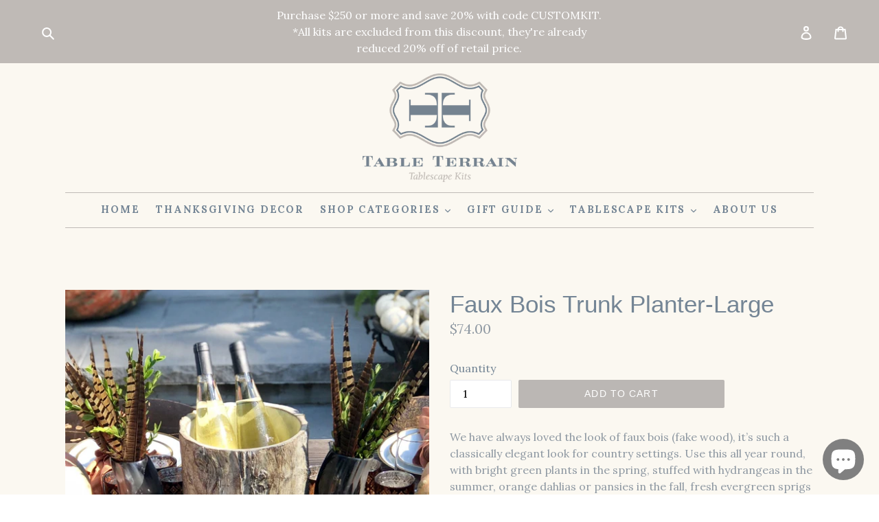

--- FILE ---
content_type: text/html; charset=utf-8
request_url: https://tableterrain.com/products/copy-of-faux-bois-trunk-planter-large
body_size: 35971
content:
<!doctype html>
<!--[if IE 9]> <html class="ie9 no-js" lang="en"> <![endif]-->
<!--[if (gt IE 9)|!(IE)]><!--> <html class="no-js" lang="en"> <!--<![endif]-->
<head>
  
  <meta name="facebook-domain-verification" content="lihs5qe1zwsgdk1122iqoyd4k1ujmu" />
  <meta charset="utf-8">
  <meta http-equiv="X-UA-Compatible" content="IE=edge,chrome=1">
  <meta name="viewport" content="width=device-width,initial-scale=1">
  <meta name="theme-color" content="#bbb7b4">
  <meta name="p:domain_verify" content="80e900717bf032799c0dfe64c9f2a4c7"/>
  <link rel="canonical" href="https://tableterrain.com/products/copy-of-faux-bois-trunk-planter-large">

  
    <link rel="shortcut icon" href="//tableterrain.com/cdn/shop/files/tt-favicon_32x32.png?v=1613518732" type="image/png">
  

  <!-- ============================= SEO Expert Pro ============================= -->
    <title>Faux Bois Trunk Planter | Table Terrain Dining Tablescapes and Holiday Table Decorations</title>
   
    
        <meta name="description" content="Build your own unique tablescape with our handpicked table decor items! This container is the perfect size for plants, floral arrangement or our personal favorite, an ice bucket. It holds two bottles of wine. Use this all year round, with bright green plants in the spring, stuffed with hydrangeas in the summer, orange dahlias or pansies in the fall, fresh evergreen sprigs and feathers in the winter, or filled with ice and two bottles of champagne all year round. Dimension:(9 dia. x 8 h) " />
    
    <meta http-equiv="cache-control" content="max-age=0" />
    <meta http-equiv="cache-control" content="no-cache" />
    <meta http-equiv="expires" content="0" />
    <meta http-equiv="expires" content="Tue, 01 Jan 2000 1:00:00 GMT" />
    <meta http-equiv="pragma" content="no-cache" />
    <script type="application/ld+json">
    {
    "@context": "http://schema.org",
    "@type": "Organization",
    "name": "Table Terrain",
    "url": "https://tableterrain.com"    }
    </script>
    <script type="application/ld+json">
    {
        "@context": "http://schema.org",
        "@type": "WebSite",
        "url": "https://tableterrain.com",
        "potentialAction": {
            "@type": "SearchAction",
            "target": "https://tableterrain.com/search?q={query}",
            "query-input": "required name=query"
            }
    }
    </script>
    
    <script type="application/ld+json">
    {
        "@context": "http://schema.org",
        "@type": "Product",
        "brand": {
            "@type": "Brand",
            "name": "Table Terrain"
        },
        "sku": "FBP1",
        "description": "We have always loved the look of faux bois (fake wood), it’s such a classically elegant look for country settings. Use this all year round, with bright green plants in the spring, stuffed with hydrangeas in the summer, orange dahlias or pansies in the fall, fresh evergreen sprigs and feathers in the winter, or filled with ice and two bottles of wine all year round.\nDimension:(9\" dia. x 8\" h) ",
        "url":"https:\/\/tableterrain.com\/products\/copy-of-faux-bois-trunk-planter-large",
        "name": "Faux Bois Trunk Planter-Large","image": "https://tableterrain.com/cdn/shop/products/image_eec161bc-0ac9-40c8-bbd3-b4b460c247f3_grande.jpg?v=1593116016","offers": {
            "@type": "Offer",
            "price": 74.00,
            "priceCurrency": "USD",
            "availability": "InStock",
            "itemCondition": "http://schema.org/NewCondition"
        }}
        </script>
         
        

  <!-- /snippets/social-meta-tags.liquid -->




<meta property="og:site_name" content="Table Terrain">
<meta property="og:url" content="https://tableterrain.com/products/copy-of-faux-bois-trunk-planter-large">
<meta property="og:title" content="Faux Bois Trunk Planter-Large">
<meta property="og:type" content="product">
<meta property="og:description" content="Build your own unique tablescape with our handpicked table decor items! This container is the perfect size for plants, floral arrangement or our personal favorite, an ice bucket. It holds two bottles of wine. Use this all year round, with bright green plants in the spring, stuffed with hydrangeas in the summer, orange dahlias or pansies in the fall, fresh evergreen sprigs and feathers in the winter, or filled with ice and two bottles of champagne all year round. Dimension:(9 dia. x 8 h) ">

  <meta property="og:price:amount" content="74.00">
  <meta property="og:price:currency" content="USD">

<meta property="og:image" content="http://tableterrain.com/cdn/shop/products/image_eec161bc-0ac9-40c8-bbd3-b4b460c247f3_1200x1200.jpg?v=1593116016"><meta property="og:image" content="http://tableterrain.com/cdn/shop/products/Faux_Bois_tree_trunk_851c1afd-45f2-49f9-b281-430cf7e62043_1200x1200.jpg?v=1593116016"><meta property="og:image" content="http://tableterrain.com/cdn/shop/products/image_3a92057c-5363-4165-a32d-f30daa0ff1af_1200x1200.jpg?v=1593116012">
<meta property="og:image:secure_url" content="https://tableterrain.com/cdn/shop/products/image_eec161bc-0ac9-40c8-bbd3-b4b460c247f3_1200x1200.jpg?v=1593116016"><meta property="og:image:secure_url" content="https://tableterrain.com/cdn/shop/products/Faux_Bois_tree_trunk_851c1afd-45f2-49f9-b281-430cf7e62043_1200x1200.jpg?v=1593116016"><meta property="og:image:secure_url" content="https://tableterrain.com/cdn/shop/products/image_3a92057c-5363-4165-a32d-f30daa0ff1af_1200x1200.jpg?v=1593116012">


  <meta name="twitter:site" content="@tableterrainkit">

<meta name="twitter:card" content="summary_large_image">
<meta name="twitter:title" content="Faux Bois Trunk Planter-Large">
<meta name="twitter:description" content="Build your own unique tablescape with our handpicked table decor items! This container is the perfect size for plants, floral arrangement or our personal favorite, an ice bucket. It holds two bottles of wine. Use this all year round, with bright green plants in the spring, stuffed with hydrangeas in the summer, orange dahlias or pansies in the fall, fresh evergreen sprigs and feathers in the winter, or filled with ice and two bottles of champagne all year round. Dimension:(9 dia. x 8 h) ">


  <link href="//tableterrain.com/cdn/shop/t/1/assets/theme.scss.css?v=56665663112224149741699104798" rel="stylesheet" type="text/css" media="all" />
  

  <link href="//fonts.googleapis.com/css?family=Lora:400,700" rel="stylesheet" type="text/css" media="all" />




  <script>
    var theme = {
      strings: {
        addToCart: "Add to cart",
        soldOut: "Sold out",
        unavailable: "Unavailable",
        showMore: "Show More",
        showLess: "Show Less",
        addressError: "Error looking up that address",
        addressNoResults: "No results for that address",
        addressQueryLimit: "You have exceeded the Google API usage limit. Consider upgrading to a \u003ca href=\"https:\/\/developers.google.com\/maps\/premium\/usage-limits\"\u003ePremium Plan\u003c\/a\u003e.",
        authError: "There was a problem authenticating your Google Maps account."
      },
      moneyFormat: "${{amount}}"
    }

    document.documentElement.className = document.documentElement.className.replace('no-js', 'js');
  </script>

  <!--[if (lte IE 9) ]><script src="//tableterrain.com/cdn/shop/t/1/assets/match-media.min.js?v=22265819453975888031517944480" type="text/javascript"></script><![endif]-->

  

  <!--[if (gt IE 9)|!(IE)]><!--><script src="//tableterrain.com/cdn/shop/t/1/assets/lazysizes.js?v=68441465964607740661517944480" async="async"></script><!--<![endif]-->
  <!--[if lte IE 9]><script src="//tableterrain.com/cdn/shop/t/1/assets/lazysizes.min.js?v=216"></script><![endif]-->

  <!--[if (gt IE 9)|!(IE)]><!--><script src="//tableterrain.com/cdn/shop/t/1/assets/vendor.js?v=136118274122071307521517944481" defer="defer"></script><!--<![endif]-->
  <!--[if lte IE 9]><script src="//tableterrain.com/cdn/shop/t/1/assets/vendor.js?v=136118274122071307521517944481"></script><![endif]-->

  <!--[if (gt IE 9)|!(IE)]><!--><script src="//tableterrain.com/cdn/shop/t/1/assets/theme.js?v=84560518375317013551521772403" defer="defer"></script><!--<![endif]-->
  <!--[if lte IE 9]><script src="//tableterrain.com/cdn/shop/t/1/assets/theme.js?v=84560518375317013551521772403"></script><![endif]-->

  <script>window.performance && window.performance.mark && window.performance.mark('shopify.content_for_header.start');</script><meta name="facebook-domain-verification" content="i024whb9mj6tihq8pn8wv1qaj0mlcr">
<meta name="facebook-domain-verification" content="lihs5qe1zwsgdk1122iqoyd4k1ujmu">
<meta name="google-site-verification" content="p5I6MjUdL-ej8w0AojptV4TmG_5pRSdCjrdV2yipEIc">
<meta id="shopify-digital-wallet" name="shopify-digital-wallet" content="/29930880/digital_wallets/dialog">
<meta name="shopify-checkout-api-token" content="93da66d587272148b2d174f0f0be3a65">
<meta id="in-context-paypal-metadata" data-shop-id="29930880" data-venmo-supported="false" data-environment="production" data-locale="en_US" data-paypal-v4="true" data-currency="USD">
<link rel="alternate" type="application/json+oembed" href="https://tableterrain.com/products/copy-of-faux-bois-trunk-planter-large.oembed">
<script async="async" src="/checkouts/internal/preloads.js?locale=en-US"></script>
<link rel="preconnect" href="https://shop.app" crossorigin="anonymous">
<script async="async" src="https://shop.app/checkouts/internal/preloads.js?locale=en-US&shop_id=29930880" crossorigin="anonymous"></script>
<script id="apple-pay-shop-capabilities" type="application/json">{"shopId":29930880,"countryCode":"US","currencyCode":"USD","merchantCapabilities":["supports3DS"],"merchantId":"gid:\/\/shopify\/Shop\/29930880","merchantName":"Table Terrain","requiredBillingContactFields":["postalAddress","email"],"requiredShippingContactFields":["postalAddress","email"],"shippingType":"shipping","supportedNetworks":["visa","masterCard","amex","discover","elo","jcb"],"total":{"type":"pending","label":"Table Terrain","amount":"1.00"},"shopifyPaymentsEnabled":true,"supportsSubscriptions":true}</script>
<script id="shopify-features" type="application/json">{"accessToken":"93da66d587272148b2d174f0f0be3a65","betas":["rich-media-storefront-analytics"],"domain":"tableterrain.com","predictiveSearch":true,"shopId":29930880,"locale":"en"}</script>
<script>var Shopify = Shopify || {};
Shopify.shop = "table-terrain.myshopify.com";
Shopify.locale = "en";
Shopify.currency = {"active":"USD","rate":"1.0"};
Shopify.country = "US";
Shopify.theme = {"name":"Debut","id":11358371888,"schema_name":"Debut","schema_version":"2.2.0","theme_store_id":796,"role":"main"};
Shopify.theme.handle = "null";
Shopify.theme.style = {"id":null,"handle":null};
Shopify.cdnHost = "tableterrain.com/cdn";
Shopify.routes = Shopify.routes || {};
Shopify.routes.root = "/";</script>
<script type="module">!function(o){(o.Shopify=o.Shopify||{}).modules=!0}(window);</script>
<script>!function(o){function n(){var o=[];function n(){o.push(Array.prototype.slice.apply(arguments))}return n.q=o,n}var t=o.Shopify=o.Shopify||{};t.loadFeatures=n(),t.autoloadFeatures=n()}(window);</script>
<script>
  window.ShopifyPay = window.ShopifyPay || {};
  window.ShopifyPay.apiHost = "shop.app\/pay";
  window.ShopifyPay.redirectState = null;
</script>
<script id="shop-js-analytics" type="application/json">{"pageType":"product"}</script>
<script defer="defer" async type="module" src="//tableterrain.com/cdn/shopifycloud/shop-js/modules/v2/client.init-shop-cart-sync_BdyHc3Nr.en.esm.js"></script>
<script defer="defer" async type="module" src="//tableterrain.com/cdn/shopifycloud/shop-js/modules/v2/chunk.common_Daul8nwZ.esm.js"></script>
<script type="module">
  await import("//tableterrain.com/cdn/shopifycloud/shop-js/modules/v2/client.init-shop-cart-sync_BdyHc3Nr.en.esm.js");
await import("//tableterrain.com/cdn/shopifycloud/shop-js/modules/v2/chunk.common_Daul8nwZ.esm.js");

  window.Shopify.SignInWithShop?.initShopCartSync?.({"fedCMEnabled":true,"windoidEnabled":true});

</script>
<script>
  window.Shopify = window.Shopify || {};
  if (!window.Shopify.featureAssets) window.Shopify.featureAssets = {};
  window.Shopify.featureAssets['shop-js'] = {"shop-cart-sync":["modules/v2/client.shop-cart-sync_QYOiDySF.en.esm.js","modules/v2/chunk.common_Daul8nwZ.esm.js"],"init-fed-cm":["modules/v2/client.init-fed-cm_DchLp9rc.en.esm.js","modules/v2/chunk.common_Daul8nwZ.esm.js"],"shop-button":["modules/v2/client.shop-button_OV7bAJc5.en.esm.js","modules/v2/chunk.common_Daul8nwZ.esm.js"],"init-windoid":["modules/v2/client.init-windoid_DwxFKQ8e.en.esm.js","modules/v2/chunk.common_Daul8nwZ.esm.js"],"shop-cash-offers":["modules/v2/client.shop-cash-offers_DWtL6Bq3.en.esm.js","modules/v2/chunk.common_Daul8nwZ.esm.js","modules/v2/chunk.modal_CQq8HTM6.esm.js"],"shop-toast-manager":["modules/v2/client.shop-toast-manager_CX9r1SjA.en.esm.js","modules/v2/chunk.common_Daul8nwZ.esm.js"],"init-shop-email-lookup-coordinator":["modules/v2/client.init-shop-email-lookup-coordinator_UhKnw74l.en.esm.js","modules/v2/chunk.common_Daul8nwZ.esm.js"],"pay-button":["modules/v2/client.pay-button_DzxNnLDY.en.esm.js","modules/v2/chunk.common_Daul8nwZ.esm.js"],"avatar":["modules/v2/client.avatar_BTnouDA3.en.esm.js"],"init-shop-cart-sync":["modules/v2/client.init-shop-cart-sync_BdyHc3Nr.en.esm.js","modules/v2/chunk.common_Daul8nwZ.esm.js"],"shop-login-button":["modules/v2/client.shop-login-button_D8B466_1.en.esm.js","modules/v2/chunk.common_Daul8nwZ.esm.js","modules/v2/chunk.modal_CQq8HTM6.esm.js"],"init-customer-accounts-sign-up":["modules/v2/client.init-customer-accounts-sign-up_C8fpPm4i.en.esm.js","modules/v2/client.shop-login-button_D8B466_1.en.esm.js","modules/v2/chunk.common_Daul8nwZ.esm.js","modules/v2/chunk.modal_CQq8HTM6.esm.js"],"init-shop-for-new-customer-accounts":["modules/v2/client.init-shop-for-new-customer-accounts_CVTO0Ztu.en.esm.js","modules/v2/client.shop-login-button_D8B466_1.en.esm.js","modules/v2/chunk.common_Daul8nwZ.esm.js","modules/v2/chunk.modal_CQq8HTM6.esm.js"],"init-customer-accounts":["modules/v2/client.init-customer-accounts_dRgKMfrE.en.esm.js","modules/v2/client.shop-login-button_D8B466_1.en.esm.js","modules/v2/chunk.common_Daul8nwZ.esm.js","modules/v2/chunk.modal_CQq8HTM6.esm.js"],"shop-follow-button":["modules/v2/client.shop-follow-button_CkZpjEct.en.esm.js","modules/v2/chunk.common_Daul8nwZ.esm.js","modules/v2/chunk.modal_CQq8HTM6.esm.js"],"lead-capture":["modules/v2/client.lead-capture_BntHBhfp.en.esm.js","modules/v2/chunk.common_Daul8nwZ.esm.js","modules/v2/chunk.modal_CQq8HTM6.esm.js"],"checkout-modal":["modules/v2/client.checkout-modal_CfxcYbTm.en.esm.js","modules/v2/chunk.common_Daul8nwZ.esm.js","modules/v2/chunk.modal_CQq8HTM6.esm.js"],"shop-login":["modules/v2/client.shop-login_Da4GZ2H6.en.esm.js","modules/v2/chunk.common_Daul8nwZ.esm.js","modules/v2/chunk.modal_CQq8HTM6.esm.js"],"payment-terms":["modules/v2/client.payment-terms_MV4M3zvL.en.esm.js","modules/v2/chunk.common_Daul8nwZ.esm.js","modules/v2/chunk.modal_CQq8HTM6.esm.js"]};
</script>
<script>(function() {
  var isLoaded = false;
  function asyncLoad() {
    if (isLoaded) return;
    isLoaded = true;
    var urls = ["\/\/shopify.privy.com\/widget.js?shop=table-terrain.myshopify.com","https:\/\/static.shareasale.com\/json\/shopify\/deduplication.js?shop=table-terrain.myshopify.com","https:\/\/static.shareasale.com\/json\/shopify\/shareasale-tracking.js?sasmid=137507\u0026ssmtid=19038\u0026shop=table-terrain.myshopify.com","https:\/\/cdn.nfcube.com\/instafeed-5f55c3de523f9904cfcdef6cc2fe1985.js?shop=table-terrain.myshopify.com","https:\/\/cdn.hextom.com\/js\/ultimatesalesboost.js?shop=table-terrain.myshopify.com","https:\/\/sp-micro-next.b-cdn.net\/sp-micro.umd.js?shop=table-terrain.myshopify.com"];
    for (var i = 0; i < urls.length; i++) {
      var s = document.createElement('script');
      s.type = 'text/javascript';
      s.async = true;
      s.src = urls[i];
      var x = document.getElementsByTagName('script')[0];
      x.parentNode.insertBefore(s, x);
    }
  };
  if(window.attachEvent) {
    window.attachEvent('onload', asyncLoad);
  } else {
    window.addEventListener('load', asyncLoad, false);
  }
})();</script>
<script id="__st">var __st={"a":29930880,"offset":-18000,"reqid":"3d411e2e-b187-4b1e-b288-102d810b16f5-1768964579","pageurl":"tableterrain.com\/products\/copy-of-faux-bois-trunk-planter-large","u":"69cce5365cf1","p":"product","rtyp":"product","rid":4634291994729};</script>
<script>window.ShopifyPaypalV4VisibilityTracking = true;</script>
<script id="captcha-bootstrap">!function(){'use strict';const t='contact',e='account',n='new_comment',o=[[t,t],['blogs',n],['comments',n],[t,'customer']],c=[[e,'customer_login'],[e,'guest_login'],[e,'recover_customer_password'],[e,'create_customer']],r=t=>t.map((([t,e])=>`form[action*='/${t}']:not([data-nocaptcha='true']) input[name='form_type'][value='${e}']`)).join(','),a=t=>()=>t?[...document.querySelectorAll(t)].map((t=>t.form)):[];function s(){const t=[...o],e=r(t);return a(e)}const i='password',u='form_key',d=['recaptcha-v3-token','g-recaptcha-response','h-captcha-response',i],f=()=>{try{return window.sessionStorage}catch{return}},m='__shopify_v',_=t=>t.elements[u];function p(t,e,n=!1){try{const o=window.sessionStorage,c=JSON.parse(o.getItem(e)),{data:r}=function(t){const{data:e,action:n}=t;return t[m]||n?{data:e,action:n}:{data:t,action:n}}(c);for(const[e,n]of Object.entries(r))t.elements[e]&&(t.elements[e].value=n);n&&o.removeItem(e)}catch(o){console.error('form repopulation failed',{error:o})}}const l='form_type',E='cptcha';function T(t){t.dataset[E]=!0}const w=window,h=w.document,L='Shopify',v='ce_forms',y='captcha';let A=!1;((t,e)=>{const n=(g='f06e6c50-85a8-45c8-87d0-21a2b65856fe',I='https://cdn.shopify.com/shopifycloud/storefront-forms-hcaptcha/ce_storefront_forms_captcha_hcaptcha.v1.5.2.iife.js',D={infoText:'Protected by hCaptcha',privacyText:'Privacy',termsText:'Terms'},(t,e,n)=>{const o=w[L][v],c=o.bindForm;if(c)return c(t,g,e,D).then(n);var r;o.q.push([[t,g,e,D],n]),r=I,A||(h.body.append(Object.assign(h.createElement('script'),{id:'captcha-provider',async:!0,src:r})),A=!0)});var g,I,D;w[L]=w[L]||{},w[L][v]=w[L][v]||{},w[L][v].q=[],w[L][y]=w[L][y]||{},w[L][y].protect=function(t,e){n(t,void 0,e),T(t)},Object.freeze(w[L][y]),function(t,e,n,w,h,L){const[v,y,A,g]=function(t,e,n){const i=e?o:[],u=t?c:[],d=[...i,...u],f=r(d),m=r(i),_=r(d.filter((([t,e])=>n.includes(e))));return[a(f),a(m),a(_),s()]}(w,h,L),I=t=>{const e=t.target;return e instanceof HTMLFormElement?e:e&&e.form},D=t=>v().includes(t);t.addEventListener('submit',(t=>{const e=I(t);if(!e)return;const n=D(e)&&!e.dataset.hcaptchaBound&&!e.dataset.recaptchaBound,o=_(e),c=g().includes(e)&&(!o||!o.value);(n||c)&&t.preventDefault(),c&&!n&&(function(t){try{if(!f())return;!function(t){const e=f();if(!e)return;const n=_(t);if(!n)return;const o=n.value;o&&e.removeItem(o)}(t);const e=Array.from(Array(32),(()=>Math.random().toString(36)[2])).join('');!function(t,e){_(t)||t.append(Object.assign(document.createElement('input'),{type:'hidden',name:u})),t.elements[u].value=e}(t,e),function(t,e){const n=f();if(!n)return;const o=[...t.querySelectorAll(`input[type='${i}']`)].map((({name:t})=>t)),c=[...d,...o],r={};for(const[a,s]of new FormData(t).entries())c.includes(a)||(r[a]=s);n.setItem(e,JSON.stringify({[m]:1,action:t.action,data:r}))}(t,e)}catch(e){console.error('failed to persist form',e)}}(e),e.submit())}));const S=(t,e)=>{t&&!t.dataset[E]&&(n(t,e.some((e=>e===t))),T(t))};for(const o of['focusin','change'])t.addEventListener(o,(t=>{const e=I(t);D(e)&&S(e,y())}));const B=e.get('form_key'),M=e.get(l),P=B&&M;t.addEventListener('DOMContentLoaded',(()=>{const t=y();if(P)for(const e of t)e.elements[l].value===M&&p(e,B);[...new Set([...A(),...v().filter((t=>'true'===t.dataset.shopifyCaptcha))])].forEach((e=>S(e,t)))}))}(h,new URLSearchParams(w.location.search),n,t,e,['guest_login'])})(!0,!0)}();</script>
<script integrity="sha256-4kQ18oKyAcykRKYeNunJcIwy7WH5gtpwJnB7kiuLZ1E=" data-source-attribution="shopify.loadfeatures" defer="defer" src="//tableterrain.com/cdn/shopifycloud/storefront/assets/storefront/load_feature-a0a9edcb.js" crossorigin="anonymous"></script>
<script crossorigin="anonymous" defer="defer" src="//tableterrain.com/cdn/shopifycloud/storefront/assets/shopify_pay/storefront-65b4c6d7.js?v=20250812"></script>
<script data-source-attribution="shopify.dynamic_checkout.dynamic.init">var Shopify=Shopify||{};Shopify.PaymentButton=Shopify.PaymentButton||{isStorefrontPortableWallets:!0,init:function(){window.Shopify.PaymentButton.init=function(){};var t=document.createElement("script");t.src="https://tableterrain.com/cdn/shopifycloud/portable-wallets/latest/portable-wallets.en.js",t.type="module",document.head.appendChild(t)}};
</script>
<script data-source-attribution="shopify.dynamic_checkout.buyer_consent">
  function portableWalletsHideBuyerConsent(e){var t=document.getElementById("shopify-buyer-consent"),n=document.getElementById("shopify-subscription-policy-button");t&&n&&(t.classList.add("hidden"),t.setAttribute("aria-hidden","true"),n.removeEventListener("click",e))}function portableWalletsShowBuyerConsent(e){var t=document.getElementById("shopify-buyer-consent"),n=document.getElementById("shopify-subscription-policy-button");t&&n&&(t.classList.remove("hidden"),t.removeAttribute("aria-hidden"),n.addEventListener("click",e))}window.Shopify?.PaymentButton&&(window.Shopify.PaymentButton.hideBuyerConsent=portableWalletsHideBuyerConsent,window.Shopify.PaymentButton.showBuyerConsent=portableWalletsShowBuyerConsent);
</script>
<script data-source-attribution="shopify.dynamic_checkout.cart.bootstrap">document.addEventListener("DOMContentLoaded",(function(){function t(){return document.querySelector("shopify-accelerated-checkout-cart, shopify-accelerated-checkout")}if(t())Shopify.PaymentButton.init();else{new MutationObserver((function(e,n){t()&&(Shopify.PaymentButton.init(),n.disconnect())})).observe(document.body,{childList:!0,subtree:!0})}}));
</script>
<script id='scb4127' type='text/javascript' async='' src='https://tableterrain.com/cdn/shopifycloud/privacy-banner/storefront-banner.js'></script><link id="shopify-accelerated-checkout-styles" rel="stylesheet" media="screen" href="https://tableterrain.com/cdn/shopifycloud/portable-wallets/latest/accelerated-checkout-backwards-compat.css" crossorigin="anonymous">
<style id="shopify-accelerated-checkout-cart">
        #shopify-buyer-consent {
  margin-top: 1em;
  display: inline-block;
  width: 100%;
}

#shopify-buyer-consent.hidden {
  display: none;
}

#shopify-subscription-policy-button {
  background: none;
  border: none;
  padding: 0;
  text-decoration: underline;
  font-size: inherit;
  cursor: pointer;
}

#shopify-subscription-policy-button::before {
  box-shadow: none;
}

      </style>

<script>window.performance && window.performance.mark && window.performance.mark('shopify.content_for_header.end');</script>
  <meta name="msvalidate.01" content="0D4CE182CD8A63F58B4A392F32EF33E9" />
  
  <meta name="google-site-verification" content="GjdE_nx2IhChfaPUeMxh3LRMPP9ApG7wlw67sZU7NwM" />

<!-- Start BING Tracking -->
<script>(function(w,d,t,r,u){var f,n,i;w[u]=w[u]||[],f=function(){var o={ti:"137000199"};o.q=w[u],w[u]=new UET(o),w[u].push("pageLoad")},n=d.createElement(t),n.src=r,n.async=1,n.onload=n.onreadystatechange=function(){var s=this.readyState;s&&s!=="loaded"&&s!=="complete"||(f(),n.onload=n.onreadystatechange=null)},i=d.getElementsByTagName(t)[0],i.parentNode.insertBefore(n,i)})(window,document,"script","//bat.bing.com/bat.js","uetq");</script>
<!-- End BING Tracking -->  

<!-- Google Ads Remarketing Tag -->








<!-- Global site tag (gtag.js) - Ads. -->
<script async src="https://www.googletagmanager.com/gtag/js?id=AW-803608878"></script>
<script>
  window.dataLayer = window.dataLayer || [];
  function gtag(){dataLayer.push(arguments);}
  gtag('js', new Date());
  gtag('config', 'AW-803608878');
</script>
<!-- Global site tag (gtag.js) - Ads. -->



<script>
  gtag('event', 'view_item', {
    'send_to': 'AW-803608878',
	'value': 74.00,
	
    'items': [{
		
			'id': 'shopify_US_4634291994729_32257695875177',
		
      'google_business_vertical': 'retail'
    }]
	
  });
</script>
<!-- Google Ads Remarketing TagEND -->
  
  <meta name="facebook-domain-verification" content="lihs5qe1zwsgdk1122iqoyd4k1ujmu" />


<script>
    
    
    
    
    var gsf_conversion_data = {page_type : 'product', event : 'view_item', data : {product_data : [{variant_id : 32257695875177, product_id : 4634291994729, name : "Faux Bois Trunk Planter-Large", price : "74.00", currency : "USD", sku : "FBP1", brand : "Table Terrain", variant : "Default Title", category : "Planter", quantity : "1" }], total_price : "74.00", shop_currency : "USD"}};
    
</script>
<script src="https://cdn.shopify.com/extensions/019bc5da-5ba6-7e9a-9888-a6222a70d7c3/js-client-214/assets/pushowl-shopify.js" type="text/javascript" defer="defer"></script>
<script src="https://cdn.shopify.com/extensions/e8878072-2f6b-4e89-8082-94b04320908d/inbox-1254/assets/inbox-chat-loader.js" type="text/javascript" defer="defer"></script>
<link href="https://monorail-edge.shopifysvc.com" rel="dns-prefetch">
<script>(function(){if ("sendBeacon" in navigator && "performance" in window) {try {var session_token_from_headers = performance.getEntriesByType('navigation')[0].serverTiming.find(x => x.name == '_s').description;} catch {var session_token_from_headers = undefined;}var session_cookie_matches = document.cookie.match(/_shopify_s=([^;]*)/);var session_token_from_cookie = session_cookie_matches && session_cookie_matches.length === 2 ? session_cookie_matches[1] : "";var session_token = session_token_from_headers || session_token_from_cookie || "";function handle_abandonment_event(e) {var entries = performance.getEntries().filter(function(entry) {return /monorail-edge.shopifysvc.com/.test(entry.name);});if (!window.abandonment_tracked && entries.length === 0) {window.abandonment_tracked = true;var currentMs = Date.now();var navigation_start = performance.timing.navigationStart;var payload = {shop_id: 29930880,url: window.location.href,navigation_start,duration: currentMs - navigation_start,session_token,page_type: "product"};window.navigator.sendBeacon("https://monorail-edge.shopifysvc.com/v1/produce", JSON.stringify({schema_id: "online_store_buyer_site_abandonment/1.1",payload: payload,metadata: {event_created_at_ms: currentMs,event_sent_at_ms: currentMs}}));}}window.addEventListener('pagehide', handle_abandonment_event);}}());</script>
<script id="web-pixels-manager-setup">(function e(e,d,r,n,o){if(void 0===o&&(o={}),!Boolean(null===(a=null===(i=window.Shopify)||void 0===i?void 0:i.analytics)||void 0===a?void 0:a.replayQueue)){var i,a;window.Shopify=window.Shopify||{};var t=window.Shopify;t.analytics=t.analytics||{};var s=t.analytics;s.replayQueue=[],s.publish=function(e,d,r){return s.replayQueue.push([e,d,r]),!0};try{self.performance.mark("wpm:start")}catch(e){}var l=function(){var e={modern:/Edge?\/(1{2}[4-9]|1[2-9]\d|[2-9]\d{2}|\d{4,})\.\d+(\.\d+|)|Firefox\/(1{2}[4-9]|1[2-9]\d|[2-9]\d{2}|\d{4,})\.\d+(\.\d+|)|Chrom(ium|e)\/(9{2}|\d{3,})\.\d+(\.\d+|)|(Maci|X1{2}).+ Version\/(15\.\d+|(1[6-9]|[2-9]\d|\d{3,})\.\d+)([,.]\d+|)( \(\w+\)|)( Mobile\/\w+|) Safari\/|Chrome.+OPR\/(9{2}|\d{3,})\.\d+\.\d+|(CPU[ +]OS|iPhone[ +]OS|CPU[ +]iPhone|CPU IPhone OS|CPU iPad OS)[ +]+(15[._]\d+|(1[6-9]|[2-9]\d|\d{3,})[._]\d+)([._]\d+|)|Android:?[ /-](13[3-9]|1[4-9]\d|[2-9]\d{2}|\d{4,})(\.\d+|)(\.\d+|)|Android.+Firefox\/(13[5-9]|1[4-9]\d|[2-9]\d{2}|\d{4,})\.\d+(\.\d+|)|Android.+Chrom(ium|e)\/(13[3-9]|1[4-9]\d|[2-9]\d{2}|\d{4,})\.\d+(\.\d+|)|SamsungBrowser\/([2-9]\d|\d{3,})\.\d+/,legacy:/Edge?\/(1[6-9]|[2-9]\d|\d{3,})\.\d+(\.\d+|)|Firefox\/(5[4-9]|[6-9]\d|\d{3,})\.\d+(\.\d+|)|Chrom(ium|e)\/(5[1-9]|[6-9]\d|\d{3,})\.\d+(\.\d+|)([\d.]+$|.*Safari\/(?![\d.]+ Edge\/[\d.]+$))|(Maci|X1{2}).+ Version\/(10\.\d+|(1[1-9]|[2-9]\d|\d{3,})\.\d+)([,.]\d+|)( \(\w+\)|)( Mobile\/\w+|) Safari\/|Chrome.+OPR\/(3[89]|[4-9]\d|\d{3,})\.\d+\.\d+|(CPU[ +]OS|iPhone[ +]OS|CPU[ +]iPhone|CPU IPhone OS|CPU iPad OS)[ +]+(10[._]\d+|(1[1-9]|[2-9]\d|\d{3,})[._]\d+)([._]\d+|)|Android:?[ /-](13[3-9]|1[4-9]\d|[2-9]\d{2}|\d{4,})(\.\d+|)(\.\d+|)|Mobile Safari.+OPR\/([89]\d|\d{3,})\.\d+\.\d+|Android.+Firefox\/(13[5-9]|1[4-9]\d|[2-9]\d{2}|\d{4,})\.\d+(\.\d+|)|Android.+Chrom(ium|e)\/(13[3-9]|1[4-9]\d|[2-9]\d{2}|\d{4,})\.\d+(\.\d+|)|Android.+(UC? ?Browser|UCWEB|U3)[ /]?(15\.([5-9]|\d{2,})|(1[6-9]|[2-9]\d|\d{3,})\.\d+)\.\d+|SamsungBrowser\/(5\.\d+|([6-9]|\d{2,})\.\d+)|Android.+MQ{2}Browser\/(14(\.(9|\d{2,})|)|(1[5-9]|[2-9]\d|\d{3,})(\.\d+|))(\.\d+|)|K[Aa][Ii]OS\/(3\.\d+|([4-9]|\d{2,})\.\d+)(\.\d+|)/},d=e.modern,r=e.legacy,n=navigator.userAgent;return n.match(d)?"modern":n.match(r)?"legacy":"unknown"}(),u="modern"===l?"modern":"legacy",c=(null!=n?n:{modern:"",legacy:""})[u],f=function(e){return[e.baseUrl,"/wpm","/b",e.hashVersion,"modern"===e.buildTarget?"m":"l",".js"].join("")}({baseUrl:d,hashVersion:r,buildTarget:u}),m=function(e){var d=e.version,r=e.bundleTarget,n=e.surface,o=e.pageUrl,i=e.monorailEndpoint;return{emit:function(e){var a=e.status,t=e.errorMsg,s=(new Date).getTime(),l=JSON.stringify({metadata:{event_sent_at_ms:s},events:[{schema_id:"web_pixels_manager_load/3.1",payload:{version:d,bundle_target:r,page_url:o,status:a,surface:n,error_msg:t},metadata:{event_created_at_ms:s}}]});if(!i)return console&&console.warn&&console.warn("[Web Pixels Manager] No Monorail endpoint provided, skipping logging."),!1;try{return self.navigator.sendBeacon.bind(self.navigator)(i,l)}catch(e){}var u=new XMLHttpRequest;try{return u.open("POST",i,!0),u.setRequestHeader("Content-Type","text/plain"),u.send(l),!0}catch(e){return console&&console.warn&&console.warn("[Web Pixels Manager] Got an unhandled error while logging to Monorail."),!1}}}}({version:r,bundleTarget:l,surface:e.surface,pageUrl:self.location.href,monorailEndpoint:e.monorailEndpoint});try{o.browserTarget=l,function(e){var d=e.src,r=e.async,n=void 0===r||r,o=e.onload,i=e.onerror,a=e.sri,t=e.scriptDataAttributes,s=void 0===t?{}:t,l=document.createElement("script"),u=document.querySelector("head"),c=document.querySelector("body");if(l.async=n,l.src=d,a&&(l.integrity=a,l.crossOrigin="anonymous"),s)for(var f in s)if(Object.prototype.hasOwnProperty.call(s,f))try{l.dataset[f]=s[f]}catch(e){}if(o&&l.addEventListener("load",o),i&&l.addEventListener("error",i),u)u.appendChild(l);else{if(!c)throw new Error("Did not find a head or body element to append the script");c.appendChild(l)}}({src:f,async:!0,onload:function(){if(!function(){var e,d;return Boolean(null===(d=null===(e=window.Shopify)||void 0===e?void 0:e.analytics)||void 0===d?void 0:d.initialized)}()){var d=window.webPixelsManager.init(e)||void 0;if(d){var r=window.Shopify.analytics;r.replayQueue.forEach((function(e){var r=e[0],n=e[1],o=e[2];d.publishCustomEvent(r,n,o)})),r.replayQueue=[],r.publish=d.publishCustomEvent,r.visitor=d.visitor,r.initialized=!0}}},onerror:function(){return m.emit({status:"failed",errorMsg:"".concat(f," has failed to load")})},sri:function(e){var d=/^sha384-[A-Za-z0-9+/=]+$/;return"string"==typeof e&&d.test(e)}(c)?c:"",scriptDataAttributes:o}),m.emit({status:"loading"})}catch(e){m.emit({status:"failed",errorMsg:(null==e?void 0:e.message)||"Unknown error"})}}})({shopId: 29930880,storefrontBaseUrl: "https://tableterrain.com",extensionsBaseUrl: "https://extensions.shopifycdn.com/cdn/shopifycloud/web-pixels-manager",monorailEndpoint: "https://monorail-edge.shopifysvc.com/unstable/produce_batch",surface: "storefront-renderer",enabledBetaFlags: ["2dca8a86"],webPixelsConfigList: [{"id":"1812758742","configuration":"{\"businessId\":\"5976F184A480B5ABB99AC8E6\",\"environment\":\"production\",\"debug\":\"false\"}","eventPayloadVersion":"v1","runtimeContext":"STRICT","scriptVersion":"d5ef50063231899b62b2e476e608105a","type":"APP","apiClientId":861484,"privacyPurposes":["ANALYTICS","MARKETING","SALE_OF_DATA"],"dataSharingAdjustments":{"protectedCustomerApprovalScopes":["read_customer_email","read_customer_name","read_customer_personal_data","read_customer_phone"]}},{"id":"1765081302","configuration":"{\"subdomain\": \"table-terrain\"}","eventPayloadVersion":"v1","runtimeContext":"STRICT","scriptVersion":"7c43d34f3733b2440dd44bce7edbeb00","type":"APP","apiClientId":1615517,"privacyPurposes":["ANALYTICS","MARKETING","SALE_OF_DATA"],"dataSharingAdjustments":{"protectedCustomerApprovalScopes":["read_customer_address","read_customer_email","read_customer_name","read_customer_personal_data","read_customer_phone"]}},{"id":"1265795286","configuration":"{\"account_ID\":\"474217\",\"google_analytics_tracking_tag\":\"1\",\"measurement_id\":\"2\",\"api_secret\":\"3\",\"shop_settings\":\"{\\\"custom_pixel_script\\\":\\\"https:\\\\\\\/\\\\\\\/storage.googleapis.com\\\\\\\/gsf-scripts\\\\\\\/custom-pixels\\\\\\\/table-terrain.js\\\"}\"}","eventPayloadVersion":"v1","runtimeContext":"LAX","scriptVersion":"c6b888297782ed4a1cba19cda43d6625","type":"APP","apiClientId":1558137,"privacyPurposes":[],"dataSharingAdjustments":{"protectedCustomerApprovalScopes":["read_customer_address","read_customer_email","read_customer_name","read_customer_personal_data","read_customer_phone"]}},{"id":"993525974","configuration":"{\"masterTagID\":\"19038\",\"merchantID\":\"137507\",\"appPath\":\"https:\/\/daedalus.shareasale.com\",\"storeID\":\"NaN\",\"xTypeMode\":\"NaN\",\"xTypeValue\":\"NaN\",\"channelDedup\":\"NaN\"}","eventPayloadVersion":"v1","runtimeContext":"STRICT","scriptVersion":"f300cca684872f2df140f714437af558","type":"APP","apiClientId":4929191,"privacyPurposes":["ANALYTICS","MARKETING"],"dataSharingAdjustments":{"protectedCustomerApprovalScopes":["read_customer_personal_data"]}},{"id":"902529238","configuration":"{\"backendUrl\":\"https:\\\/\\\/api.salespop.com\",\"shopifyDomain\":\"table-terrain.myshopify.com\"}","eventPayloadVersion":"v1","runtimeContext":"STRICT","scriptVersion":"bb83dd074d22fef7d4e3cfe7cac23089","type":"APP","apiClientId":1869884,"privacyPurposes":["ANALYTICS"],"dataSharingAdjustments":{"protectedCustomerApprovalScopes":["read_customer_address","read_customer_name","read_customer_personal_data"]}},{"id":"494338262","configuration":"{\"config\":\"{\\\"pixel_id\\\":\\\"G-X1NP7C1KBM\\\",\\\"target_country\\\":\\\"US\\\",\\\"gtag_events\\\":[{\\\"type\\\":\\\"search\\\",\\\"action_label\\\":[\\\"G-X1NP7C1KBM\\\",\\\"AW-783755584\\\/L8yhCJjx4N4DEMDS3PUC\\\"]},{\\\"type\\\":\\\"begin_checkout\\\",\\\"action_label\\\":[\\\"G-X1NP7C1KBM\\\",\\\"AW-783755584\\\/9LIGCJXx4N4DEMDS3PUC\\\"]},{\\\"type\\\":\\\"view_item\\\",\\\"action_label\\\":[\\\"G-X1NP7C1KBM\\\",\\\"AW-783755584\\\/71w9CI_x4N4DEMDS3PUC\\\",\\\"MC-8Y9N1T628L\\\"]},{\\\"type\\\":\\\"purchase\\\",\\\"action_label\\\":[\\\"G-X1NP7C1KBM\\\",\\\"AW-783755584\\\/iQVpCIzx4N4DEMDS3PUC\\\",\\\"MC-8Y9N1T628L\\\"]},{\\\"type\\\":\\\"page_view\\\",\\\"action_label\\\":[\\\"G-X1NP7C1KBM\\\",\\\"AW-783755584\\\/M5vDCInx4N4DEMDS3PUC\\\",\\\"MC-8Y9N1T628L\\\"]},{\\\"type\\\":\\\"add_payment_info\\\",\\\"action_label\\\":[\\\"G-X1NP7C1KBM\\\",\\\"AW-783755584\\\/o8wGCJvx4N4DEMDS3PUC\\\"]},{\\\"type\\\":\\\"add_to_cart\\\",\\\"action_label\\\":[\\\"G-X1NP7C1KBM\\\",\\\"AW-783755584\\\/Wkz_CJLx4N4DEMDS3PUC\\\"]}],\\\"enable_monitoring_mode\\\":false}\"}","eventPayloadVersion":"v1","runtimeContext":"OPEN","scriptVersion":"b2a88bafab3e21179ed38636efcd8a93","type":"APP","apiClientId":1780363,"privacyPurposes":[],"dataSharingAdjustments":{"protectedCustomerApprovalScopes":["read_customer_address","read_customer_email","read_customer_name","read_customer_personal_data","read_customer_phone"]}},{"id":"378601686","configuration":"{\"pixelCode\":\"CA4DS1BGMT1PLU5AMPKG\"}","eventPayloadVersion":"v1","runtimeContext":"STRICT","scriptVersion":"22e92c2ad45662f435e4801458fb78cc","type":"APP","apiClientId":4383523,"privacyPurposes":["ANALYTICS","MARKETING","SALE_OF_DATA"],"dataSharingAdjustments":{"protectedCustomerApprovalScopes":["read_customer_address","read_customer_email","read_customer_name","read_customer_personal_data","read_customer_phone"]}},{"id":"132776150","configuration":"{\"pixel_id\":\"197813091048024\",\"pixel_type\":\"facebook_pixel\",\"metaapp_system_user_token\":\"-\"}","eventPayloadVersion":"v1","runtimeContext":"OPEN","scriptVersion":"ca16bc87fe92b6042fbaa3acc2fbdaa6","type":"APP","apiClientId":2329312,"privacyPurposes":["ANALYTICS","MARKETING","SALE_OF_DATA"],"dataSharingAdjustments":{"protectedCustomerApprovalScopes":["read_customer_address","read_customer_email","read_customer_name","read_customer_personal_data","read_customer_phone"]}},{"id":"63832278","configuration":"{\"tagID\":\"2617985747606\"}","eventPayloadVersion":"v1","runtimeContext":"STRICT","scriptVersion":"18031546ee651571ed29edbe71a3550b","type":"APP","apiClientId":3009811,"privacyPurposes":["ANALYTICS","MARKETING","SALE_OF_DATA"],"dataSharingAdjustments":{"protectedCustomerApprovalScopes":["read_customer_address","read_customer_email","read_customer_name","read_customer_personal_data","read_customer_phone"]}},{"id":"57147606","eventPayloadVersion":"v1","runtimeContext":"LAX","scriptVersion":"1","type":"CUSTOM","privacyPurposes":["MARKETING"],"name":"Meta pixel (migrated)"},{"id":"81166550","eventPayloadVersion":"v1","runtimeContext":"LAX","scriptVersion":"1","type":"CUSTOM","privacyPurposes":["ANALYTICS"],"name":"Google Analytics tag (migrated)"},{"id":"shopify-app-pixel","configuration":"{}","eventPayloadVersion":"v1","runtimeContext":"STRICT","scriptVersion":"0450","apiClientId":"shopify-pixel","type":"APP","privacyPurposes":["ANALYTICS","MARKETING"]},{"id":"shopify-custom-pixel","eventPayloadVersion":"v1","runtimeContext":"LAX","scriptVersion":"0450","apiClientId":"shopify-pixel","type":"CUSTOM","privacyPurposes":["ANALYTICS","MARKETING"]}],isMerchantRequest: false,initData: {"shop":{"name":"Table Terrain","paymentSettings":{"currencyCode":"USD"},"myshopifyDomain":"table-terrain.myshopify.com","countryCode":"US","storefrontUrl":"https:\/\/tableterrain.com"},"customer":null,"cart":null,"checkout":null,"productVariants":[{"price":{"amount":74.0,"currencyCode":"USD"},"product":{"title":"Faux Bois Trunk Planter-Large","vendor":"Table Terrain","id":"4634291994729","untranslatedTitle":"Faux Bois Trunk Planter-Large","url":"\/products\/copy-of-faux-bois-trunk-planter-large","type":"Planter"},"id":"32257695875177","image":{"src":"\/\/tableterrain.com\/cdn\/shop\/products\/image_eec161bc-0ac9-40c8-bbd3-b4b460c247f3.jpg?v=1593116016"},"sku":"FBP1","title":"Default Title","untranslatedTitle":"Default Title"}],"purchasingCompany":null},},"https://tableterrain.com/cdn","fcfee988w5aeb613cpc8e4bc33m6693e112",{"modern":"","legacy":""},{"shopId":"29930880","storefrontBaseUrl":"https:\/\/tableterrain.com","extensionBaseUrl":"https:\/\/extensions.shopifycdn.com\/cdn\/shopifycloud\/web-pixels-manager","surface":"storefront-renderer","enabledBetaFlags":"[\"2dca8a86\"]","isMerchantRequest":"false","hashVersion":"fcfee988w5aeb613cpc8e4bc33m6693e112","publish":"custom","events":"[[\"page_viewed\",{}],[\"product_viewed\",{\"productVariant\":{\"price\":{\"amount\":74.0,\"currencyCode\":\"USD\"},\"product\":{\"title\":\"Faux Bois Trunk Planter-Large\",\"vendor\":\"Table Terrain\",\"id\":\"4634291994729\",\"untranslatedTitle\":\"Faux Bois Trunk Planter-Large\",\"url\":\"\/products\/copy-of-faux-bois-trunk-planter-large\",\"type\":\"Planter\"},\"id\":\"32257695875177\",\"image\":{\"src\":\"\/\/tableterrain.com\/cdn\/shop\/products\/image_eec161bc-0ac9-40c8-bbd3-b4b460c247f3.jpg?v=1593116016\"},\"sku\":\"FBP1\",\"title\":\"Default Title\",\"untranslatedTitle\":\"Default Title\"}}]]"});</script><script>
  window.ShopifyAnalytics = window.ShopifyAnalytics || {};
  window.ShopifyAnalytics.meta = window.ShopifyAnalytics.meta || {};
  window.ShopifyAnalytics.meta.currency = 'USD';
  var meta = {"product":{"id":4634291994729,"gid":"gid:\/\/shopify\/Product\/4634291994729","vendor":"Table Terrain","type":"Planter","handle":"copy-of-faux-bois-trunk-planter-large","variants":[{"id":32257695875177,"price":7400,"name":"Faux Bois Trunk Planter-Large","public_title":null,"sku":"FBP1"}],"remote":false},"page":{"pageType":"product","resourceType":"product","resourceId":4634291994729,"requestId":"3d411e2e-b187-4b1e-b288-102d810b16f5-1768964579"}};
  for (var attr in meta) {
    window.ShopifyAnalytics.meta[attr] = meta[attr];
  }
</script>
<script class="analytics">
  (function () {
    var customDocumentWrite = function(content) {
      var jquery = null;

      if (window.jQuery) {
        jquery = window.jQuery;
      } else if (window.Checkout && window.Checkout.$) {
        jquery = window.Checkout.$;
      }

      if (jquery) {
        jquery('body').append(content);
      }
    };

    var hasLoggedConversion = function(token) {
      if (token) {
        return document.cookie.indexOf('loggedConversion=' + token) !== -1;
      }
      return false;
    }

    var setCookieIfConversion = function(token) {
      if (token) {
        var twoMonthsFromNow = new Date(Date.now());
        twoMonthsFromNow.setMonth(twoMonthsFromNow.getMonth() + 2);

        document.cookie = 'loggedConversion=' + token + '; expires=' + twoMonthsFromNow;
      }
    }

    var trekkie = window.ShopifyAnalytics.lib = window.trekkie = window.trekkie || [];
    if (trekkie.integrations) {
      return;
    }
    trekkie.methods = [
      'identify',
      'page',
      'ready',
      'track',
      'trackForm',
      'trackLink'
    ];
    trekkie.factory = function(method) {
      return function() {
        var args = Array.prototype.slice.call(arguments);
        args.unshift(method);
        trekkie.push(args);
        return trekkie;
      };
    };
    for (var i = 0; i < trekkie.methods.length; i++) {
      var key = trekkie.methods[i];
      trekkie[key] = trekkie.factory(key);
    }
    trekkie.load = function(config) {
      trekkie.config = config || {};
      trekkie.config.initialDocumentCookie = document.cookie;
      var first = document.getElementsByTagName('script')[0];
      var script = document.createElement('script');
      script.type = 'text/javascript';
      script.onerror = function(e) {
        var scriptFallback = document.createElement('script');
        scriptFallback.type = 'text/javascript';
        scriptFallback.onerror = function(error) {
                var Monorail = {
      produce: function produce(monorailDomain, schemaId, payload) {
        var currentMs = new Date().getTime();
        var event = {
          schema_id: schemaId,
          payload: payload,
          metadata: {
            event_created_at_ms: currentMs,
            event_sent_at_ms: currentMs
          }
        };
        return Monorail.sendRequest("https://" + monorailDomain + "/v1/produce", JSON.stringify(event));
      },
      sendRequest: function sendRequest(endpointUrl, payload) {
        // Try the sendBeacon API
        if (window && window.navigator && typeof window.navigator.sendBeacon === 'function' && typeof window.Blob === 'function' && !Monorail.isIos12()) {
          var blobData = new window.Blob([payload], {
            type: 'text/plain'
          });

          if (window.navigator.sendBeacon(endpointUrl, blobData)) {
            return true;
          } // sendBeacon was not successful

        } // XHR beacon

        var xhr = new XMLHttpRequest();

        try {
          xhr.open('POST', endpointUrl);
          xhr.setRequestHeader('Content-Type', 'text/plain');
          xhr.send(payload);
        } catch (e) {
          console.log(e);
        }

        return false;
      },
      isIos12: function isIos12() {
        return window.navigator.userAgent.lastIndexOf('iPhone; CPU iPhone OS 12_') !== -1 || window.navigator.userAgent.lastIndexOf('iPad; CPU OS 12_') !== -1;
      }
    };
    Monorail.produce('monorail-edge.shopifysvc.com',
      'trekkie_storefront_load_errors/1.1',
      {shop_id: 29930880,
      theme_id: 11358371888,
      app_name: "storefront",
      context_url: window.location.href,
      source_url: "//tableterrain.com/cdn/s/trekkie.storefront.cd680fe47e6c39ca5d5df5f0a32d569bc48c0f27.min.js"});

        };
        scriptFallback.async = true;
        scriptFallback.src = '//tableterrain.com/cdn/s/trekkie.storefront.cd680fe47e6c39ca5d5df5f0a32d569bc48c0f27.min.js';
        first.parentNode.insertBefore(scriptFallback, first);
      };
      script.async = true;
      script.src = '//tableterrain.com/cdn/s/trekkie.storefront.cd680fe47e6c39ca5d5df5f0a32d569bc48c0f27.min.js';
      first.parentNode.insertBefore(script, first);
    };
    trekkie.load(
      {"Trekkie":{"appName":"storefront","development":false,"defaultAttributes":{"shopId":29930880,"isMerchantRequest":null,"themeId":11358371888,"themeCityHash":"17714854609300237241","contentLanguage":"en","currency":"USD","eventMetadataId":"88304cb5-e31a-403b-8470-68821db002a7"},"isServerSideCookieWritingEnabled":true,"monorailRegion":"shop_domain","enabledBetaFlags":["65f19447"]},"Session Attribution":{},"S2S":{"facebookCapiEnabled":false,"source":"trekkie-storefront-renderer","apiClientId":580111}}
    );

    var loaded = false;
    trekkie.ready(function() {
      if (loaded) return;
      loaded = true;

      window.ShopifyAnalytics.lib = window.trekkie;

      var originalDocumentWrite = document.write;
      document.write = customDocumentWrite;
      try { window.ShopifyAnalytics.merchantGoogleAnalytics.call(this); } catch(error) {};
      document.write = originalDocumentWrite;

      window.ShopifyAnalytics.lib.page(null,{"pageType":"product","resourceType":"product","resourceId":4634291994729,"requestId":"3d411e2e-b187-4b1e-b288-102d810b16f5-1768964579","shopifyEmitted":true});

      var match = window.location.pathname.match(/checkouts\/(.+)\/(thank_you|post_purchase)/)
      var token = match? match[1]: undefined;
      if (!hasLoggedConversion(token)) {
        setCookieIfConversion(token);
        window.ShopifyAnalytics.lib.track("Viewed Product",{"currency":"USD","variantId":32257695875177,"productId":4634291994729,"productGid":"gid:\/\/shopify\/Product\/4634291994729","name":"Faux Bois Trunk Planter-Large","price":"74.00","sku":"FBP1","brand":"Table Terrain","variant":null,"category":"Planter","nonInteraction":true,"remote":false},undefined,undefined,{"shopifyEmitted":true});
      window.ShopifyAnalytics.lib.track("monorail:\/\/trekkie_storefront_viewed_product\/1.1",{"currency":"USD","variantId":32257695875177,"productId":4634291994729,"productGid":"gid:\/\/shopify\/Product\/4634291994729","name":"Faux Bois Trunk Planter-Large","price":"74.00","sku":"FBP1","brand":"Table Terrain","variant":null,"category":"Planter","nonInteraction":true,"remote":false,"referer":"https:\/\/tableterrain.com\/products\/copy-of-faux-bois-trunk-planter-large"});
      }
    });


        var eventsListenerScript = document.createElement('script');
        eventsListenerScript.async = true;
        eventsListenerScript.src = "//tableterrain.com/cdn/shopifycloud/storefront/assets/shop_events_listener-3da45d37.js";
        document.getElementsByTagName('head')[0].appendChild(eventsListenerScript);

})();</script>
  <script>
  if (!window.ga || (window.ga && typeof window.ga !== 'function')) {
    window.ga = function ga() {
      (window.ga.q = window.ga.q || []).push(arguments);
      if (window.Shopify && window.Shopify.analytics && typeof window.Shopify.analytics.publish === 'function') {
        window.Shopify.analytics.publish("ga_stub_called", {}, {sendTo: "google_osp_migration"});
      }
      console.error("Shopify's Google Analytics stub called with:", Array.from(arguments), "\nSee https://help.shopify.com/manual/promoting-marketing/pixels/pixel-migration#google for more information.");
    };
    if (window.Shopify && window.Shopify.analytics && typeof window.Shopify.analytics.publish === 'function') {
      window.Shopify.analytics.publish("ga_stub_initialized", {}, {sendTo: "google_osp_migration"});
    }
  }
</script>
<script
  defer
  src="https://tableterrain.com/cdn/shopifycloud/perf-kit/shopify-perf-kit-3.0.4.min.js"
  data-application="storefront-renderer"
  data-shop-id="29930880"
  data-render-region="gcp-us-central1"
  data-page-type="product"
  data-theme-instance-id="11358371888"
  data-theme-name="Debut"
  data-theme-version="2.2.0"
  data-monorail-region="shop_domain"
  data-resource-timing-sampling-rate="10"
  data-shs="true"
  data-shs-beacon="true"
  data-shs-export-with-fetch="true"
  data-shs-logs-sample-rate="1"
  data-shs-beacon-endpoint="https://tableterrain.com/api/collect"
></script>
</head>

<body class="template-product">

  <a class="in-page-link visually-hidden skip-link" href="#MainContent">Skip to content</a>

  <div id="SearchDrawer" class="search-bar drawer drawer--top">
    <div class="search-bar__table">
      <div class="search-bar__table-cell search-bar__form-wrapper">
        <form class="search search-bar__form" action="/search" method="get" role="search">
          <button class="search-bar__submit search__submit btn--link" type="submit">
            <svg aria-hidden="true" focusable="false" role="presentation" class="icon icon-search" viewBox="0 0 37 40"><path d="M35.6 36l-9.8-9.8c4.1-5.4 3.6-13.2-1.3-18.1-5.4-5.4-14.2-5.4-19.7 0-5.4 5.4-5.4 14.2 0 19.7 2.6 2.6 6.1 4.1 9.8 4.1 3 0 5.9-1 8.3-2.8l9.8 9.8c.4.4.9.6 1.4.6s1-.2 1.4-.6c.9-.9.9-2.1.1-2.9zm-20.9-8.2c-2.6 0-5.1-1-7-2.9-3.9-3.9-3.9-10.1 0-14C9.6 9 12.2 8 14.7 8s5.1 1 7 2.9c3.9 3.9 3.9 10.1 0 14-1.9 1.9-4.4 2.9-7 2.9z"/></svg>
            <span class="icon__fallback-text">Submit</span>
          </button>
          <input class="search__input search-bar__input" type="search" name="q" value="" placeholder="Search" aria-label="Search">
        </form>
      </div>
      <div class="search-bar__table-cell text-right">
        <button type="button" class="btn--link search-bar__close js-drawer-close">
          <svg aria-hidden="true" focusable="false" role="presentation" class="icon icon-close" viewBox="0 0 37 40"><path d="M21.3 23l11-11c.8-.8.8-2 0-2.8-.8-.8-2-.8-2.8 0l-11 11-11-11c-.8-.8-2-.8-2.8 0-.8.8-.8 2 0 2.8l11 11-11 11c-.8.8-.8 2 0 2.8.4.4.9.6 1.4.6s1-.2 1.4-.6l11-11 11 11c.4.4.9.6 1.4.6s1-.2 1.4-.6c.8-.8.8-2 0-2.8l-11-11z"/></svg>
          <span class="icon__fallback-text">Close search</span>
        </button>
      </div>
    </div>
  </div>

  <div id="shopify-section-header" class="shopify-section">

<div data-section-id="header" data-section-type="header-section">
  <nav class="mobile-nav-wrapper medium-up--hide" role="navigation">
  <ul id="MobileNav" class="mobile-nav">
    
<li class="mobile-nav__item border-bottom">
        
          <a href="/" class="mobile-nav__link">
            Home
          </a>
        
      </li>
    
<li class="mobile-nav__item border-bottom">
        
          <a href="/collections/thanksgiving-items/fall-feather-thanksgiving" class="mobile-nav__link">
            Thanksgiving Decor
          </a>
        
      </li>
    
<li class="mobile-nav__item border-bottom">
        
          
          <button type="button" class="btn--link js-toggle-submenu mobile-nav__link" data-target="shop-categories-3" data-level="1">
            Shop Categories
            <div class="mobile-nav__icon">
              <svg aria-hidden="true" focusable="false" role="presentation" class="icon icon-chevron-right" viewBox="0 0 284.49 498.98"><defs><style>.cls-1{fill:#231f20}</style></defs><path class="cls-1" d="M223.18 628.49a35 35 0 0 1-24.75-59.75L388.17 379 198.43 189.26a35 35 0 0 1 49.5-49.5l214.49 214.49a35 35 0 0 1 0 49.5L247.93 618.24a34.89 34.89 0 0 1-24.75 10.25z" transform="translate(-188.18 -129.51)"/></svg>
              <span class="icon__fallback-text">expand</span>
            </div>
          </button>
          <ul class="mobile-nav__dropdown" data-parent="shop-categories-3" data-level="2">
            <li class="mobile-nav__item border-bottom">
              <div class="mobile-nav__table">
                <div class="mobile-nav__table-cell mobile-nav__return">
                  <button class="btn--link js-toggle-submenu mobile-nav__return-btn" type="button">
                    <svg aria-hidden="true" focusable="false" role="presentation" class="icon icon-chevron-left" viewBox="0 0 284.49 498.98"><defs><style>.cls-1{fill:#231f20}</style></defs><path class="cls-1" d="M437.67 129.51a35 35 0 0 1 24.75 59.75L272.67 379l189.75 189.74a35 35 0 1 1-49.5 49.5L198.43 403.75a35 35 0 0 1 0-49.5l214.49-214.49a34.89 34.89 0 0 1 24.75-10.25z" transform="translate(-188.18 -129.51)"/></svg>
                    <span class="icon__fallback-text">collapse</span>
                  </button>
                </div>
                <a href="/collections/a-la-carte" class="mobile-nav__sublist-link mobile-nav__sublist-header">
                  Shop Categories
                </a>
              </div>
            </li>

            
              <li class="mobile-nav__item border-bottom">
                
                  <a href="/collections/all" class="mobile-nav__sublist-link">
                    All Individual Items
                  </a>
                
              </li>
            
              <li class="mobile-nav__item border-bottom">
                
                  <a href="/collections/candles-candleholders-matches" class="mobile-nav__sublist-link">
                    Candlelight
                  </a>
                
              </li>
            
              <li class="mobile-nav__item border-bottom">
                
                  <a href="/collections/drinkware" class="mobile-nav__sublist-link">
                    Drinkware
                  </a>
                
              </li>
            
              <li class="mobile-nav__item border-bottom">
                
                  <a href="/collections/place-settings-flatware-and-serving-tools" class="mobile-nav__sublist-link">
                    Flatware &amp; Serving Items
                  </a>
                
              </li>
            
              <li class="mobile-nav__item border-bottom">
                
                  <a href="/collections/placemats-place-cards-table-accents" class="mobile-nav__sublist-link">
                    Placemats, Table Accents, Serving Papers, Runners and Place cards
                  </a>
                
              </li>
            
              <li class="mobile-nav__item border-bottom">
                
                  <a href="/collections/plates-and-serving-pieces" class="mobile-nav__sublist-link">
                    Plates and Serving Pieces
                  </a>
                
              </li>
            
              <li class="mobile-nav__item border-bottom">
                
                  <a href="/collections/table-linens-and-napkin-rings" class="mobile-nav__sublist-link">
                    Table Linens &amp; Napkin Rings
                  </a>
                
              </li>
            
              <li class="mobile-nav__item">
                
                  <a href="/collections/vases-containers" class="mobile-nav__sublist-link">
                    Vases &amp; Containers
                  </a>
                
              </li>
            
          </ul>
        
      </li>
    
<li class="mobile-nav__item border-bottom">
        
          
          <button type="button" class="btn--link js-toggle-submenu mobile-nav__link" data-target="gift-guide-4" data-level="1">
            Gift Guide
            <div class="mobile-nav__icon">
              <svg aria-hidden="true" focusable="false" role="presentation" class="icon icon-chevron-right" viewBox="0 0 284.49 498.98"><defs><style>.cls-1{fill:#231f20}</style></defs><path class="cls-1" d="M223.18 628.49a35 35 0 0 1-24.75-59.75L388.17 379 198.43 189.26a35 35 0 0 1 49.5-49.5l214.49 214.49a35 35 0 0 1 0 49.5L247.93 618.24a34.89 34.89 0 0 1-24.75 10.25z" transform="translate(-188.18 -129.51)"/></svg>
              <span class="icon__fallback-text">expand</span>
            </div>
          </button>
          <ul class="mobile-nav__dropdown" data-parent="gift-guide-4" data-level="2">
            <li class="mobile-nav__item border-bottom">
              <div class="mobile-nav__table">
                <div class="mobile-nav__table-cell mobile-nav__return">
                  <button class="btn--link js-toggle-submenu mobile-nav__return-btn" type="button">
                    <svg aria-hidden="true" focusable="false" role="presentation" class="icon icon-chevron-left" viewBox="0 0 284.49 498.98"><defs><style>.cls-1{fill:#231f20}</style></defs><path class="cls-1" d="M437.67 129.51a35 35 0 0 1 24.75 59.75L272.67 379l189.75 189.74a35 35 0 1 1-49.5 49.5L198.43 403.75a35 35 0 0 1 0-49.5l214.49-214.49a34.89 34.89 0 0 1 24.75-10.25z" transform="translate(-188.18 -129.51)"/></svg>
                    <span class="icon__fallback-text">collapse</span>
                  </button>
                </div>
                <a href="#" class="mobile-nav__sublist-link mobile-nav__sublist-header">
                  Gift Guide
                </a>
              </div>
            </li>

            
              <li class="mobile-nav__item border-bottom">
                
                  <a href="/collections/under-50-gifts" class="mobile-nav__sublist-link">
                    Under $50 
                  </a>
                
              </li>
            
              <li class="mobile-nav__item border-bottom">
                
                  <a href="/collections/under-100-gifts" class="mobile-nav__sublist-link">
                    Under $100
                  </a>
                
              </li>
            
              <li class="mobile-nav__item">
                
                  <a href="/collections/gifts-under-250" class="mobile-nav__sublist-link">
                    Under $250
                  </a>
                
              </li>
            
          </ul>
        
      </li>
    
<li class="mobile-nav__item border-bottom">
        
          
          <button type="button" class="btn--link js-toggle-submenu mobile-nav__link" data-target="tablescape-kits-5" data-level="1">
            Tablescape Kits
            <div class="mobile-nav__icon">
              <svg aria-hidden="true" focusable="false" role="presentation" class="icon icon-chevron-right" viewBox="0 0 284.49 498.98"><defs><style>.cls-1{fill:#231f20}</style></defs><path class="cls-1" d="M223.18 628.49a35 35 0 0 1-24.75-59.75L388.17 379 198.43 189.26a35 35 0 0 1 49.5-49.5l214.49 214.49a35 35 0 0 1 0 49.5L247.93 618.24a34.89 34.89 0 0 1-24.75 10.25z" transform="translate(-188.18 -129.51)"/></svg>
              <span class="icon__fallback-text">expand</span>
            </div>
          </button>
          <ul class="mobile-nav__dropdown" data-parent="tablescape-kits-5" data-level="2">
            <li class="mobile-nav__item border-bottom">
              <div class="mobile-nav__table">
                <div class="mobile-nav__table-cell mobile-nav__return">
                  <button class="btn--link js-toggle-submenu mobile-nav__return-btn" type="button">
                    <svg aria-hidden="true" focusable="false" role="presentation" class="icon icon-chevron-left" viewBox="0 0 284.49 498.98"><defs><style>.cls-1{fill:#231f20}</style></defs><path class="cls-1" d="M437.67 129.51a35 35 0 0 1 24.75 59.75L272.67 379l189.75 189.74a35 35 0 1 1-49.5 49.5L198.43 403.75a35 35 0 0 1 0-49.5l214.49-214.49a34.89 34.89 0 0 1 24.75-10.25z" transform="translate(-188.18 -129.51)"/></svg>
                    <span class="icon__fallback-text">collapse</span>
                  </button>
                </div>
                <a href="/collections/tablescape-kits" class="mobile-nav__sublist-link mobile-nav__sublist-header">
                  Tablescape Kits
                </a>
              </div>
            </li>

            
              <li class="mobile-nav__item border-bottom">
                
                  <a href="/products/indian-summer-tablescape-kit" class="mobile-nav__sublist-link">
                    Amber Waves Tablescape Kit
                  </a>
                
              </li>
            
              <li class="mobile-nav__item border-bottom">
                
                  <a href="/products/boho-coastal-kit" class="mobile-nav__sublist-link">
                    Boho Coastal Kit 
                  </a>
                
              </li>
            
              <li class="mobile-nav__item border-bottom">
                
                  <a href="https://tableterrain.com/collections/spring-has-sprung-tablescape-kits/products/cabbage-patch-tablescape-kit" class="mobile-nav__sublist-link">
                    Cabbage Patch Tablescape Kit
                  </a>
                
              </li>
            
              <li class="mobile-nav__item border-bottom">
                
                  <a href="https://tableterrain.com/collections/spring-has-sprung-tablescape-kits/products/easter-bunny-tablescape-kit" class="mobile-nav__sublist-link">
                    Easter Bunny Tablescape Kit
                  </a>
                
              </li>
            
              <li class="mobile-nav__item border-bottom">
                
                  <a href="/products/essential-tablescape-kit" class="mobile-nav__sublist-link">
                    Essential Tablescape Kit
                  </a>
                
              </li>
            
              <li class="mobile-nav__item border-bottom">
                
                  <a href="https://tableterrain.com/collections/spring-has-sprung-tablescape-kits/products/green-with-envy-tablescape-kit" class="mobile-nav__sublist-link">
                    Green With Envy Tablescape Kit 
                  </a>
                
              </li>
            
              <li class="mobile-nav__item border-bottom">
                
                  <a href="/products/golden-tablescape-kit" class="mobile-nav__sublist-link">
                    It’s All Golden Tablescape Kit
                  </a>
                
              </li>
            
              <li class="mobile-nav__item border-bottom">
                
                  <a href="/products/legends-of-the-fall-green-tablescape" class="mobile-nav__sublist-link">
                    Legends of the Fall Tablescape Kit Green Oakleaf
                  </a>
                
              </li>
            
              <li class="mobile-nav__item border-bottom">
                
                  <a href="/products/legends-of-the-fall-tablescape-kit-harvest-edition" class="mobile-nav__sublist-link">
                    Legends of the Fall Tablescape Kit Harvest Edition-Taupe Napkins
                  </a>
                
              </li>
            
              <li class="mobile-nav__item border-bottom">
                
                  <a href="/products/copy-of-legends-of-the-fall-tablescape-kit-harvest-edition-taupe-napkins" class="mobile-nav__sublist-link">
                    Legends of the Fall Tablescape Kit Harvest Edition-Terra-Cotta Napkins
                  </a>
                
              </li>
            
              <li class="mobile-nav__item border-bottom">
                
                  <a href="/products/copy-of-legends-of-the-fall-tablescape-kit-w-ecru-napkins-1" class="mobile-nav__sublist-link">
                    Legends of the Fall Tablescape Kit Standard Edition w/Faded Terra-cotta  Napkins
                  </a>
                
              </li>
            
              <li class="mobile-nav__item border-bottom">
                
                  <a href="/products/legends-of-the-fall-tablescape-kit-neutral-edition" class="mobile-nav__sublist-link">
                    Legends of the Fall Tablescape Kit Ultra Edition-Neutral
                  </a>
                
              </li>
            
              <li class="mobile-nav__item border-bottom">
                
                  <a href="/products/copy-of-legends-of-the-fall-centerpiece-kit" class="mobile-nav__sublist-link">
                    Legends of the Fall Tablescape Kit Ultra Edition-Indigo
                  </a>
                
              </li>
            
              <li class="mobile-nav__item border-bottom">
                
                  <a href="/products/noel-holiday-tablescape" class="mobile-nav__sublist-link">
                    Noel Holiday Tablescape Kit
                  </a>
                
              </li>
            
              <li class="mobile-nav__item border-bottom">
                
                  <a href="/products/put-it-in-neutral-tablescape-kit" class="mobile-nav__sublist-link">
                    Put It In Neutral Tablescape Kit
                  </a>
                
              </li>
            
              <li class="mobile-nav__item border-bottom">
                
                  <a href="/products/tablescape-kit-santa-edition" class="mobile-nav__sublist-link">
                    Santa!!! Edition Tablescape Kit
                  </a>
                
              </li>
            
              <li class="mobile-nav__item border-bottom">
                
                  <a href="/products/copy-of-legends-of-the-fall-tablescape-kit-w-ecru-napkins" class="mobile-nav__sublist-link">
                    Winter Woodland Tablescape Kit Glam Edition w/ Indigo Napkins
                  </a>
                
              </li>
            
              <li class="mobile-nav__item border-bottom">
                
                  <a href="/products/winter-woodland-tablescape-kit-standard-edition-w-ecru-napkins" class="mobile-nav__sublist-link">
                    Winter Woodland Tablescape Kit Glam Edition w/Taupe Napkins
                  </a>
                
              </li>
            
              <li class="mobile-nav__item border-bottom">
                
                  <a href="/products/woodland-oakleaf-tablescape-kit" class="mobile-nav__sublist-link">
                    Woodland Oak Tablescape Kit
                  </a>
                
              </li>
            
              <li class="mobile-nav__item border-bottom">
                
                  <a href="/products/winter-woodland-tablescape-kit-ultra-edition-neutral" class="mobile-nav__sublist-link">
                    Woodland Pheasant Tablescape Kit
                  </a>
                
              </li>
            
              <li class="mobile-nav__item border-bottom">
                
                  <a href="/products/you-blue-me-away-design-kit" class="mobile-nav__sublist-link">
                    You Blue Me Away Tablescape Kit w/ Blue Napkins
                  </a>
                
              </li>
            
              <li class="mobile-nav__item border-bottom">
                
                  <a href="/products/copy-of-you-blue-me-away-tablescape-kit-w-white-napkins" class="mobile-nav__sublist-link">
                    You Blue Me Away Tablescape Kit w/ White Napkins
                  </a>
                
              </li>
            
              <li class="mobile-nav__item border-bottom">
                
                  <a href="/products/copy-of-you-blue-me-away-tablescape-kit" class="mobile-nav__sublist-link">
                    You Blue Me Away Tablescape Kit w/ Vases
                  </a>
                
              </li>
            
              <li class="mobile-nav__item">
                
                  <a href="https://tableterrain.com/products/winter-antler-tablescape-kit" class="mobile-nav__sublist-link">
                    Winter Antler Tablescape Kit
                  </a>
                
              </li>
            
          </ul>
        
      </li>
    
<li class="mobile-nav__item">
        
          <a href="/pages/about-us" class="mobile-nav__link">
            About Us
          </a>
        
      </li>
    
  </ul>
</nav>


      <style>
        .announcement-bar {
          background-color: #bfbab6;
        }

        .announcement-bar--link:hover {
          

          
            
            background-color: #c9c5c2;
          
        }

        .announcement-bar__message {
          color: #ffffff;
        }
      </style>

      
        <div class="announcement-bar">
      
          <div class="grid grid--no-gutters grid--table">

          
            <div class="grid__item small--hide medium-up--one-quarter">
              <div class="site-header__search">
                <form action="/search" method="get" class="search-header search" role="search">
  <input class="search-header__input search__input"
    type="search"
    name="q"
    placeholder="Search"
    aria-label="Search">
  <button class="search-header__submit search__submit btn--link" type="submit">
    <svg aria-hidden="true" focusable="false" role="presentation" class="icon icon-search" viewBox="0 0 37 40"><path d="M35.6 36l-9.8-9.8c4.1-5.4 3.6-13.2-1.3-18.1-5.4-5.4-14.2-5.4-19.7 0-5.4 5.4-5.4 14.2 0 19.7 2.6 2.6 6.1 4.1 9.8 4.1 3 0 5.9-1 8.3-2.8l9.8 9.8c.4.4.9.6 1.4.6s1-.2 1.4-.6c.9-.9.9-2.1.1-2.9zm-20.9-8.2c-2.6 0-5.1-1-7-2.9-3.9-3.9-3.9-10.1 0-14C9.6 9 12.2 8 14.7 8s5.1 1 7 2.9c3.9 3.9 3.9 10.1 0 14-1.9 1.9-4.4 2.9-7 2.9z"/></svg>
    <span class="icon__fallback-text">Submit</span>
  </button>
</form>

              </div>
            </div>
          
            <div class="grid__item small--hide medium-up--two-quarters">
            
        	<p class="announcement-bar__message">Purchase $250 or more and save 20% with code CUSTOMKIT.  *All kits are excluded from this discount, they&#39;re already reduced 20% off of retail price.</p>

            </div>
            
      <div class="grid__item small--one-whole medium-up--one-quarter text-right site-header__icons site-header__icons--plus">
        <div class="site-header__icons-wrapper">
          

          <button type="button" class="btn--link site-header__search-toggle js-drawer-open-top medium-up--hide">
            <svg aria-hidden="true" focusable="false" role="presentation" class="icon icon-search" viewBox="0 0 37 40"><path d="M35.6 36l-9.8-9.8c4.1-5.4 3.6-13.2-1.3-18.1-5.4-5.4-14.2-5.4-19.7 0-5.4 5.4-5.4 14.2 0 19.7 2.6 2.6 6.1 4.1 9.8 4.1 3 0 5.9-1 8.3-2.8l9.8 9.8c.4.4.9.6 1.4.6s1-.2 1.4-.6c.9-.9.9-2.1.1-2.9zm-20.9-8.2c-2.6 0-5.1-1-7-2.9-3.9-3.9-3.9-10.1 0-14C9.6 9 12.2 8 14.7 8s5.1 1 7 2.9c3.9 3.9 3.9 10.1 0 14-1.9 1.9-4.4 2.9-7 2.9z"/></svg>
            <span class="icon__fallback-text">Search</span>
          </button>

          
            
              <a href="/account/login" class="site-header__account">
                <svg aria-hidden="true" focusable="false" role="presentation" class="icon icon-login" viewBox="0 0 28.33 37.68"><path d="M14.17 14.9a7.45 7.45 0 1 0-7.5-7.45 7.46 7.46 0 0 0 7.5 7.45zm0-10.91a3.45 3.45 0 1 1-3.5 3.46A3.46 3.46 0 0 1 14.17 4zM14.17 16.47A14.18 14.18 0 0 0 0 30.68c0 1.41.66 4 5.11 5.66a27.17 27.17 0 0 0 9.06 1.34c6.54 0 14.17-1.84 14.17-7a14.18 14.18 0 0 0-14.17-14.21zm0 17.21c-6.3 0-10.17-1.77-10.17-3a10.17 10.17 0 1 1 20.33 0c.01 1.23-3.86 3-10.16 3z"/></svg>
                <span class="icon__fallback-text">Log in</span>
              </a>
            
          

          <a href="/cart" class="site-header__cart">
            <svg aria-hidden="true" focusable="false" role="presentation" class="icon icon-cart" viewBox="0 0 37 40"><path d="M36.5 34.8L33.3 8h-5.9C26.7 3.9 23 .8 18.5.8S10.3 3.9 9.6 8H3.7L.5 34.8c-.2 1.5.4 2.4.9 3 .5.5 1.4 1.2 3.1 1.2h28c1.3 0 2.4-.4 3.1-1.3.7-.7 1-1.8.9-2.9zm-18-30c2.2 0 4.1 1.4 4.7 3.2h-9.5c.7-1.9 2.6-3.2 4.8-3.2zM4.5 35l2.8-23h2.2v3c0 1.1.9 2 2 2s2-.9 2-2v-3h10v3c0 1.1.9 2 2 2s2-.9 2-2v-3h2.2l2.8 23h-28z"/></svg>
            <span class="visually-hidden">Cart</span>
            <span class="icon__fallback-text">Cart</span>
            
          </a>

          
            <button type="button" class="btn--link site-header__menu js-mobile-nav-toggle mobile-nav--open">
              <svg aria-hidden="true" focusable="false" role="presentation" class="icon icon-hamburger" viewBox="0 0 37 40"><path d="M33.5 25h-30c-1.1 0-2-.9-2-2s.9-2 2-2h30c1.1 0 2 .9 2 2s-.9 2-2 2zm0-11.5h-30c-1.1 0-2-.9-2-2s.9-2 2-2h30c1.1 0 2 .9 2 2s-.9 2-2 2zm0 23h-30c-1.1 0-2-.9-2-2s.9-2 2-2h30c1.1 0 2 .9 2 2s-.9 2-2 2z"/></svg>
              <svg aria-hidden="true" focusable="false" role="presentation" class="icon icon-close" viewBox="0 0 37 40"><path d="M21.3 23l11-11c.8-.8.8-2 0-2.8-.8-.8-2-.8-2.8 0l-11 11-11-11c-.8-.8-2-.8-2.8 0-.8.8-.8 2 0 2.8l11 11-11 11c-.8.8-.8 2 0 2.8.4.4.9.6 1.4.6s1-.2 1.4-.6l11-11 11 11c.4.4.9.6 1.4.6s1-.2 1.4-.6c.8-.8.8-2 0-2.8l-11-11z"/></svg>
              <span class="icon__fallback-text">expand/collapse</span>
            </button>
          
        </div>

      </div>
            
          </div>
          
          <div class="medium-up--hide">
          <p class="announcement-bar__message">Purchase $250 or more and save 20% with code CUSTOMKIT.  *All kits are excluded from this discount, they&#39;re already reduced 20% off of retail price.</p>
          </div>
          </div>


  <header class="site-header logo--center" role="banner">
    


      

      <div class="page-width">
        
        
          <div class="h2 site-header__logo" itemscope itemtype="http://schema.org/Organization">
        
          
<a href="/" itemprop="url" class="site-header__logo-image site-header__logo-image--centered">
              
              <img class="lazyload js"
                   src="//tableterrain.com/cdn/shop/files/tt-tablescapes_300x300.png?v=1613518825"
                   data-src="//tableterrain.com/cdn/shop/files/tt-tablescapes_{width}x.png?v=1613518825"
                   data-widths="[180, 360, 540, 720, 900, 1080, 1296, 1512, 1728, 2048]"
                   data-aspectratio="1.4245014245014245"
                   data-sizes="auto"
                   alt="Table Terrain Tablescape Kits - curated tablescape packages, individual table decorations, dining table centerpieces"
                   style="max-width: 225px">
              <noscript>
                
                <img src="//tableterrain.com/cdn/shop/files/tt-tablescapes_225x.png?v=1613518825"
                     srcset="//tableterrain.com/cdn/shop/files/tt-tablescapes_225x.png?v=1613518825 1x, //tableterrain.com/cdn/shop/files/tt-tablescapes_225x@2x.png?v=1613518825 2x"
                     alt="Table Terrain Tablescape Kits - curated tablescape packages, individual table decorations, dining table centerpieces"
                     itemprop="logo"
                     style="max-width: 225px;">
              </noscript>
            </a>
          
        
          </div>
        
      </div>

      


    
  </header>

  
  <nav class="small--hide page-width" id="AccessibleNav" role="navigation">
    <ul class="site-nav list--inline site-nav--centered" id="SiteNav">
  



    
      <li>
        <a href="/" class="site-nav__link site-nav__link--main">Home</a>
      </li>
    
  



    
      <li>
        <a href="/collections/thanksgiving-items/fall-feather-thanksgiving" class="site-nav__link site-nav__link--main">Thanksgiving Decor</a>
      </li>
    
  



    
      <li class="site-nav--has-dropdown" aria-haspopup="true" aria-controls="SiteNavLabel-shop-categories">
        <a href="/collections/a-la-carte" class="site-nav__link site-nav__link--main" aria-expanded="false">
          Shop Categories
          <svg aria-hidden="true" focusable="false" role="presentation" class="icon icon--wide icon-chevron-down" viewBox="0 0 498.98 284.49"><defs><style>.cls-1{fill:#231f20}</style></defs><path class="cls-1" d="M80.93 271.76A35 35 0 0 1 140.68 247l189.74 189.75L520.16 247a35 35 0 1 1 49.5 49.5L355.17 511a35 35 0 0 1-49.5 0L91.18 296.5a34.89 34.89 0 0 1-10.25-24.74z" transform="translate(-80.93 -236.76)"/></svg>
        </a>

        <div class="site-nav__dropdown" id="SiteNavLabel-shop-categories">
          
            <ul>
              
                <li >
                  <a href="/collections/all" class="site-nav__link site-nav__child-link">
                    All Individual Items
                  </a>
                </li>
              
                <li >
                  <a href="/collections/candles-candleholders-matches" class="site-nav__link site-nav__child-link">
                    Candlelight
                  </a>
                </li>
              
                <li >
                  <a href="/collections/drinkware" class="site-nav__link site-nav__child-link">
                    Drinkware
                  </a>
                </li>
              
                <li >
                  <a href="/collections/place-settings-flatware-and-serving-tools" class="site-nav__link site-nav__child-link">
                    Flatware &amp; Serving Items
                  </a>
                </li>
              
                <li >
                  <a href="/collections/placemats-place-cards-table-accents" class="site-nav__link site-nav__child-link">
                    Placemats, Table Accents, Serving Papers, Runners and Place cards
                  </a>
                </li>
              
                <li >
                  <a href="/collections/plates-and-serving-pieces" class="site-nav__link site-nav__child-link">
                    Plates and Serving Pieces
                  </a>
                </li>
              
                <li >
                  <a href="/collections/table-linens-and-napkin-rings" class="site-nav__link site-nav__child-link">
                    Table Linens &amp; Napkin Rings
                  </a>
                </li>
              
                <li >
                  <a href="/collections/vases-containers" class="site-nav__link site-nav__child-link site-nav__link--last">
                    Vases &amp; Containers
                  </a>
                </li>
              
            </ul>
          
        </div>
      </li>
    
  



    
      <li class="site-nav--has-dropdown" aria-haspopup="true" aria-controls="SiteNavLabel-gift-guide">
        <a href="#" class="site-nav__link site-nav__link--main" aria-expanded="false">
          Gift Guide
          <svg aria-hidden="true" focusable="false" role="presentation" class="icon icon--wide icon-chevron-down" viewBox="0 0 498.98 284.49"><defs><style>.cls-1{fill:#231f20}</style></defs><path class="cls-1" d="M80.93 271.76A35 35 0 0 1 140.68 247l189.74 189.75L520.16 247a35 35 0 1 1 49.5 49.5L355.17 511a35 35 0 0 1-49.5 0L91.18 296.5a34.89 34.89 0 0 1-10.25-24.74z" transform="translate(-80.93 -236.76)"/></svg>
        </a>

        <div class="site-nav__dropdown" id="SiteNavLabel-gift-guide">
          
            <ul>
              
                <li >
                  <a href="/collections/under-50-gifts" class="site-nav__link site-nav__child-link">
                    Under $50 
                  </a>
                </li>
              
                <li >
                  <a href="/collections/under-100-gifts" class="site-nav__link site-nav__child-link">
                    Under $100
                  </a>
                </li>
              
                <li >
                  <a href="/collections/gifts-under-250" class="site-nav__link site-nav__child-link site-nav__link--last">
                    Under $250
                  </a>
                </li>
              
            </ul>
          
        </div>
      </li>
    
  



    
      <li class="site-nav--has-dropdown" aria-haspopup="true" aria-controls="SiteNavLabel-tablescape-kits">
        <a href="/collections/tablescape-kits" class="site-nav__link site-nav__link--main" aria-expanded="false">
          Tablescape Kits
          <svg aria-hidden="true" focusable="false" role="presentation" class="icon icon--wide icon-chevron-down" viewBox="0 0 498.98 284.49"><defs><style>.cls-1{fill:#231f20}</style></defs><path class="cls-1" d="M80.93 271.76A35 35 0 0 1 140.68 247l189.74 189.75L520.16 247a35 35 0 1 1 49.5 49.5L355.17 511a35 35 0 0 1-49.5 0L91.18 296.5a34.89 34.89 0 0 1-10.25-24.74z" transform="translate(-80.93 -236.76)"/></svg>
        </a>

        <div class="site-nav__dropdown" id="SiteNavLabel-tablescape-kits">
          
            <ul>
              
                <li >
                  <a href="/products/indian-summer-tablescape-kit" class="site-nav__link site-nav__child-link">
                    Amber Waves Tablescape Kit
                  </a>
                </li>
              
                <li >
                  <a href="/products/boho-coastal-kit" class="site-nav__link site-nav__child-link">
                    Boho Coastal Kit 
                  </a>
                </li>
              
                <li >
                  <a href="https://tableterrain.com/collections/spring-has-sprung-tablescape-kits/products/cabbage-patch-tablescape-kit" class="site-nav__link site-nav__child-link">
                    Cabbage Patch Tablescape Kit
                  </a>
                </li>
              
                <li >
                  <a href="https://tableterrain.com/collections/spring-has-sprung-tablescape-kits/products/easter-bunny-tablescape-kit" class="site-nav__link site-nav__child-link">
                    Easter Bunny Tablescape Kit
                  </a>
                </li>
              
                <li >
                  <a href="/products/essential-tablescape-kit" class="site-nav__link site-nav__child-link">
                    Essential Tablescape Kit
                  </a>
                </li>
              
                <li >
                  <a href="https://tableterrain.com/collections/spring-has-sprung-tablescape-kits/products/green-with-envy-tablescape-kit" class="site-nav__link site-nav__child-link">
                    Green With Envy Tablescape Kit 
                  </a>
                </li>
              
                <li >
                  <a href="/products/golden-tablescape-kit" class="site-nav__link site-nav__child-link">
                    It’s All Golden Tablescape Kit
                  </a>
                </li>
              
                <li >
                  <a href="/products/legends-of-the-fall-green-tablescape" class="site-nav__link site-nav__child-link">
                    Legends of the Fall Tablescape Kit Green Oakleaf
                  </a>
                </li>
              
                <li >
                  <a href="/products/legends-of-the-fall-tablescape-kit-harvest-edition" class="site-nav__link site-nav__child-link">
                    Legends of the Fall Tablescape Kit Harvest Edition-Taupe Napkins
                  </a>
                </li>
              
                <li >
                  <a href="/products/copy-of-legends-of-the-fall-tablescape-kit-harvest-edition-taupe-napkins" class="site-nav__link site-nav__child-link">
                    Legends of the Fall Tablescape Kit Harvest Edition-Terra-Cotta Napkins
                  </a>
                </li>
              
                <li >
                  <a href="/products/copy-of-legends-of-the-fall-tablescape-kit-w-ecru-napkins-1" class="site-nav__link site-nav__child-link">
                    Legends of the Fall Tablescape Kit Standard Edition w/Faded Terra-cotta  Napkins
                  </a>
                </li>
              
                <li >
                  <a href="/products/legends-of-the-fall-tablescape-kit-neutral-edition" class="site-nav__link site-nav__child-link">
                    Legends of the Fall Tablescape Kit Ultra Edition-Neutral
                  </a>
                </li>
              
                <li >
                  <a href="/products/copy-of-legends-of-the-fall-centerpiece-kit" class="site-nav__link site-nav__child-link">
                    Legends of the Fall Tablescape Kit Ultra Edition-Indigo
                  </a>
                </li>
              
                <li >
                  <a href="/products/noel-holiday-tablescape" class="site-nav__link site-nav__child-link">
                    Noel Holiday Tablescape Kit
                  </a>
                </li>
              
                <li >
                  <a href="/products/put-it-in-neutral-tablescape-kit" class="site-nav__link site-nav__child-link">
                    Put It In Neutral Tablescape Kit
                  </a>
                </li>
              
                <li >
                  <a href="/products/tablescape-kit-santa-edition" class="site-nav__link site-nav__child-link">
                    Santa!!! Edition Tablescape Kit
                  </a>
                </li>
              
                <li >
                  <a href="/products/copy-of-legends-of-the-fall-tablescape-kit-w-ecru-napkins" class="site-nav__link site-nav__child-link">
                    Winter Woodland Tablescape Kit Glam Edition w/ Indigo Napkins
                  </a>
                </li>
              
                <li >
                  <a href="/products/winter-woodland-tablescape-kit-standard-edition-w-ecru-napkins" class="site-nav__link site-nav__child-link">
                    Winter Woodland Tablescape Kit Glam Edition w/Taupe Napkins
                  </a>
                </li>
              
                <li >
                  <a href="/products/woodland-oakleaf-tablescape-kit" class="site-nav__link site-nav__child-link">
                    Woodland Oak Tablescape Kit
                  </a>
                </li>
              
                <li >
                  <a href="/products/winter-woodland-tablescape-kit-ultra-edition-neutral" class="site-nav__link site-nav__child-link">
                    Woodland Pheasant Tablescape Kit
                  </a>
                </li>
              
                <li >
                  <a href="/products/you-blue-me-away-design-kit" class="site-nav__link site-nav__child-link">
                    You Blue Me Away Tablescape Kit w/ Blue Napkins
                  </a>
                </li>
              
                <li >
                  <a href="/products/copy-of-you-blue-me-away-tablescape-kit-w-white-napkins" class="site-nav__link site-nav__child-link">
                    You Blue Me Away Tablescape Kit w/ White Napkins
                  </a>
                </li>
              
                <li >
                  <a href="/products/copy-of-you-blue-me-away-tablescape-kit" class="site-nav__link site-nav__child-link">
                    You Blue Me Away Tablescape Kit w/ Vases
                  </a>
                </li>
              
                <li >
                  <a href="https://tableterrain.com/products/winter-antler-tablescape-kit" class="site-nav__link site-nav__child-link site-nav__link--last">
                    Winter Antler Tablescape Kit
                  </a>
                </li>
              
            </ul>
          
        </div>
      </li>
    
  



    
      <li>
        <a href="/pages/about-us" class="site-nav__link site-nav__link--main">About Us</a>
      </li>
    
  
</ul>

  </nav>
  
</div>


</div>

  <div class="page-container" id="PageContainer">

    <main class="main-content" id="MainContent" role="main">
      

<div id="shopify-section-product-template" class="shopify-section"><div class="product-template__container page-width" itemscope itemtype="http://schema.org/Product" id="ProductSection-product-template" data-section-id="product-template" data-section-type="product" data-enable-history-state="true">
  <meta itemprop="name" content="Faux Bois Trunk Planter-Large">
  <meta itemprop="url" content="https://tableterrain.com/products/copy-of-faux-bois-trunk-planter-large">
  <meta itemprop="image" content="//tableterrain.com/cdn/shop/products/image_eec161bc-0ac9-40c8-bbd3-b4b460c247f3_800x.jpg?v=1593116016">

  


  <div class="grid product-single">
    <div class="grid__item product-single__photos medium-up--one-half">
        
        
        
        
<style>
  
  
  @media screen and (min-width: 750px) { 
    #FeaturedImage-product-template-14947954458729 {
      max-width: 530px;
      max-height: 429.72141613464885px;
    }
    #FeaturedImageZoom-product-template-14947954458729-wrapper {
      max-width: 530px;
      max-height: 429.72141613464885px;
    }
   } 
  
  
    
    @media screen and (max-width: 749px) {
      #FeaturedImage-product-template-14947954458729 {
        max-width: 750px;
        max-height: 750px;
      }
      #FeaturedImageZoom-product-template-14947954458729-wrapper {
        max-width: 750px;
      }
    }
  
</style>


        <div id="FeaturedImageZoom-product-template-14947954458729-wrapper" class="product-single__photo-wrapper js">
          <div id="FeaturedImageZoom-product-template-14947954458729" style="padding-top:81.07951247823563%;" class="product-single__photo js-zoom-enabled product-single__photo--has-thumbnails" data-image-id="14947954458729" data-zoom="//tableterrain.com/cdn/shop/products/image_eec161bc-0ac9-40c8-bbd3-b4b460c247f3_1024x1024@2x.jpg?v=1593116016">
            <img id="FeaturedImage-product-template-14947954458729"
                 class="feature-row__image product-featured-img lazyload"
                 src="//tableterrain.com/cdn/shop/products/image_eec161bc-0ac9-40c8-bbd3-b4b460c247f3_300x300.jpg?v=1593116016"
                 data-src="//tableterrain.com/cdn/shop/products/image_eec161bc-0ac9-40c8-bbd3-b4b460c247f3_{width}x.jpg?v=1593116016"
                 data-widths="[180, 360, 540, 720, 900, 1080, 1296, 1512, 1728, 2048]"
                 data-aspectratio="1.2333571939871153"
                 data-sizes="auto"
                 alt="Faux Bois Trunk Planter-Large">
          </div>
        </div>
      
        
        
        
        
<style>
  
  
  @media screen and (min-width: 750px) { 
    #FeaturedImage-product-template-14947936338025 {
      max-width: 359.74093264248705px;
      max-height: 530px;
    }
    #FeaturedImageZoom-product-template-14947936338025-wrapper {
      max-width: 359.74093264248705px;
      max-height: 530px;
    }
   } 
  
  
    
    @media screen and (max-width: 749px) {
      #FeaturedImage-product-template-14947936338025 {
        max-width: 509.0673575129533px;
        max-height: 750px;
      }
      #FeaturedImageZoom-product-template-14947936338025-wrapper {
        max-width: 509.0673575129533px;
      }
    }
  
</style>


        <div id="FeaturedImageZoom-product-template-14947936338025-wrapper" class="product-single__photo-wrapper js">
          <div id="FeaturedImageZoom-product-template-14947936338025" style="padding-top:147.32824427480918%;" class="product-single__photo js-zoom-enabled product-single__photo--has-thumbnails hide" data-image-id="14947936338025" data-zoom="//tableterrain.com/cdn/shop/products/Faux_Bois_tree_trunk_851c1afd-45f2-49f9-b281-430cf7e62043_1024x1024@2x.jpg?v=1593116016">
            <img id="FeaturedImage-product-template-14947936338025"
                 class="feature-row__image product-featured-img lazyload lazypreload"
                 src="//tableterrain.com/cdn/shop/products/Faux_Bois_tree_trunk_851c1afd-45f2-49f9-b281-430cf7e62043_300x300.jpg?v=1593116016"
                 data-src="//tableterrain.com/cdn/shop/products/Faux_Bois_tree_trunk_851c1afd-45f2-49f9-b281-430cf7e62043_{width}x.jpg?v=1593116016"
                 data-widths="[180, 360, 540, 720, 900, 1080, 1296, 1512, 1728, 2048]"
                 data-aspectratio="0.6787564766839378"
                 data-sizes="auto"
                 alt="Faux Bois Trunk Planter | Table Terrain January tablescapes, men&#39;s table decorations, kitchen table arrangements">
          </div>
        </div>
      
        
        
        
        
<style>
  
  
  @media screen and (min-width: 750px) { 
    #FeaturedImage-product-template-14947936370793 {
      max-width: 444.2669775575634px;
      max-height: 530px;
    }
    #FeaturedImageZoom-product-template-14947936370793-wrapper {
      max-width: 444.2669775575634px;
      max-height: 530px;
    }
   } 
  
  
    
    @media screen and (max-width: 749px) {
      #FeaturedImage-product-template-14947936370793 {
        max-width: 628.679685222967px;
        max-height: 750px;
      }
      #FeaturedImageZoom-product-template-14947936370793-wrapper {
        max-width: 628.679685222967px;
      }
    }
  
</style>


        <div id="FeaturedImageZoom-product-template-14947936370793-wrapper" class="product-single__photo-wrapper js">
          <div id="FeaturedImageZoom-product-template-14947936370793" style="padding-top:119.29763560500695%;" class="product-single__photo js-zoom-enabled product-single__photo--has-thumbnails hide" data-image-id="14947936370793" data-zoom="//tableterrain.com/cdn/shop/products/image_3a92057c-5363-4165-a32d-f30daa0ff1af_1024x1024@2x.jpg?v=1593116012">
            <img id="FeaturedImage-product-template-14947936370793"
                 class="feature-row__image product-featured-img lazyload lazypreload"
                 src="//tableterrain.com/cdn/shop/products/image_3a92057c-5363-4165-a32d-f30daa0ff1af_300x300.jpg?v=1593116012"
                 data-src="//tableterrain.com/cdn/shop/products/image_3a92057c-5363-4165-a32d-f30daa0ff1af_{width}x.jpg?v=1593116012"
                 data-widths="[180, 360, 540, 720, 900, 1080, 1296, 1512, 1728, 2048]"
                 data-aspectratio="0.8382395802972894"
                 data-sizes="auto"
                 alt="Faux Bois Trunk Planter-Large">
          </div>
        </div>
      
        
        
        
        
<style>
  
  
  @media screen and (min-width: 750px) { 
    #FeaturedImage-product-template-14947936403561 {
      max-width: 530px;
      max-height: 397.5px;
    }
    #FeaturedImageZoom-product-template-14947936403561-wrapper {
      max-width: 530px;
      max-height: 397.5px;
    }
   } 
  
  
    
    @media screen and (max-width: 749px) {
      #FeaturedImage-product-template-14947936403561 {
        max-width: 750px;
        max-height: 750px;
      }
      #FeaturedImageZoom-product-template-14947936403561-wrapper {
        max-width: 750px;
      }
    }
  
</style>


        <div id="FeaturedImageZoom-product-template-14947936403561-wrapper" class="product-single__photo-wrapper js">
          <div id="FeaturedImageZoom-product-template-14947936403561" style="padding-top:75.0%;" class="product-single__photo js-zoom-enabled product-single__photo--has-thumbnails hide" data-image-id="14947936403561" data-zoom="//tableterrain.com/cdn/shop/products/image_f6476840-c270-4ee3-a62c-020e11133527_1024x1024@2x.jpg?v=1593116012">
            <img id="FeaturedImage-product-template-14947936403561"
                 class="feature-row__image product-featured-img lazyload lazypreload"
                 src="//tableterrain.com/cdn/shop/products/image_f6476840-c270-4ee3-a62c-020e11133527_300x300.jpg?v=1593116012"
                 data-src="//tableterrain.com/cdn/shop/products/image_f6476840-c270-4ee3-a62c-020e11133527_{width}x.jpg?v=1593116012"
                 data-widths="[180, 360, 540, 720, 900, 1080, 1296, 1512, 1728, 2048]"
                 data-aspectratio="1.3333333333333333"
                 data-sizes="auto"
                 alt="Faux Bois Trunk Planter-Large">
          </div>
        </div>
      
        
        
        
        
<style>
  
  
  @media screen and (min-width: 750px) { 
    #FeaturedImage-product-template-14947936436329 {
      max-width: 530px;
      max-height: 322.06856138294756px;
    }
    #FeaturedImageZoom-product-template-14947936436329-wrapper {
      max-width: 530px;
      max-height: 322.06856138294756px;
    }
   } 
  
  
    
    @media screen and (max-width: 749px) {
      #FeaturedImage-product-template-14947936436329 {
        max-width: 750px;
        max-height: 750px;
      }
      #FeaturedImageZoom-product-template-14947936436329-wrapper {
        max-width: 750px;
      }
    }
  
</style>


        <div id="FeaturedImageZoom-product-template-14947936436329-wrapper" class="product-single__photo-wrapper js">
          <div id="FeaturedImageZoom-product-template-14947936436329" style="padding-top:60.76765309112218%;" class="product-single__photo js-zoom-enabled product-single__photo--has-thumbnails hide" data-image-id="14947936436329" data-zoom="//tableterrain.com/cdn/shop/products/imagejpg_83043949-9b5a-4f30-9a7f-e421f1a14dec_1024x1024@2x.jpg?v=1593116095">
            <img id="FeaturedImage-product-template-14947936436329"
                 class="feature-row__image product-featured-img lazyload lazypreload"
                 src="//tableterrain.com/cdn/shop/products/imagejpg_83043949-9b5a-4f30-9a7f-e421f1a14dec_300x300.jpg?v=1593116095"
                 data-src="//tableterrain.com/cdn/shop/products/imagejpg_83043949-9b5a-4f30-9a7f-e421f1a14dec_{width}x.jpg?v=1593116095"
                 data-widths="[180, 360, 540, 720, 900, 1080, 1296, 1512, 1728, 2048]"
                 data-aspectratio="1.645612343297975"
                 data-sizes="auto"
                 alt="Faux Bois Trunk Planter-Large">
          </div>
        </div>
      
        
        
        
        
<style>
  
  
  @media screen and (min-width: 750px) { 
    #FeaturedImage-product-template-39725784694998 {
      max-width: 402.1773106979251px;
      max-height: 530px;
    }
    #FeaturedImageZoom-product-template-39725784694998-wrapper {
      max-width: 402.1773106979251px;
      max-height: 530px;
    }
   } 
  
  
    
    @media screen and (max-width: 749px) {
      #FeaturedImage-product-template-39725784694998 {
        max-width: 569.1188358932902px;
        max-height: 750px;
      }
      #FeaturedImageZoom-product-template-39725784694998-wrapper {
        max-width: 569.1188358932902px;
      }
    }
  
</style>


        <div id="FeaturedImageZoom-product-template-39725784694998-wrapper" class="product-single__photo-wrapper js">
          <div id="FeaturedImageZoom-product-template-39725784694998" style="padding-top:131.78267045454544%;" class="product-single__photo js-zoom-enabled product-single__photo--has-thumbnails hide" data-image-id="39725784694998" data-zoom="//tableterrain.com/cdn/shop/files/image_e3fd7165-b5d5-4856-bc0d-b95cf602ed70_1024x1024@2x.heic?v=1687175700">
            <img id="FeaturedImage-product-template-39725784694998"
                 class="feature-row__image product-featured-img lazyload lazypreload"
                 src="//tableterrain.com/cdn/shop/files/image_e3fd7165-b5d5-4856-bc0d-b95cf602ed70_300x300.heic?v=1687175700"
                 data-src="//tableterrain.com/cdn/shop/files/image_e3fd7165-b5d5-4856-bc0d-b95cf602ed70_{width}x.heic?v=1687175700"
                 data-widths="[180, 360, 540, 720, 900, 1080, 1296, 1512, 1728, 2048]"
                 data-aspectratio="0.758825114524387"
                 data-sizes="auto"
                 alt="Faux Bois Trunk Planter-Large">
          </div>
        </div>
      

      <noscript>
        
        <img src="//tableterrain.com/cdn/shop/products/image_eec161bc-0ac9-40c8-bbd3-b4b460c247f3_530x@2x.jpg?v=1593116016" alt="Faux Bois Trunk Planter-Large" id="FeaturedImage-product-template" class="product-featured-img" style="max-width: 530px;">
      </noscript>

      
        

        <div class="thumbnails-wrapper thumbnails-slider--active">
          
            <button type="button" class="btn btn--link medium-up--hide thumbnails-slider__btn thumbnails-slider__prev thumbnails-slider__prev--product-template">
              <svg aria-hidden="true" focusable="false" role="presentation" class="icon icon-chevron-left" viewBox="0 0 284.49 498.98"><defs><style>.cls-1{fill:#231f20}</style></defs><path class="cls-1" d="M437.67 129.51a35 35 0 0 1 24.75 59.75L272.67 379l189.75 189.74a35 35 0 1 1-49.5 49.5L198.43 403.75a35 35 0 0 1 0-49.5l214.49-214.49a34.89 34.89 0 0 1 24.75-10.25z" transform="translate(-188.18 -129.51)"/></svg>
              <span class="icon__fallback-text">Previous slide</span>
            </button>
          
          <ul class="grid grid--uniform product-single__thumbnails product-single__thumbnails-product-template">
            
              <li class="grid__item medium-up--one-quarter product-single__thumbnails-item js">
                <a href="//tableterrain.com/cdn/shop/products/image_eec161bc-0ac9-40c8-bbd3-b4b460c247f3_1024x1024@2x.jpg?v=1593116016"
                   class="text-link product-single__thumbnail product-single__thumbnail--product-template"
                   data-thumbnail-id="14947954458729"
                   data-zoom="//tableterrain.com/cdn/shop/products/image_eec161bc-0ac9-40c8-bbd3-b4b460c247f3_1024x1024@2x.jpg?v=1593116016">
                     <img class="product-single__thumbnail-image" src="//tableterrain.com/cdn/shop/products/image_eec161bc-0ac9-40c8-bbd3-b4b460c247f3_110x110@2x.jpg?v=1593116016" alt="Faux Bois Trunk Planter-Large">
                </a>
              </li>
            
              <li class="grid__item medium-up--one-quarter product-single__thumbnails-item js">
                <a href="//tableterrain.com/cdn/shop/products/Faux_Bois_tree_trunk_851c1afd-45f2-49f9-b281-430cf7e62043_1024x1024@2x.jpg?v=1593116016"
                   class="text-link product-single__thumbnail product-single__thumbnail--product-template"
                   data-thumbnail-id="14947936338025"
                   data-zoom="//tableterrain.com/cdn/shop/products/Faux_Bois_tree_trunk_851c1afd-45f2-49f9-b281-430cf7e62043_1024x1024@2x.jpg?v=1593116016">
                     <img class="product-single__thumbnail-image" src="//tableterrain.com/cdn/shop/products/Faux_Bois_tree_trunk_851c1afd-45f2-49f9-b281-430cf7e62043_110x110@2x.jpg?v=1593116016" alt="Faux Bois Trunk Planter | Table Terrain January tablescapes, men&#39;s table decorations, kitchen table arrangements">
                </a>
              </li>
            
              <li class="grid__item medium-up--one-quarter product-single__thumbnails-item js">
                <a href="//tableterrain.com/cdn/shop/products/image_3a92057c-5363-4165-a32d-f30daa0ff1af_1024x1024@2x.jpg?v=1593116012"
                   class="text-link product-single__thumbnail product-single__thumbnail--product-template"
                   data-thumbnail-id="14947936370793"
                   data-zoom="//tableterrain.com/cdn/shop/products/image_3a92057c-5363-4165-a32d-f30daa0ff1af_1024x1024@2x.jpg?v=1593116012">
                     <img class="product-single__thumbnail-image" src="//tableterrain.com/cdn/shop/products/image_3a92057c-5363-4165-a32d-f30daa0ff1af_110x110@2x.jpg?v=1593116012" alt="Faux Bois Trunk Planter-Large">
                </a>
              </li>
            
              <li class="grid__item medium-up--one-quarter product-single__thumbnails-item js">
                <a href="//tableterrain.com/cdn/shop/products/image_f6476840-c270-4ee3-a62c-020e11133527_1024x1024@2x.jpg?v=1593116012"
                   class="text-link product-single__thumbnail product-single__thumbnail--product-template"
                   data-thumbnail-id="14947936403561"
                   data-zoom="//tableterrain.com/cdn/shop/products/image_f6476840-c270-4ee3-a62c-020e11133527_1024x1024@2x.jpg?v=1593116012">
                     <img class="product-single__thumbnail-image" src="//tableterrain.com/cdn/shop/products/image_f6476840-c270-4ee3-a62c-020e11133527_110x110@2x.jpg?v=1593116012" alt="Faux Bois Trunk Planter-Large">
                </a>
              </li>
            
              <li class="grid__item medium-up--one-quarter product-single__thumbnails-item js">
                <a href="//tableterrain.com/cdn/shop/products/imagejpg_83043949-9b5a-4f30-9a7f-e421f1a14dec_1024x1024@2x.jpg?v=1593116095"
                   class="text-link product-single__thumbnail product-single__thumbnail--product-template"
                   data-thumbnail-id="14947936436329"
                   data-zoom="//tableterrain.com/cdn/shop/products/imagejpg_83043949-9b5a-4f30-9a7f-e421f1a14dec_1024x1024@2x.jpg?v=1593116095">
                     <img class="product-single__thumbnail-image" src="//tableterrain.com/cdn/shop/products/imagejpg_83043949-9b5a-4f30-9a7f-e421f1a14dec_110x110@2x.jpg?v=1593116095" alt="Faux Bois Trunk Planter-Large">
                </a>
              </li>
            
              <li class="grid__item medium-up--one-quarter product-single__thumbnails-item js">
                <a href="//tableterrain.com/cdn/shop/files/image_e3fd7165-b5d5-4856-bc0d-b95cf602ed70_1024x1024@2x.heic?v=1687175700"
                   class="text-link product-single__thumbnail product-single__thumbnail--product-template"
                   data-thumbnail-id="39725784694998"
                   data-zoom="//tableterrain.com/cdn/shop/files/image_e3fd7165-b5d5-4856-bc0d-b95cf602ed70_1024x1024@2x.heic?v=1687175700">
                     <img class="product-single__thumbnail-image" src="//tableterrain.com/cdn/shop/files/image_e3fd7165-b5d5-4856-bc0d-b95cf602ed70_110x110@2x.heic?v=1687175700" alt="Faux Bois Trunk Planter-Large">
                </a>
              </li>
            
          </ul>
          
            <button type="button" class="btn btn--link medium-up--hide thumbnails-slider__btn thumbnails-slider__next thumbnails-slider__next--product-template">
              <svg aria-hidden="true" focusable="false" role="presentation" class="icon icon-chevron-right" viewBox="0 0 284.49 498.98"><defs><style>.cls-1{fill:#231f20}</style></defs><path class="cls-1" d="M223.18 628.49a35 35 0 0 1-24.75-59.75L388.17 379 198.43 189.26a35 35 0 0 1 49.5-49.5l214.49 214.49a35 35 0 0 1 0 49.5L247.93 618.24a34.89 34.89 0 0 1-24.75 10.25z" transform="translate(-188.18 -129.51)"/></svg>
              <span class="icon__fallback-text">Next slide</span>
            </button>
          
        </div>
      
    </div>

    <div class="grid__item medium-up--one-half">
      <div class="product-single__meta">

        <h1 itemprop="name" class="product-single__title">Faux Bois Trunk Planter-Large</h1>

        

        <div itemprop="offers" itemscope itemtype="http://schema.org/Offer">
          <meta itemprop="priceCurrency" content="USD">

          <link itemprop="availability" href="http://schema.org/InStock">

          <p class="product-single__price product-single__price-product-template">
            
              <span class="visually-hidden">Regular price</span>
              <s id="ComparePrice-product-template" class="hide">$0.00</s>
              <span class="product-price__price product-price__price-product-template">
                <span id="ProductPrice-product-template"
                  itemprop="price" content="74.0">
                  $74.00
                </span>
                <span class="product-price__sale-label product-price__sale-label-product-template hide">Sale</span>
              </span>
            
          </p>

          <form action="/cart/add" method="post" enctype="multipart/form-data" class="product-form product-form-product-template" data-section="product-template">
            

            <select name="id" id="ProductSelect-product-template" data-section="product-template" class="product-form__variants no-js">
              
                
                  <option  selected="selected"  value="32257695875177">
                    Default Title
                  </option>
                
              
            </select>

            
              <div class="product-form__item product-form__item--quantity">
                <label for="Quantity">Quantity</label>
                <input type="number" id="Quantity" name="quantity" value="1" min="1" class="product-form__input" pattern="[0-9]*">
              </div>
            

            <div class="product-form__item product-form__item--submit">
              <button type="submit" name="add" id="AddToCart-product-template"  class="btn product-form__cart-submit product-form__cart-submit--small">
                <span id="AddToCartText-product-template">
                  
                    Add to cart
                  
                </span>
              </button>
            </div>
          </form>

        </div>

        <div class="product-single__description rte" itemprop="description">
          <p>We have always loved the look of faux bois (fake wood), it’s such a classically elegant look for country settings. Use this all year round, with bright green plants in the spring, stuffed with hydrangeas in the summer, orange dahlias or pansies in the fall, fresh evergreen sprigs and feathers in the winter, or filled with ice and two bottles of wine all year round.</p>
<p>Dimension:(9" dia. x 8" h) </p>
        </div>
        
        <div id="shopify-product-reviews" data-id="4634291994729"><style scoped>.spr-container {
    padding: 24px;
    border-color: #ECECEC;}
  .spr-review, .spr-form {
    border-color: #ECECEC;
  }
</style>

<div class="spr-container">
  <div class="spr-header">
    <h2 class="spr-header-title">Customer Reviews</h2><div class="spr-summary">
        <span class="spr-summary-caption">No reviews yet</span><span class="spr-summary-actions">
        <a href='#' class='spr-summary-actions-newreview' onclick='SPR.toggleForm(660413644848);return false'>Write a review</a>
      </span>
    </div>
  </div>

  <div class="spr-content">
    <div class='spr-form' id='form_660413644848' style='display: none'></div>
    <div class='spr-reviews' id='reviews_660413644848' style='display: none'></div>
  </div>

</div>
</div>


        
          <!-- /snippets/social-sharing.liquid -->
<div class="social-sharing">

  
    <a target="_blank" href="//www.facebook.com/sharer.php?u=https://tableterrain.com/products/copy-of-faux-bois-trunk-planter-large" class="btn btn--small btn--secondary btn--share share-facebook" title="Share on Facebook">
      <svg aria-hidden="true" focusable="false" role="presentation" class="icon icon-facebook" viewBox="0 0 20 20"><path fill="#444" d="M18.05.811q.439 0 .744.305t.305.744v16.637q0 .439-.305.744t-.744.305h-4.732v-7.221h2.415l.342-2.854h-2.757v-1.83q0-.659.293-1t1.073-.342h1.488V3.762q-.976-.098-2.171-.098-1.634 0-2.635.964t-1 2.72V9.47H7.951v2.854h2.415v7.221H1.413q-.439 0-.744-.305t-.305-.744V1.859q0-.439.305-.744T1.413.81H18.05z"/></svg>
      <span class="share-title" aria-hidden="true">Share</span>
      <span class="visually-hidden">Share on Facebook</span>
    </a>
  

  
    <a target="_blank" href="//twitter.com/share?text=Faux%20Bois%20Trunk%20Planter-Large&amp;url=https://tableterrain.com/products/copy-of-faux-bois-trunk-planter-large" class="btn btn--small btn--secondary btn--share share-twitter" title="Tweet on Twitter">
      <svg aria-hidden="true" focusable="false" role="presentation" class="icon icon-twitter" viewBox="0 0 20 20"><path fill="#444" d="M19.551 4.208q-.815 1.202-1.956 2.038 0 .082.02.255t.02.255q0 1.589-.469 3.179t-1.426 3.036-2.272 2.567-3.158 1.793-3.963.672q-3.301 0-6.031-1.773.571.041.937.041 2.751 0 4.911-1.671-1.284-.02-2.292-.784T2.456 11.85q.346.082.754.082.55 0 1.039-.163-1.365-.285-2.262-1.365T1.09 7.918v-.041q.774.408 1.773.448-.795-.53-1.263-1.396t-.469-1.864q0-1.019.509-1.997 1.487 1.854 3.596 2.924T9.81 7.184q-.143-.509-.143-.897 0-1.63 1.161-2.781t2.832-1.151q.815 0 1.569.326t1.284.917q1.345-.265 2.506-.958-.428 1.386-1.732 2.18 1.243-.163 2.262-.611z"/></svg>
      <span class="share-title" aria-hidden="true">Tweet</span>
      <span class="visually-hidden">Tweet on Twitter</span>
    </a>
  

  
    <a target="_blank" href="//pinterest.com/pin/create/button/?url=https://tableterrain.com/products/copy-of-faux-bois-trunk-planter-large&amp;media=//tableterrain.com/cdn/shop/products/image_eec161bc-0ac9-40c8-bbd3-b4b460c247f3_1024x1024.jpg?v=1593116016&amp;description=Faux%20Bois%20Trunk%20Planter-Large" class="btn btn--small btn--secondary btn--share share-pinterest" title="Pin on Pinterest">
      <svg aria-hidden="true" focusable="false" role="presentation" class="icon icon-pinterest" viewBox="0 0 20 20"><path fill="#444" d="M9.958.811q1.903 0 3.635.744t2.988 2 2 2.988.744 3.635q0 2.537-1.256 4.696t-3.415 3.415-4.696 1.256q-1.39 0-2.659-.366.707-1.147.951-2.025l.659-2.561q.244.463.903.817t1.39.354q1.464 0 2.622-.842t1.793-2.305.634-3.293q0-2.171-1.671-3.769t-4.257-1.598q-1.586 0-2.903.537T5.298 5.897 4.066 7.775t-.427 2.037q0 1.268.476 2.22t1.427 1.342q.171.073.293.012t.171-.232q.171-.61.195-.756.098-.268-.122-.512-.634-.707-.634-1.83 0-1.854 1.281-3.183t3.354-1.329q1.83 0 2.854 1t1.025 2.61q0 1.342-.366 2.476t-1.049 1.817-1.561.683q-.732 0-1.195-.537t-.293-1.269q.098-.342.256-.878t.268-.915.207-.817.098-.732q0-.61-.317-1t-.927-.39q-.756 0-1.269.695t-.512 1.744q0 .39.061.756t.134.537l.073.171q-1 4.342-1.22 5.098-.195.927-.146 2.171-2.513-1.122-4.062-3.44T.59 10.177q0-3.879 2.744-6.623T9.957.81z"/></svg>
      <span class="share-title" aria-hidden="true">Pin it</span>
      <span class="visually-hidden">Pin on Pinterest</span>
    </a>
  

</div>

        
      </div>
    </div>
  </div>
</div>




  <script type="application/json" id="ProductJson-product-template">
    {"id":4634291994729,"title":"Faux Bois Trunk Planter-Large","handle":"copy-of-faux-bois-trunk-planter-large","description":"\u003cp\u003eWe have always loved the look of faux bois (fake wood), it’s such a classically elegant look for country settings. Use this all year round, with bright green plants in the spring, stuffed with hydrangeas in the summer, orange dahlias or pansies in the fall, fresh evergreen sprigs and feathers in the winter, or filled with ice and two bottles of wine all year round.\u003c\/p\u003e\n\u003cp\u003eDimension:(9\" dia. x 8\" h) \u003c\/p\u003e","published_at":"2020-04-25T09:27:26-04:00","created_at":"2020-04-25T09:27:26-04:00","vendor":"Table Terrain","type":"Planter","tags":["centerpiece","fall","fall decor","Faux Bois","Floral","summer decor","woodland"],"price":7400,"price_min":7400,"price_max":7400,"available":true,"price_varies":false,"compare_at_price":0,"compare_at_price_min":0,"compare_at_price_max":0,"compare_at_price_varies":false,"variants":[{"id":32257695875177,"title":"Default Title","option1":"Default Title","option2":null,"option3":null,"sku":"FBP1","requires_shipping":true,"taxable":true,"featured_image":null,"available":true,"name":"Faux Bois Trunk Planter-Large","public_title":null,"options":["Default Title"],"price":7400,"weight":4990,"compare_at_price":0,"inventory_management":"shopify","barcode":"FBP1","requires_selling_plan":false,"selling_plan_allocations":[]}],"images":["\/\/tableterrain.com\/cdn\/shop\/products\/image_eec161bc-0ac9-40c8-bbd3-b4b460c247f3.jpg?v=1593116016","\/\/tableterrain.com\/cdn\/shop\/products\/Faux_Bois_tree_trunk_851c1afd-45f2-49f9-b281-430cf7e62043.jpg?v=1593116016","\/\/tableterrain.com\/cdn\/shop\/products\/image_3a92057c-5363-4165-a32d-f30daa0ff1af.jpg?v=1593116012","\/\/tableterrain.com\/cdn\/shop\/products\/image_f6476840-c270-4ee3-a62c-020e11133527.jpg?v=1593116012","\/\/tableterrain.com\/cdn\/shop\/products\/imagejpg_83043949-9b5a-4f30-9a7f-e421f1a14dec.jpg?v=1593116095","\/\/tableterrain.com\/cdn\/shop\/files\/image_e3fd7165-b5d5-4856-bc0d-b95cf602ed70.heic?v=1687175700"],"featured_image":"\/\/tableterrain.com\/cdn\/shop\/products\/image_eec161bc-0ac9-40c8-bbd3-b4b460c247f3.jpg?v=1593116016","options":["Title"],"media":[{"alt":null,"id":7116269650025,"position":1,"preview_image":{"aspect_ratio":1.233,"height":1397,"width":1723,"src":"\/\/tableterrain.com\/cdn\/shop\/products\/image_eec161bc-0ac9-40c8-bbd3-b4b460c247f3.jpg?v=1593116016"},"aspect_ratio":1.233,"height":1397,"media_type":"image","src":"\/\/tableterrain.com\/cdn\/shop\/products\/image_eec161bc-0ac9-40c8-bbd3-b4b460c247f3.jpg?v=1593116016","width":1723},{"alt":"Faux Bois Trunk Planter | Table Terrain January tablescapes, men's table decorations, kitchen table arrangements","id":7116251562089,"position":2,"preview_image":{"aspect_ratio":0.679,"height":1158,"width":786,"src":"\/\/tableterrain.com\/cdn\/shop\/products\/Faux_Bois_tree_trunk_851c1afd-45f2-49f9-b281-430cf7e62043.jpg?v=1593116016"},"aspect_ratio":0.679,"height":1158,"media_type":"image","src":"\/\/tableterrain.com\/cdn\/shop\/products\/Faux_Bois_tree_trunk_851c1afd-45f2-49f9-b281-430cf7e62043.jpg?v=1593116016","width":786},{"alt":null,"id":7116251594857,"position":3,"preview_image":{"aspect_ratio":0.838,"height":3431,"width":2876,"src":"\/\/tableterrain.com\/cdn\/shop\/products\/image_3a92057c-5363-4165-a32d-f30daa0ff1af.jpg?v=1593116012"},"aspect_ratio":0.838,"height":3431,"media_type":"image","src":"\/\/tableterrain.com\/cdn\/shop\/products\/image_3a92057c-5363-4165-a32d-f30daa0ff1af.jpg?v=1593116012","width":2876},{"alt":null,"id":7116251627625,"position":4,"preview_image":{"aspect_ratio":1.333,"height":3024,"width":4032,"src":"\/\/tableterrain.com\/cdn\/shop\/products\/image_f6476840-c270-4ee3-a62c-020e11133527.jpg?v=1593116012"},"aspect_ratio":1.333,"height":3024,"media_type":"image","src":"\/\/tableterrain.com\/cdn\/shop\/products\/image_f6476840-c270-4ee3-a62c-020e11133527.jpg?v=1593116012","width":4032},{"alt":null,"id":7116251660393,"position":5,"preview_image":{"aspect_ratio":1.646,"height":2074,"width":3413,"src":"\/\/tableterrain.com\/cdn\/shop\/products\/imagejpg_83043949-9b5a-4f30-9a7f-e421f1a14dec.jpg?v=1593116095"},"aspect_ratio":1.646,"height":2074,"media_type":"image","src":"\/\/tableterrain.com\/cdn\/shop\/products\/imagejpg_83043949-9b5a-4f30-9a7f-e421f1a14dec.jpg?v=1593116095","width":3413},{"alt":null,"id":32332796035286,"position":6,"preview_image":{"aspect_ratio":0.759,"height":3711,"width":2816,"src":"\/\/tableterrain.com\/cdn\/shop\/files\/image_e3fd7165-b5d5-4856-bc0d-b95cf602ed70.heic?v=1687175700"},"aspect_ratio":0.759,"height":3711,"media_type":"image","src":"\/\/tableterrain.com\/cdn\/shop\/files\/image_e3fd7165-b5d5-4856-bc0d-b95cf602ed70.heic?v=1687175700","width":2816}],"requires_selling_plan":false,"selling_plan_groups":[],"content":"\u003cp\u003eWe have always loved the look of faux bois (fake wood), it’s such a classically elegant look for country settings. Use this all year round, with bright green plants in the spring, stuffed with hydrangeas in the summer, orange dahlias or pansies in the fall, fresh evergreen sprigs and feathers in the winter, or filled with ice and two bottles of wine all year round.\u003c\/p\u003e\n\u003cp\u003eDimension:(9\" dia. x 8\" h) \u003c\/p\u003e"}
  </script>



</div>
<div id="shopify-section-related-products" class="shopify-section">
<hr>
<div class="product-template__container page-width" itemscope itemtype="http://schema.org/Product" id="ProductSection-related-products" data-section-id="related-products" data-section-type="product" data-enable-history-state="true">
 

























  
    
      
      
      






  
  
  
  
  


  

  

  

  <aside class="grid">
    <div class="grid__item">
      
      <header class="section-header">
        <h2 class="section-header__title">You May Also Like</h2>
      </header>
      
      <div class="grid-uniform">
        
<div class="grid grid--uniform grid--view-items">

  
  
  
  
  <div class="grid__item small--one-half medium-up--one-third">
    <div class="grid-view-item">
  <a class="grid-view-item__link grid-view-item__image-container" href="/collections/coastal-vibes-collection/products/boho-coastal-kit">
    
    

      <style>
  
  
  @media screen and (min-width: 750px) { 
    #ProductCardImage-related-products-6965244461225 {
      max-width: 258.75px;
      max-height: 345px;
    }
    #ProductCardImageWrapper-related-products-6965244461225 {
      max-width: 258.75px;
      max-height: 345px;
    }
   } 
  
  
    
    @media screen and (max-width: 749px) {
      #ProductCardImage-related-products-6965244461225 {
        max-width: 562.5px;
        max-height: 750px;
      }
      #ProductCardImageWrapper-related-products-6965244461225 {
        max-width: 562.5px;
      }
    }
  
</style>

    

    <div id="ProductCardImageWrapper-related-products-6965244461225" class="grid-view-item__image-wrapper js">
      <div style="padding-top:133.33333333333334%;">
        <img id="ProductCardImage-related-products-6965244461225"
             class="grid-view-item__image lazyload"
             src="//tableterrain.com/cdn/shop/products/image_cb5ba95f-e0f5-4342-9630-502dc63687b1_300x300.jpg?v=1619790344"
             data-src="//tableterrain.com/cdn/shop/products/image_cb5ba95f-e0f5-4342-9630-502dc63687b1_{width}x.jpg?v=1619790344"
             data-widths="[180, 360, 540, 720, 900, 1080, 1296, 1512, 1728, 2048]"
             data-aspectratio="0.75"
             data-sizes="auto"
             alt="Boho Coastal Kit">
      </div>
    </div>

    <noscript>
      
      <img class="grid-view-item__image" src="//tableterrain.com/cdn/shop/products/image_cb5ba95f-e0f5-4342-9630-502dc63687b1_345x345@2x.jpg?v=1619790344" alt="Boho Coastal Kit" style="max-width: 258.75px;">
    </noscript>

    <div class="h4 grid-view-item__title">Boho Coastal Kit</div>
    
    <div class="grid-view-item__meta">
      <!-- snippet/product-price.liquid -->



  
    <span class="visually-hidden">Regular price</span>
    <span class="product-price__price">$508.00</span>
  




    </div>
  </a>

<!-- **BEGIN** Hextom USB Integration // Collection Include - DO NOT MODIFY -->
    <!-- **BEGIN** Hextom USB Integration // Collection - DO NOT MODIFY -->
    <span class="htusb-ui-boost htusb-ui-coll-boost"
        data-v1="6965244461225"
        data-v2="boho-coastal-kit"
        data-v3=""
        data-v4="epacselbat suoegrog,elbat gnirps,elbat remmus,nenil elbat,htolcelbat,epacselbat,tiK epacselbaT"
    >
    </span>
<!-- **END** Hextom USB Integration // Collection - DO NOT MODIFY -->
    <!-- **END** Hextom USB Integration // Collection Include - DO NOT MODIFY -->
</div>

  </div>
  
  
  
  
  
  
  
  
  
  <div class="grid__item small--one-half medium-up--one-third">
    <div class="grid-view-item">
  <a class="grid-view-item__link grid-view-item__image-container" href="/collections/coastal-vibes-collection/products/bella-bianca-beaded-cereal-bowl">
    
    

      <style>
  
  
  @media screen and (min-width: 750px) { 
    #ProductCardImage-related-products-7176618279081 {
      max-width: 345px;
      max-height: 345.0px;
    }
    #ProductCardImageWrapper-related-products-7176618279081 {
      max-width: 345px;
      max-height: 345.0px;
    }
   } 
  
  
    
    @media screen and (max-width: 749px) {
      #ProductCardImage-related-products-7176618279081 {
        max-width: 750px;
        max-height: 750px;
      }
      #ProductCardImageWrapper-related-products-7176618279081 {
        max-width: 750px;
      }
    }
  
</style>

    

    <div id="ProductCardImageWrapper-related-products-7176618279081" class="grid-view-item__image-wrapper js">
      <div style="padding-top:100.0%;">
        <img id="ProductCardImage-related-products-7176618279081"
             class="grid-view-item__image lazyload"
             src="//tableterrain.com/cdn/shop/products/6695ec0a9e0a76ae244a21c1eed2b7f3ea94040c848eab289dedb7c134d51665_300x300.jpg?v=1630185604"
             data-src="//tableterrain.com/cdn/shop/products/6695ec0a9e0a76ae244a21c1eed2b7f3ea94040c848eab289dedb7c134d51665_{width}x.jpg?v=1630185604"
             data-widths="[180, 360, 540, 720, 900, 1080, 1296, 1512, 1728, 2048]"
             data-aspectratio="1.0"
             data-sizes="auto"
             alt="Bowl, Beaded Cereal (Set of 4)">
      </div>
    </div>

    <noscript>
      
      <img class="grid-view-item__image" src="//tableterrain.com/cdn/shop/products/6695ec0a9e0a76ae244a21c1eed2b7f3ea94040c848eab289dedb7c134d51665_345x345@2x.jpg?v=1630185604" alt="Bowl, Beaded Cereal (Set of 4)" style="max-width: 345.0px;">
    </noscript>

    <div class="h4 grid-view-item__title">Bowl, Beaded Cereal (Set of 4)</div>
    
    <div class="grid-view-item__meta">
      <!-- snippet/product-price.liquid -->



  
    <span class="visually-hidden">Regular price</span>
    <span class="product-price__price">$168.00</span>
  




    </div>
  </a>

<!-- **BEGIN** Hextom USB Integration // Collection Include - DO NOT MODIFY -->
    <!-- **BEGIN** Hextom USB Integration // Collection - DO NOT MODIFY -->
    <span class="htusb-ui-boost htusb-ui-coll-boost"
        data-v1="7176618279081"
        data-v2="bella-bianca-beaded-cereal-bowl"
        data-v3=""
        data-v4="lwoB,scimarec nailatI,eceip gnivres"
    >
    </span>
<!-- **END** Hextom USB Integration // Collection - DO NOT MODIFY -->
    <!-- **END** Hextom USB Integration // Collection Include - DO NOT MODIFY -->
</div>

  </div>
  
  
  
  
  
  
  
  
  
  <div class="grid__item small--one-half medium-up--one-third">
    <div class="grid-view-item">
  <a class="grid-view-item__link grid-view-item__image-container" href="/collections/coastal-vibes-collection/products/bella-bianca-rosette-large-round-bowl">
    
    

      <style>
  
  
  @media screen and (min-width: 750px) { 
    #ProductCardImage-related-products-7150652260521 {
      max-width: 345px;
      max-height: 345.0px;
    }
    #ProductCardImageWrapper-related-products-7150652260521 {
      max-width: 345px;
      max-height: 345.0px;
    }
   } 
  
  
    
    @media screen and (max-width: 749px) {
      #ProductCardImage-related-products-7150652260521 {
        max-width: 750px;
        max-height: 750px;
      }
      #ProductCardImageWrapper-related-products-7150652260521 {
        max-width: 750px;
      }
    }
  
</style>

    

    <div id="ProductCardImageWrapper-related-products-7150652260521" class="grid-view-item__image-wrapper js">
      <div style="padding-top:100.0%;">
        <img id="ProductCardImage-related-products-7150652260521"
             class="grid-view-item__image lazyload"
             src="//tableterrain.com/cdn/shop/products/268ce4652e2f6935803fd66283828a72d3e40a93a4c02f9bb3190b9dd9723c45_300x300.jpg?v=1629151533"
             data-src="//tableterrain.com/cdn/shop/products/268ce4652e2f6935803fd66283828a72d3e40a93a4c02f9bb3190b9dd9723c45_{width}x.jpg?v=1629151533"
             data-widths="[180, 360, 540, 720, 900, 1080, 1296, 1512, 1728, 2048]"
             data-aspectratio="1.0"
             data-sizes="auto"
             alt="Bowl, Beaded Rosette Large">
      </div>
    </div>

    <noscript>
      
      <img class="grid-view-item__image" src="//tableterrain.com/cdn/shop/products/268ce4652e2f6935803fd66283828a72d3e40a93a4c02f9bb3190b9dd9723c45_345x345@2x.jpg?v=1629151533" alt="Bowl, Beaded Rosette Large" style="max-width: 345.0px;">
    </noscript>

    <div class="h4 grid-view-item__title">Bowl, Beaded Rosette Large</div>
    
    <div class="grid-view-item__meta">
      <!-- snippet/product-price.liquid -->



  
    <span class="visually-hidden">Regular price</span>
    <span class="product-price__price">$108.00</span>
  




    </div>
  </a>

<!-- **BEGIN** Hextom USB Integration // Collection Include - DO NOT MODIFY -->
    <!-- **BEGIN** Hextom USB Integration // Collection - DO NOT MODIFY -->
    <span class="htusb-ui-boost htusb-ui-coll-boost"
        data-v1="7150652260521"
        data-v2="bella-bianca-rosette-large-round-bowl"
        data-v3=""
        data-v4="cimarec,scimareC,eriaF,scimarec nailatI,lwob gnivres"
    >
    </span>
<!-- **END** Hextom USB Integration // Collection - DO NOT MODIFY -->
    <!-- **END** Hextom USB Integration // Collection Include - DO NOT MODIFY -->
</div>

  </div>
  
  
  
  
  
  
  
  
  
  <div class="grid__item small--one-half medium-up--one-third">
    <div class="grid-view-item">
  <a class="grid-view-item__link grid-view-item__image-container" href="/collections/coastal-vibes-collection/products/bella-bianca-sugar">
    
    

      <style>
  
  
  @media screen and (min-width: 750px) { 
    #ProductCardImage-related-products-7150652391593 {
      max-width: 344.67174119885823px;
      max-height: 345px;
    }
    #ProductCardImageWrapper-related-products-7150652391593 {
      max-width: 344.67174119885823px;
      max-height: 345px;
    }
   } 
  
  
    
    @media screen and (max-width: 749px) {
      #ProductCardImage-related-products-7150652391593 {
        max-width: 749.2863939105614px;
        max-height: 750px;
      }
      #ProductCardImageWrapper-related-products-7150652391593 {
        max-width: 749.2863939105614px;
      }
    }
  
</style>

    

    <div id="ProductCardImageWrapper-related-products-7150652391593" class="grid-view-item__image-wrapper js">
      <div style="padding-top:100.0952380952381%;">
        <img id="ProductCardImage-related-products-7150652391593"
             class="grid-view-item__image lazyload"
             src="//tableterrain.com/cdn/shop/products/1eac097457147ef7b884bcec941e5828be5ee46bbba2c24d5c09f2e2d827f3ad_300x300.jpg?v=1629151536"
             data-src="//tableterrain.com/cdn/shop/products/1eac097457147ef7b884bcec941e5828be5ee46bbba2c24d5c09f2e2d827f3ad_{width}x.jpg?v=1629151536"
             data-widths="[180, 360, 540, 720, 900, 1080, 1296, 1512, 1728, 2048]"
             data-aspectratio="0.9990485252140818"
             data-sizes="auto"
             alt="Bowl, Beaded Sugar">
      </div>
    </div>

    <noscript>
      
      <img class="grid-view-item__image" src="//tableterrain.com/cdn/shop/products/1eac097457147ef7b884bcec941e5828be5ee46bbba2c24d5c09f2e2d827f3ad_345x345@2x.jpg?v=1629151536" alt="Bowl, Beaded Sugar" style="max-width: 344.67174119885823px;">
    </noscript>

    <div class="h4 grid-view-item__title">Bowl, Beaded Sugar</div>
    
    <div class="grid-view-item__meta">
      <!-- snippet/product-price.liquid -->



  
    <span class="visually-hidden">Regular price</span>
    <span class="product-price__price">$78.00</span>
  




    </div>
  </a>

<!-- **BEGIN** Hextom USB Integration // Collection Include - DO NOT MODIFY -->
    <!-- **BEGIN** Hextom USB Integration // Collection - DO NOT MODIFY -->
    <span class="htusb-ui-boost htusb-ui-coll-boost"
        data-v1="7150652391593"
        data-v2="bella-bianca-sugar"
        data-v3=""
        data-v4="eriaF"
    >
    </span>
<!-- **END** Hextom USB Integration // Collection - DO NOT MODIFY -->
    <!-- **END** Hextom USB Integration // Collection Include - DO NOT MODIFY -->
</div>

  </div>
  
  
  
  
  
  
  
  
  
  <div class="grid__item small--one-half medium-up--one-third">
    <div class="grid-view-item">
  <a class="grid-view-item__link grid-view-item__image-container" href="/collections/coastal-vibes-collection/products/bella-bianca-small-serving-bowl">
    
    

      <style>
  
  
  @media screen and (min-width: 750px) { 
    #ProductCardImage-related-products-7176618311849 {
      max-width: 345px;
      max-height: 345.0px;
    }
    #ProductCardImageWrapper-related-products-7176618311849 {
      max-width: 345px;
      max-height: 345.0px;
    }
   } 
  
  
    
    @media screen and (max-width: 749px) {
      #ProductCardImage-related-products-7176618311849 {
        max-width: 500px;
        max-height: 750px;
      }
      #ProductCardImageWrapper-related-products-7176618311849 {
        max-width: 500px;
      }
    }
  
</style>

    

    <div id="ProductCardImageWrapper-related-products-7176618311849" class="grid-view-item__image-wrapper js">
      <div style="padding-top:100.0%;">
        <img id="ProductCardImage-related-products-7176618311849"
             class="grid-view-item__image lazyload"
             src="//tableterrain.com/cdn/shop/products/4585d4b6f7b662483cdbd7f5b9371bdb4df7a5f57cba50e9817b24d348fc767f_300x300.jpg?v=1630185606"
             data-src="//tableterrain.com/cdn/shop/products/4585d4b6f7b662483cdbd7f5b9371bdb4df7a5f57cba50e9817b24d348fc767f_{width}x.jpg?v=1630185606"
             data-widths="[180, 360, 540, 720, 900, 1080, 1296, 1512, 1728, 2048]"
             data-aspectratio="1.0"
             data-sizes="auto"
             alt="Bowl, Small Serving">
      </div>
    </div>

    <noscript>
      
      <img class="grid-view-item__image" src="//tableterrain.com/cdn/shop/products/4585d4b6f7b662483cdbd7f5b9371bdb4df7a5f57cba50e9817b24d348fc767f_345x345@2x.jpg?v=1630185606" alt="Bowl, Small Serving" style="max-width: 345.0px;">
    </noscript>

    <div class="h4 grid-view-item__title">Bowl, Small Serving</div>
    
    <div class="grid-view-item__meta">
      <!-- snippet/product-price.liquid -->



  
    <span class="visually-hidden">Regular price</span>
    <span class="product-price__price">$88.00</span>
  




    </div>
  </a>

<!-- **BEGIN** Hextom USB Integration // Collection Include - DO NOT MODIFY -->
    <!-- **BEGIN** Hextom USB Integration // Collection - DO NOT MODIFY -->
    <span class="htusb-ui-boost htusb-ui-coll-boost"
        data-v1="7176618311849"
        data-v2="bella-bianca-small-serving-bowl"
        data-v3=""
        data-v4="eriaF"
    >
    </span>
<!-- **END** Hextom USB Integration // Collection - DO NOT MODIFY -->
    <!-- **END** Hextom USB Integration // Collection Include - DO NOT MODIFY -->
</div>

  </div>
  
  
  
  
  
  
  
  
  
  <div class="grid__item small--one-half medium-up--one-third">
    <div class="grid-view-item">
  <a class="grid-view-item__link grid-view-item__image-container" href="/collections/coastal-vibes-collection/products/bowl-soup-bella-bianca">
    
    

      <style>
  
  
  @media screen and (min-width: 750px) { 
    #ProductCardImage-related-products-6628769923241 {
      max-width: 282.6451187335092px;
      max-height: 345px;
    }
    #ProductCardImageWrapper-related-products-6628769923241 {
      max-width: 282.6451187335092px;
      max-height: 345px;
    }
   } 
  
  
    
    @media screen and (max-width: 749px) {
      #ProductCardImage-related-products-6628769923241 {
        max-width: 614.4459102902374px;
        max-height: 750px;
      }
      #ProductCardImageWrapper-related-products-6628769923241 {
        max-width: 614.4459102902374px;
      }
    }
  
</style>

    

    <div id="ProductCardImageWrapper-related-products-6628769923241" class="grid-view-item__image-wrapper js">
      <div style="padding-top:122.06119162640903%;">
        <img id="ProductCardImage-related-products-6628769923241"
             class="grid-view-item__image lazyload"
             src="//tableterrain.com/cdn/shop/products/image_266fc496-9d8c-4f7a-911a-98673cc27adf_300x300.jpg?v=1616514955"
             data-src="//tableterrain.com/cdn/shop/products/image_266fc496-9d8c-4f7a-911a-98673cc27adf_{width}x.jpg?v=1616514955"
             data-widths="[180, 360, 540, 720, 900, 1080, 1296, 1512, 1728, 2048]"
             data-aspectratio="0.8192612137203166"
             data-sizes="auto"
             alt="Bowls , Italian Beaded Soup Bowl (Set of 4)">
      </div>
    </div>

    <noscript>
      
      <img class="grid-view-item__image" src="//tableterrain.com/cdn/shop/products/image_266fc496-9d8c-4f7a-911a-98673cc27adf_345x345@2x.jpg?v=1616514955" alt="Bowls , Italian Beaded Soup Bowl (Set of 4)" style="max-width: 282.6451187335092px;">
    </noscript>

    <div class="h4 grid-view-item__title">Bowls , Italian Beaded Soup Bowl (Set of 4)</div>
    
    <div class="grid-view-item__meta">
      <!-- snippet/product-price.liquid -->



  
    <span class="visually-hidden">Regular price</span>
    <span class="product-price__price">$168.00</span>
  




    </div>
  </a>

<!-- **BEGIN** Hextom USB Integration // Collection Include - DO NOT MODIFY -->
    <!-- **BEGIN** Hextom USB Integration // Collection - DO NOT MODIFY -->
    <span class="htusb-ui-boost htusb-ui-coll-boost"
        data-v1="6628769923241"
        data-v2="bowl-soup-bella-bianca"
        data-v3=""
        data-v4=""
    >
    </span>
<!-- **END** Hextom USB Integration // Collection - DO NOT MODIFY -->
    <!-- **END** Hextom USB Integration // Collection Include - DO NOT MODIFY -->
</div>

  </div>
  
  
  
  
  
  
  
  
  
  <div class="grid__item small--one-half medium-up--one-third">
    <div class="grid-view-item">
  <a class="grid-view-item__link grid-view-item__image-container" href="/collections/coastal-vibes-collection/products/candlesticks-mango-wood-set-of-5">
    
    

      <style>
  
  
  @media screen and (min-width: 750px) { 
    #ProductCardImage-related-products-7084727271593 {
      max-width: 278.7908777969019px;
      max-height: 345px;
    }
    #ProductCardImageWrapper-related-products-7084727271593 {
      max-width: 278.7908777969019px;
      max-height: 345px;
    }
   } 
  
  
    
    @media screen and (max-width: 749px) {
      #ProductCardImage-related-products-7084727271593 {
        max-width: 606.0671256454389px;
        max-height: 750px;
      }
      #ProductCardImageWrapper-related-products-7084727271593 {
        max-width: 606.0671256454389px;
      }
    }
  
</style>

    

    <div id="ProductCardImageWrapper-related-products-7084727271593" class="grid-view-item__image-wrapper js">
      <div style="padding-top:123.74866879659211%;">
        <img id="ProductCardImage-related-products-7084727271593"
             class="grid-view-item__image lazyload"
             src="//tableterrain.com/cdn/shop/products/image_4e87b4e4-10fe-424d-be62-5d0816f22e47_300x300.jpg?v=1626267097"
             data-src="//tableterrain.com/cdn/shop/products/image_4e87b4e4-10fe-424d-be62-5d0816f22e47_{width}x.jpg?v=1626267097"
             data-widths="[180, 360, 540, 720, 900, 1080, 1296, 1512, 1728, 2048]"
             data-aspectratio="0.8080895008605852"
             data-sizes="auto"
             alt="Candle Holders, Mango Wood (Set of 5)">
      </div>
    </div>

    <noscript>
      
      <img class="grid-view-item__image" src="//tableterrain.com/cdn/shop/products/image_4e87b4e4-10fe-424d-be62-5d0816f22e47_345x345@2x.jpg?v=1626267097" alt="Candle Holders, Mango Wood (Set of 5)" style="max-width: 278.7908777969019px;">
    </noscript>

    <div class="h4 grid-view-item__title">Candle Holders, Mango Wood (Set of 5)</div>
    
    <div class="grid-view-item__meta">
      <!-- snippet/product-price.liquid -->



  
    <span class="visually-hidden">Regular price</span>
    <span class="product-price__price">$238.00</span>
  




    </div>
  </a>

<!-- **BEGIN** Hextom USB Integration // Collection Include - DO NOT MODIFY -->
    <!-- **BEGIN** Hextom USB Integration // Collection - DO NOT MODIFY -->
    <span class="htusb-ui-boost htusb-ui-coll-boost"
        data-v1="7084727271593"
        data-v2="candlesticks-mango-wood-set-of-5"
        data-v3=""
        data-v4="redloh eldnac,kcitseldnac,redloheldnac kcitseldnac skcitseldnac,kcitseldnac dooW"
    >
    </span>
<!-- **END** Hextom USB Integration // Collection - DO NOT MODIFY -->
    <!-- **END** Hextom USB Integration // Collection Include - DO NOT MODIFY -->
</div>

  </div>
  
  
  
  
  
  
  
  
  
  <div class="grid__item small--one-half medium-up--one-third">
    <div class="grid-view-item">
  <a class="grid-view-item__link grid-view-item__image-container" href="/collections/coastal-vibes-collection/products/copy-of-candles-peony-pink-18-tapers-1-dozen">
    
    

      <style>
  
  
  @media screen and (min-width: 750px) { 
    #ProductCardImage-related-products-7991074652374 {
      max-width: 176.0746003552398px;
      max-height: 345px;
    }
    #ProductCardImageWrapper-related-products-7991074652374 {
      max-width: 176.0746003552398px;
      max-height: 345px;
    }
   } 
  
  
    
    @media screen and (max-width: 749px) {
      #ProductCardImage-related-products-7991074652374 {
        max-width: 382.7708703374778px;
        max-height: 750px;
      }
      #ProductCardImageWrapper-related-products-7991074652374 {
        max-width: 382.7708703374778px;
      }
    }
  
</style>

    

    <div id="ProductCardImageWrapper-related-products-7991074652374" class="grid-view-item__image-wrapper js">
      <div style="padding-top:195.93967517401393%;">
        <img id="ProductCardImage-related-products-7991074652374"
             class="grid-view-item__image lazyload"
             src="//tableterrain.com/cdn/shop/products/image_cf77c908-6b42-4202-b47e-b900d4190172_300x300.jpg?v=1675715664"
             data-src="//tableterrain.com/cdn/shop/products/image_cf77c908-6b42-4202-b47e-b900d4190172_{width}x.jpg?v=1675715664"
             data-widths="[180, 360, 540, 720, 900, 1080, 1296, 1512, 1728, 2048]"
             data-aspectratio="0.5103611604499704"
             data-sizes="auto"
             alt="Candles, Blush Rose 18” Tapers, 1 dozen">
      </div>
    </div>

    <noscript>
      
      <img class="grid-view-item__image" src="//tableterrain.com/cdn/shop/products/image_cf77c908-6b42-4202-b47e-b900d4190172_345x345@2x.jpg?v=1675715664" alt="Candles, Blush Rose 18” Tapers, 1 dozen" style="max-width: 176.0746003552398px;">
    </noscript>

    <div class="h4 grid-view-item__title">Candles, Blush Rose 18” Tapers, 1 dozen</div>
    
    <div class="grid-view-item__meta">
      <!-- snippet/product-price.liquid -->



  
    <span class="visually-hidden">Regular price</span>
    <span class="product-price__price">$38.00</span>
  




    </div>
  </a>

<!-- **BEGIN** Hextom USB Integration // Collection Include - DO NOT MODIFY -->
    <!-- **BEGIN** Hextom USB Integration // Collection - DO NOT MODIFY -->
    <span class="htusb-ui-boost htusb-ui-coll-boost"
        data-v1="7991074652374"
        data-v2="copy-of-candles-peony-pink-18-tapers-1-dozen"
        data-v3=""
        data-v4="eldnac,retsaE,knip,gnirps,remmus,repat,senitnelav"
    >
    </span>
<!-- **END** Hextom USB Integration // Collection - DO NOT MODIFY -->
    <!-- **END** Hextom USB Integration // Collection Include - DO NOT MODIFY -->
</div>

  </div>
  
  
  
  
  
  
  
  
  
  <div class="grid__item small--one-half medium-up--one-third">
    <div class="grid-view-item product-price--sold-out grid-view-item--sold-out">
  <a class="grid-view-item__link grid-view-item__image-container" href="/collections/coastal-vibes-collection/products/copy-of-candles-harvest-gold-18-tapers-1-dozen">
    
    

      <style>
  
  
  @media screen and (min-width: 750px) { 
    #ProductCardImage-related-products-7224440225961 {
      max-width: 174.71288943188762px;
      max-height: 345px;
    }
    #ProductCardImageWrapper-related-products-7224440225961 {
      max-width: 174.71288943188762px;
      max-height: 345px;
    }
   } 
  
  
    
    @media screen and (max-width: 749px) {
      #ProductCardImage-related-products-7224440225961 {
        max-width: 379.8106291997557px;
        max-height: 750px;
      }
      #ProductCardImageWrapper-related-products-7224440225961 {
        max-width: 379.8106291997557px;
      }
    }
  
</style>

    

    <div id="ProductCardImageWrapper-related-products-7224440225961" class="grid-view-item__image-wrapper js">
      <div style="padding-top:197.46682750301568%;">
        <img id="ProductCardImage-related-products-7224440225961"
             class="grid-view-item__image lazyload"
             src="//tableterrain.com/cdn/shop/products/image_b9be1108-1b69-4b62-804f-985dcb180077_300x300.jpg?v=1632072607"
             data-src="//tableterrain.com/cdn/shop/products/image_b9be1108-1b69-4b62-804f-985dcb180077_{width}x.jpg?v=1632072607"
             data-widths="[180, 360, 540, 720, 900, 1080, 1296, 1512, 1728, 2048]"
             data-aspectratio="0.5064141722663409"
             data-sizes="auto"
             alt="Candles, Bright Orange 18” Tapers, 1 dozen.">
      </div>
    </div>

    <noscript>
      
      <img class="grid-view-item__image" src="//tableterrain.com/cdn/shop/products/image_b9be1108-1b69-4b62-804f-985dcb180077_345x345@2x.jpg?v=1632072607" alt="Candles, Bright Orange 18” Tapers, 1 dozen." style="max-width: 174.71288943188762px;">
    </noscript>

    <div class="h4 grid-view-item__title">Candles, Bright Orange 18” Tapers, 1 dozen.</div>
    
    <div class="grid-view-item__meta">
      <!-- snippet/product-price.liquid -->



  
    <span class="visually-hidden">Regular price</span>
    <span class="product-price__price">$38.00</span>
  



  <span class="product-price__sold-out">Sold out</span>


    </div>
  </a>

<!-- **BEGIN** Hextom USB Integration // Collection Include - DO NOT MODIFY -->
    <!-- **BEGIN** Hextom USB Integration // Collection - DO NOT MODIFY -->
    <span class="htusb-ui-boost htusb-ui-coll-boost"
        data-v1="7224440225961"
        data-v2="copy-of-candles-harvest-gold-18-tapers-1-dozen"
        data-v3=""
        data-v4=""
    >
    </span>
<!-- **END** Hextom USB Integration // Collection - DO NOT MODIFY -->
    <!-- **END** Hextom USB Integration // Collection Include - DO NOT MODIFY -->
</div>

  </div>
  
  
  
</div>
  
      </div>
    </div>
  </aside>

  
     

  
</div>


</div>


<script>
  // Override default values of shop.strings for each template.
  // Alternate product templates can change values of
  // add to cart button, sold out, and unavailable states here.
  theme.productStrings = {
    addToCart: "Add to cart",
    soldOut: "Sold out",
    unavailable: "Unavailable"
  }
</script>

    </main>

    <div id="shopify-section-footer" class="shopify-section">

<footer class="site-footer" role="contentinfo">
  <div class="page-width">
    <div class="grid grid--no-gutters">
      <div class="grid__item medium-up--one-sixth">
        
          <ul class="site-footer__linklist">
            
              <li class="site-footer__linklist-item">
                <a href="/">Home</a>
              </li>
            
              <li class="site-footer__linklist-item">
                <a href="/collections/thanksgiving-items/fall-feather-thanksgiving">Thanksgiving Decor</a>
              </li>
            
              <li class="site-footer__linklist-item">
                <a href="/collections/a-la-carte">Shop Categories</a>
              </li>
            
              <li class="site-footer__linklist-item">
                <a href="#">Gift Guide</a>
              </li>
            
              <li class="site-footer__linklist-item">
                <a href="/collections/tablescape-kits">Tablescape Kits</a>
              </li>
            
              <li class="site-footer__linklist-item">
                <a href="/pages/about-us">About Us</a>
              </li>
            
          </ul>
        
      </div>

      <div class="grid__item medium-up--one-sixth">
        
          <ul class="site-footer__linklist">
            
              <li class="site-footer__linklist-item">
                <a href="/pages/returns-shipping">Returns/Shipping</a>
              </li>
            
              <li class="site-footer__linklist-item">
                <a href="/search">Search</a>
              </li>
            
              <li class="site-footer__linklist-item">
                <a href="/pages/contact">Contact Us</a>
              </li>
            
              <li class="site-footer__linklist-item">
                <a href="/policies/terms-of-service">Terms of Service</a>
              </li>
            
              <li class="site-footer__linklist-item">
                <a href="/policies/refund-policy">Refund policy</a>
              </li>
            
          </ul>
        
      </div>

      <div class="grid__item medium-up--one-third text-center footer-center">
        
        <img src="//tableterrain.com/cdn/shop/t/1/assets/logo-white.png?v=166828675668729435501521675643" style="width: 150px;" alt="Table Terrain Logo" />
        
              
        <div>
          <ul class="list--inline site-footer__social-icons social-icons">
            
              <li>
                <a class="social-icons__link" href="https://www.facebook.com/tableterrainkit/" title="Table Terrain on Facebook">
                  <svg aria-hidden="true" focusable="false" role="presentation" class="icon icon-facebook" viewBox="0 0 20 20"><path fill="#444" d="M18.05.811q.439 0 .744.305t.305.744v16.637q0 .439-.305.744t-.744.305h-4.732v-7.221h2.415l.342-2.854h-2.757v-1.83q0-.659.293-1t1.073-.342h1.488V3.762q-.976-.098-2.171-.098-1.634 0-2.635.964t-1 2.72V9.47H7.951v2.854h2.415v7.221H1.413q-.439 0-.744-.305t-.305-.744V1.859q0-.439.305-.744T1.413.81H18.05z"/></svg>
                  <span class="icon__fallback-text">Facebook</span>
                </a>
              </li>
            
            
              <li>
                <a class="social-icons__link" href="https://twitter.com/tableterrainkit" title="Table Terrain on Twitter">
                  <svg aria-hidden="true" focusable="false" role="presentation" class="icon icon-twitter" viewBox="0 0 20 20"><path fill="#444" d="M19.551 4.208q-.815 1.202-1.956 2.038 0 .082.02.255t.02.255q0 1.589-.469 3.179t-1.426 3.036-2.272 2.567-3.158 1.793-3.963.672q-3.301 0-6.031-1.773.571.041.937.041 2.751 0 4.911-1.671-1.284-.02-2.292-.784T2.456 11.85q.346.082.754.082.55 0 1.039-.163-1.365-.285-2.262-1.365T1.09 7.918v-.041q.774.408 1.773.448-.795-.53-1.263-1.396t-.469-1.864q0-1.019.509-1.997 1.487 1.854 3.596 2.924T9.81 7.184q-.143-.509-.143-.897 0-1.63 1.161-2.781t2.832-1.151q.815 0 1.569.326t1.284.917q1.345-.265 2.506-.958-.428 1.386-1.732 2.18 1.243-.163 2.262-.611z"/></svg>
                  <span class="icon__fallback-text">Twitter</span>
                </a>
              </li>
            
            
              <li>
                <a class="social-icons__link" href="https://www.pinterest.com/brookestreep/" title="Table Terrain on Pinterest">
                  <svg aria-hidden="true" focusable="false" role="presentation" class="icon icon-pinterest" viewBox="0 0 20 20"><path fill="#444" d="M9.958.811q1.903 0 3.635.744t2.988 2 2 2.988.744 3.635q0 2.537-1.256 4.696t-3.415 3.415-4.696 1.256q-1.39 0-2.659-.366.707-1.147.951-2.025l.659-2.561q.244.463.903.817t1.39.354q1.464 0 2.622-.842t1.793-2.305.634-3.293q0-2.171-1.671-3.769t-4.257-1.598q-1.586 0-2.903.537T5.298 5.897 4.066 7.775t-.427 2.037q0 1.268.476 2.22t1.427 1.342q.171.073.293.012t.171-.232q.171-.61.195-.756.098-.268-.122-.512-.634-.707-.634-1.83 0-1.854 1.281-3.183t3.354-1.329q1.83 0 2.854 1t1.025 2.61q0 1.342-.366 2.476t-1.049 1.817-1.561.683q-.732 0-1.195-.537t-.293-1.269q.098-.342.256-.878t.268-.915.207-.817.098-.732q0-.61-.317-1t-.927-.39q-.756 0-1.269.695t-.512 1.744q0 .39.061.756t.134.537l.073.171q-1 4.342-1.22 5.098-.195.927-.146 2.171-2.513-1.122-4.062-3.44T.59 10.177q0-3.879 2.744-6.623T9.957.81z"/></svg>
                  <span class="icon__fallback-text">Pinterest</span>
                </a>
              </li>
            
            
              <li>
                <a class="social-icons__link" href="https://www.instagram.com/tableterrain/" title="Table Terrain on Instagram">
                  <svg aria-hidden="true" focusable="false" role="presentation" class="icon icon-instagram" viewBox="0 0 512 512"><path d="M256 49.5c67.3 0 75.2.3 101.8 1.5 24.6 1.1 37.9 5.2 46.8 8.7 11.8 4.6 20.2 10 29 18.8s14.3 17.2 18.8 29c3.4 8.9 7.6 22.2 8.7 46.8 1.2 26.6 1.5 34.5 1.5 101.8s-.3 75.2-1.5 101.8c-1.1 24.6-5.2 37.9-8.7 46.8-4.6 11.8-10 20.2-18.8 29s-17.2 14.3-29 18.8c-8.9 3.4-22.2 7.6-46.8 8.7-26.6 1.2-34.5 1.5-101.8 1.5s-75.2-.3-101.8-1.5c-24.6-1.1-37.9-5.2-46.8-8.7-11.8-4.6-20.2-10-29-18.8s-14.3-17.2-18.8-29c-3.4-8.9-7.6-22.2-8.7-46.8-1.2-26.6-1.5-34.5-1.5-101.8s.3-75.2 1.5-101.8c1.1-24.6 5.2-37.9 8.7-46.8 4.6-11.8 10-20.2 18.8-29s17.2-14.3 29-18.8c8.9-3.4 22.2-7.6 46.8-8.7 26.6-1.3 34.5-1.5 101.8-1.5m0-45.4c-68.4 0-77 .3-103.9 1.5C125.3 6.8 107 11.1 91 17.3c-16.6 6.4-30.6 15.1-44.6 29.1-14 14-22.6 28.1-29.1 44.6-6.2 16-10.5 34.3-11.7 61.2C4.4 179 4.1 187.6 4.1 256s.3 77 1.5 103.9c1.2 26.8 5.5 45.1 11.7 61.2 6.4 16.6 15.1 30.6 29.1 44.6 14 14 28.1 22.6 44.6 29.1 16 6.2 34.3 10.5 61.2 11.7 26.9 1.2 35.4 1.5 103.9 1.5s77-.3 103.9-1.5c26.8-1.2 45.1-5.5 61.2-11.7 16.6-6.4 30.6-15.1 44.6-29.1 14-14 22.6-28.1 29.1-44.6 6.2-16 10.5-34.3 11.7-61.2 1.2-26.9 1.5-35.4 1.5-103.9s-.3-77-1.5-103.9c-1.2-26.8-5.5-45.1-11.7-61.2-6.4-16.6-15.1-30.6-29.1-44.6-14-14-28.1-22.6-44.6-29.1-16-6.2-34.3-10.5-61.2-11.7-27-1.1-35.6-1.4-104-1.4z"/><path d="M256 126.6c-71.4 0-129.4 57.9-129.4 129.4s58 129.4 129.4 129.4 129.4-58 129.4-129.4-58-129.4-129.4-129.4zm0 213.4c-46.4 0-84-37.6-84-84s37.6-84 84-84 84 37.6 84 84-37.6 84-84 84z"/><circle cx="390.5" cy="121.5" r="30.2"/></svg>
                  <span class="icon__fallback-text">Instagram</span>
                </a>
              </li>
            
            
            
            
            
            
          </ul>
        </div>
      
        
      </div>
      
      
        <div class="grid__item medium-up--one-third">
          <div class="site-footer__newsletter">
            <form method="post" action="/contact#contact_form" id="contact_form" accept-charset="UTF-8" class="contact-form"><input type="hidden" name="form_type" value="customer" /><input type="hidden" name="utf8" value="✓" />
              
              
                <label for="Email" class="h4">Join our mailing list</label>
                <div class="input-group">
                  <input type="hidden" name="contact[tags]" value="newsletter">
                  <input type="email"
                    name="contact[email]"
                    id="Email"
                    class="input-group__field newsletter__input"
                    value=""
                    placeholder="Email address"
                    autocorrect="off"
                    autocapitalize="off">
                  <span class="input-group__btn">
                    <button type="submit" class="btn newsletter__submit" name="commit" id="Subscribe">
                      <span class="newsletter__submit-text--large">Subscribe</span>
                    </button>
                  </span>
                </div>
              
            </form>
          </div>
        </div>
      
    </div>

        <div class="site-footer__copyright site-footer__copyright--right medium-up--text-right">
          
          
            <div class="site-footer__payment-icons">
              
<ul class="payment-icons list--inline">
                  
                    
                      <li class="payment-icon"><svg aria-hidden="true" focusable="false" role="presentation" class="icon icon-american_express" viewBox="0 0 20 20"><path fill="#444" d="M8.373 7.623v-.46H6.606V9.37h1.767v-.453h-1.24v-.44H8.34v-.453H7.133v-.4zm2.487.134c0-.247-.1-.393-.267-.487-.173-.1-.367-.107-.64-.107H8.74v2.213h.527v-.807h.567c.193 0 .307.02.387.093.093.107.087.3.087.433v.28h.533v-.433c0-.2-.013-.293-.087-.407a.629.629 0 0 0-.26-.187.638.638 0 0 0 .367-.593zm-.693.313c-.073.047-.16.047-.26.047h-.64v-.493h.653c.093 0 .187.007.253.04s.113.1.113.193c-.007.1-.047.173-.12.213zm-8.874.813h1.1l.2.493h1.073V7.643l.767 1.733H4.9l.767-1.733v1.733h.54V7.163h-.873l-.633 1.5-.693-1.5h-.86v2.093l-.9-2.093h-.787L.574 9.23v.14h.513l.207-.487zm.547-1.346l.36.88h-.72l.36-.88zm11.22.1h.5v-.473h-.513c-.367 0-.633.08-.8.26-.227.24-.287.533-.287.867 0 .4.093.653.28.847.147.2.413.273.767.247h.62l.2-.493h1.1l.207.493h1.073v-1.66l1 1.66h.747V7.172h-.54v1.54l-.927-1.54h-.807v2.093l-.893-2.093H14l-.747 1.74h-.24c-.14 0-.287-.027-.367-.113-.1-.113-.147-.28-.147-.52 0-.233.06-.407.153-.5.107-.113.213-.14.407-.14zm1.32-.1l.367.88h-.727l.36-.88zm-3.213-.374h.54v2.213h-.54V7.163zm1.96 4.4a.522.522 0 0 0-.273-.493c-.173-.093-.367-.107-.633-.107h-1.22v2.213h.533v-.807h.567c.193 0 .313.02.387.1.1.1.087.3.087.433v.273h.533v-.44c0-.193-.013-.293-.087-.407a.585.585 0 0 0-.26-.187.61.61 0 0 0 .367-.58zm-.694.314a.534.534 0 0 1-.26.047h-.64v-.493h.653c.093 0 .187 0 .253.04.067.033.107.107.107.2s-.047.167-.113.207zM9.86 10.97H8.173l-.673.727-.653-.727h-2.12v2.213H6.82l.673-.733.653.733h1.027v-.74h.66c.46 0 .92-.127.92-.74-.007-.62-.473-.733-.893-.733zm-3.313 1.747H5.254v-.44h1.16v-.453h-1.16v-.4h1.327l.58.647-.613.647zm2.1.26l-.813-.9.813-.873v1.773zm1.206-.987h-.68v-.56h.687c.193 0 .32.08.32.273 0 .187-.127.287-.327.287zm5.327-.567v-.453h-1.76v2.207h1.76v-.46h-1.233v-.44h1.207v-.453h-1.207v-.4zm4.127.647a.171.171 0 0 0-.047-.053c-.12-.12-.313-.173-.6-.18l-.287-.007a.623.623 0 0 1-.207-.027.169.169 0 0 1-.113-.167c0-.073.02-.12.08-.16.053-.033.12-.04.213-.04h.96v-.473h-1.053c-.553 0-.76.34-.76.66 0 .7.62.667 1.113.687.093 0 .147.013.187.047s.067.08.067.147c0 .06-.027.107-.06.147-.04.04-.113.053-.213.053h-1.013v.473h1.02c.34 0 .587-.093.72-.28a.724.724 0 0 0 .113-.413c-.007-.193-.047-.313-.12-.413zm-.774 1.54h-1.367v-.2c-.16.127-.447.2-.72.2h-4.313v-.713c0-.087-.007-.093-.093-.093h-.067v.807h-1.42v-.833c-.24.1-.507.113-.733.107h-.167v.733h-1.72l-.427-.48-.447.48H4.246v-3.087h2.847l.407.473.433-.473H9.84c.22 0 .58.02.747.18v-.18h1.707c.16 0 .507.033.713.18v-.18h2.58v.18c.127-.12.4-.18.633-.18h1.447v.18c.153-.107.367-.18.66-.18h.98V.258H.574v7.78l.573-1.313h1.38l.18.367v-.367H4.32l.353.793.347-.793h5.127c.233 0 .44.047.593.18v-.18h1.407v.18c.24-.133.54-.18.88-.18h2.033l.187.367v-.367h1.507l.207.367v-.367h1.467v3.08h-1.48l-.28-.467v.467h-1.853l-.2-.493h-.453l-.207.493h-.96c-.38 0-.66-.087-.847-.187v.187h-2.28v-.7c0-.1-.02-.107-.08-.107h-.087v.807H5.288v-.38l-.16.38h-.92l-.16-.38v.373H2.275l-.2-.493h-.453l-.207.493h-.84v9.313h18.727v-5.653c-.207.113-.487.153-.767.153zm-2.013-.907h-1.027v.473h1.027c.533 0 .827-.22.827-.7 0-.227-.053-.36-.16-.467-.12-.12-.313-.173-.607-.18l-.287-.007a.623.623 0 0 1-.207-.027.169.169 0 0 1-.113-.167c0-.073.02-.12.08-.16.053-.033.113-.04.213-.04h.967v-.473h-1.06c-.553 0-.753.34-.753.66 0 .7.62.667 1.113.687.093 0 .147.013.187.047.033.033.067.08.067.147 0 .06-.027.107-.06.147-.033.047-.107.06-.207.06z"/></svg>
                      </li>
                    
                  
                    
                      <li class="payment-icon"><svg aria-hidden="true" focusable="false" role="presentation" class="icon icon--wide icon-apple_pay" viewBox="0 0 72 45"><defs><path d="M5.711 0c-.21 0-.415.004-.623.01a9.313 9.313 0 0 0-1.354.116c-.453.08-.875.21-1.287.415-.404.2-.775.464-1.096.777A4.249 4.249 0 0 0 .13 3.645a8.13 8.13 0 0 0-.12 1.32c-.007.202-.01.405-.01.607v33.854c0 .202.004.404.01.607.012.44.04.886.12 1.322.08.44.214.853.425 1.255a4.27 4.27 0 0 0 1.891 1.848c.412.205.834.335 1.287.414.447.078.902.106 1.354.117.208.004.414.007.623.007.244.004.49.004.738.004h59.104c.245 0 .492 0 .738-.002.207 0 .414-.004.622-.007.452-.013.907-.04 1.355-.118a4.69 4.69 0 0 0 1.287-.414 4.293 4.293 0 0 0 1.893-1.847c.21-.403.343-.815.423-1.257.08-.437.108-.882.12-1.323.005-.202.006-.405.01-.606V5.574c-.003-.202-.005-.405-.01-.607a8.873 8.873 0 0 0-.12-1.32 4.421 4.421 0 0 0-.424-1.257A4.273 4.273 0 0 0 69.554.542a4.736 4.736 0 0 0-1.287-.414 9.479 9.479 0 0 0-1.354-.115c-.208-.005-.415-.007-.622-.01h-.738V0H5.711zm.004 44.059c-.202 0-.403-.004-.6-.007a8.678 8.678 0 0 1-1.21-.103 3.575 3.575 0 0 1-1.024-.327c-.315-.156-.6-.36-.853-.605a3.306 3.306 0 0 1-.62-.833 3.493 3.493 0 0 1-.333-1 7.744 7.744 0 0 1-.104-1.178 28.63 28.63 0 0 1-.01-.586V5.581c0-.197.004-.392.01-.59.01-.356.03-.776.104-1.18.07-.374.175-.69.335-1a3.351 3.351 0 0 1 1.47-1.434c.314-.155.64-.26 1.022-.326A8.106 8.106 0 0 1 5.113.946c.2-.004.4-.006.6-.007l.735-.003h59.103l.002.001.73.003c.202 0 .402.003.604.008.366.01.797.03 1.21.104.383.067.707.17 1.023.327a3.38 3.38 0 0 1 1.47 1.438c.16.306.265.623.334 1 .074.4.095.82.104 1.18.006.193.008.39.01.587v33.837c-.002.196-.004.39-.01.585-.01.36-.03.782-.104 1.184a3.45 3.45 0 0 1-.334.995 3.315 3.315 0 0 1-1.473 1.437c-.314.156-.638.26-1.02.327-.42.073-.867.093-1.207.102-.2.004-.403.007-.607.007-.243.003-.488.003-.73.003H6.441c-.24 0-.483 0-.726-.002z" id="a"/><path d="M8.812 1.718c-.618.713-1.154 1.853-1.007 2.945 1.07.084 2.157-.543 2.822-1.348h-.002c.665-.807 1.113-1.925.99-3.04-.958.038-2.12.64-2.803 1.443zm13.589.247c-.583.067-1.123.143-1.608.227l-.156.027v16.964h1.548v-7.147c.523.09 1.12.137 1.78.137.875 0 1.696-.112 2.44-.333a5.46 5.46 0 0 0 1.956-1.02c.55-.458.988-1.03 1.307-1.7.316-.672.48-1.462.48-2.35 0-.738-.117-1.4-.345-1.968a4.517 4.517 0 0 0-.96-1.488l-.002.001c-.483-.468-1.11-.83-1.855-1.08-.74-.246-1.63-.37-2.643-.37-.698 0-1.354.033-1.942.1zm.563 8.784a5.083 5.083 0 0 1-.778-.13V3.406c.204-.038.457-.073.754-.105.377-.04.83-.06 1.352-.06.645 0 1.24.076 1.77.23.523.15.98.374 1.36.665.37.288.664.662.867 1.113.203.457.306 1.002.306 1.62 0 1.284-.398 2.267-1.18 2.926l.002-.002c-.796.667-1.92 1.006-3.35 1.006-.39 0-.762-.018-1.103-.05zM8.313 5.753c-.753 0-1.91-.85-3.144-.825-1.617.023-3.108.94-3.94 2.387-1.678 2.922-.426 7.238 1.21 9.6.8 1.158 1.752 2.457 3.008 2.41 1.208-.046 1.66-.78 3.12-.78.719-.001 1.183.189 1.621.379.452.194.876.39 1.521.377 1.298-.028 2.123-1.18 2.92-2.344.913-1.34 1.292-2.64 1.312-2.706-.027-.015-2.528-.97-2.556-3.855v-.001c-.02-2.413 1.968-3.574 2.06-3.63-1.124-1.635-2.863-1.86-3.484-1.886-.1-.01-.199-.014-.298-.014-1.373 0-2.649.888-3.35.888zm24.992 1.048a5.796 5.796 0 0 0-1.707.813l-.127.086.525 1.224.19-.126c.4-.27.85-.484 1.34-.637.49-.15.99-.23 1.486-.23.646 0 1.162.12 1.53.35.373.233.655.523.837.86.19.348.312.72.367 1.104.058.4.086.76.086 1.066v.137c-2.295-.01-4.088.372-5.278 1.138-1.25.805-1.884 1.952-1.884 3.405 0 .418.075.84.223 1.257.152.422.378.8.676 1.122.3.326.687.592 1.15.792.46.2 1.004.3 1.61.3.48 0 .93-.06 1.34-.18a4.55 4.55 0 0 0 1.936-1.148 5.12 5.12 0 0 0 .295-.324h.06l.142 1.375h1.492l-.04-.22a9.314 9.314 0 0 1-.147-1.368l-.004-.004c-.017-.48-.025-.962-.025-1.442v-4.715c0-.56-.056-1.13-.165-1.696a4.316 4.316 0 0 0-.643-1.577 3.593 3.593 0 0 0-1.308-1.16c-.55-.296-1.267-.446-2.13-.446a6.81 6.81 0 0 0-1.827.244zm.313 11.145c-.26-.09-.49-.228-.687-.41a2.028 2.028 0 0 1-.48-.698c-.123-.28-.185-.63-.185-1.035 0-.664.18-1.203.53-1.596.36-.408.827-.723 1.38-.935a7.035 7.035 0 0 1 1.864-.425 16.61 16.61 0 0 1 1.787-.077l.002 2.406c0 .167-.04.394-.115.666a3.363 3.363 0 0 1-.415.828c-.18.264-.407.507-.675.72-.267.21-.586.38-.948.506s-.78.19-1.24.19c-.282 0-.555-.048-.818-.14zm13.407-3.258c-.18.475-.35.953-.502 1.418l-.217.663h-.054c-.068-.22-.14-.447-.22-.687-.15-.46-.312-.913-.477-1.345l-3.09-7.906h-1.654l4.42 11.367c.117.275.134.4.134.45 0 .015-.007.11-.135.455a8.3 8.3 0 0 1-.94 1.743c-.353.482-.677.874-.966 1.163a5.252 5.252 0 0 1-1.036.82c-.36.212-.688.385-.98.514l-.165.075.538 1.31.172-.066c.14-.052.403-.172.802-.367.404-.2.85-.514 1.327-.94a6.81 6.81 0 0 0 1.117-1.256c.326-.467.653-1.018.972-1.63a25.07 25.07 0 0 0 .943-2.062c.31-.763.64-1.616.985-2.535l3.57-9.04-1.654-.002-2.89 7.858z" id="c"/></defs><g fill="none" fill-rule="evenodd"><mask id="b" fill="#fff"><use xlink:href="#a"/></mask><path fill="#121211" mask="url(#b)" d="M-5 50h82V-5H-5z"/><g transform="translate(10 10)"><mask id="d" fill="#fff"><use xlink:href="#c"/></mask><path fill="#121211" mask="url(#d)" d="M-4.567 29.728h61.136V-4.725H-4.567z"/></g></g></svg>
                      </li>
                    
                  
                    
                      <li class="payment-icon"><svg aria-hidden="true" focusable="false" role="presentation" class="icon icon--wide icon-discover" viewBox="0 0 52 20"><path fill="#444" d="M22.598 14.617q-1.094.488-2.031.488-1.855 0-3.125-1.26t-1.27-3.115q0-1.797 1.299-3.076t3.135-1.279q1.035 0 1.992.508v1.914q-.957-.938-2.031-.938-1.152 0-1.943.84t-.791 2.031q0 1.27.791 2.07t2.021.801q1.055 0 1.953-.898v1.914zm-8.086-6.152q-.586-.664-1.328-.664-.527 0-.869.264t-.342.654q0 .332.264.557t.986.479q1.406.508 1.914 1.064t.508 1.553q0 1.211-.811 1.973t-2.08.762q-1.816 0-2.891-1.582l1.055-1.016q.586 1.113 1.777 1.113.547 0 .908-.332t.361-.84q0-.527-.488-.859-.273-.176-1.133-.469-1.133-.43-1.592-.938t-.459-1.387q0-1.016.752-1.699t1.846-.684q1.387 0 2.461.957zm13.164-2.051q1.875 0 3.154 1.26t1.279 3.076-1.289 3.086-3.145 1.27q-1.914 0-3.193-1.25t-1.279-3.145q0-1.797 1.309-3.047t3.164-1.25zm-25.293.137q1.973 0 3.232 1.172t1.26 3.008q0 .918-.391 1.768t-1.113 1.455q-1.211.977-2.988.977H0V6.552h2.383zm5.234 0h1.641v8.379H7.617V6.551zm30.43 0h1.777l-3.633 8.574h-.859l-3.535-8.574h1.758l2.227 5.625zm2.5 0h4.629v1.426h-2.988v1.855h2.871v1.406h-2.871v2.266h2.988v1.426h-4.629V6.551zm8.125 0q1.406 0 2.168.645t.762 1.836q0 .957-.479 1.563t-1.396.801l2.617 3.535h-1.992l-2.266-3.398h-.195v3.398H46.25V6.552h2.422zm-.313 3.847q1.582 0 1.582-1.289 0-1.23-1.582-1.23h-.469v2.52h.469zM2.09 13.504q1.484 0 2.207-.664.43-.391.674-.947t.244-1.162q0-1.27-.918-2.07-.742-.684-2.207-.684h-.449v5.527h.449z"/></svg>
                      </li>
                    
                  
                    
                  
                    
                      <li class="payment-icon"><svg aria-hidden="true" focusable="false" role="presentation" class="icon icon--wide icon-master" viewBox="0 0 23 15"><path d="M17.375 8.166c-.537 0-.644.237-.644.437 0 .1.061.276.284.276.437 0 .53-.575.514-.699-.015 0-.03-.015-.154-.015zm-6.301-.975c-.399 0-.476.453-.476.499h.813c-.008-.039.07-.499-.337-.499zm-5.526.975c-.537 0-.645.237-.645.437 0 .1.061.276.285.276.437 0 .53-.575.514-.699-.016 0-.03-.015-.154-.015zm15.45-.899c-.323 0-.576.376-.576.937 0 .346.122.568.384.568.399 0 .583-.515.583-.899.008-.422-.13-.606-.392-.606zM16.292.951a6.7 6.7 0 0 0-4.368 1.62 7.007 7.007 0 0 1 1.88 3.024h-.322a6.772 6.772 0 0 0-1.789-2.817 6.723 6.723 0 0 0-1.788 2.817h-.323A7.004 7.004 0 0 1 11.58 2.47 6.817 6.817 0 0 0 7.097.798 6.859 6.859 0 0 0 .236 7.659a6.86 6.86 0 0 0 11.343 5.196 7.07 7.07 0 0 1-1.872-2.764h.33a6.727 6.727 0 0 0 1.657 2.449 6.731 6.731 0 0 0 1.659-2.449h.33a6.937 6.937 0 0 1-1.759 2.656 6.7 6.7 0 0 0 4.368 1.62c3.699 0 6.708-3.009 6.708-6.709C23 3.958 19.992.95 16.292.95v.001zM3.13 9.44l.414-2.618-.936 2.618h-.499l-.061-2.618-.445 2.618H.897l.584-3.477h1.066l.031 2.133.721-2.133H4.45L3.875 9.44H3.13zm2.495 0l.022-.277c-.015 0-.23.338-.752.338-.268 0-.705-.146-.705-.783 0-.813.66-1.081 1.297-1.081.1 0 .314.015.314.015s.023-.046.023-.184c0-.223-.2-.254-.468-.254-.475 0-.798.13-.798.13l.107-.63s.384-.16.883-.16c.26 0 1.005.03 1.005.882l-.284 2.01h-.644V9.44zm2.709-.89c0 .967-.937.928-1.105.928-.614 0-.799-.085-.822-.092l.1-.636c0-.008.307.107.645.107.199 0 .453-.015.453-.253 0-.354-.913-.269-.913-1.106 0-.737.544-.951 1.09-.951.414 0 .674.053.674.053l-.091.645s-.4-.03-.499-.03c-.26 0-.399.052-.399.237 0 .376.868.191.868 1.098h-.001zM9.4 7.306l-.207 1.266c-.016.1.015.238.268.238.061 0 .138-.023.185-.023l-.092.622c-.077.023-.284.092-.545.092-.338 0-.583-.192-.583-.622 0-.292.414-2.67.43-2.686h.73l-.078.43h.36l-.091.683H9.4zm1.772 1.55c.369 0 .775-.176.775-.176l-.13.705s-.238.123-.768.123c-.583 0-1.258-.246-1.258-1.274 0-.89.544-1.681 1.274-1.681.798 0 1.044.583 1.044 1.067 0 .191-.092.668-.092.668h-1.49c0-.016-.137.567.645.567v.001zm2.426-1.42c-.506-.176-.544.799-.76 2.01h-.752l.453-2.824h.683l-.06.407s.245-.445.567-.445a.92.92 0 0 1 .138.007c-.092.2-.185.376-.269.844v.001zm2.096 1.965s-.392.1-.637.1c-.868 0-1.313-.6-1.313-1.512 0-1.374.822-2.103 1.666-2.103.376 0 .821.176.821.176l-.122.775s-.299-.207-.668-.207c-.498 0-.944.476-.944 1.335 0 .423.208.821.722.821.246 0 .606-.176.606-.176l-.13.79-.001.001zm1.756.039l.023-.277c-.016 0-.23.338-.752.338-.268 0-.706-.146-.706-.783 0-.813.66-1.081 1.297-1.081.1 0 .315.015.315.015s.023-.046.023-.184c0-.223-.2-.254-.468-.254-.476 0-.799.13-.799.13l.108-.63s.384-.16.882-.16c.26 0 1.006.03 1.006.882l-.284 2.01c-.008-.007-.645-.007-.645-.007zm1.512.008h-.752l.453-2.825h.683l-.06.407s.245-.446.567-.446c.091 0 .138.008.138.008-.1.2-.185.376-.269.844-.506-.176-.544.807-.76 2.01v.002zm2.234-.008l.03-.26s-.245.306-.683.306c-.606 0-.906-.583-.906-1.182 0-.929.561-1.735 1.228-1.735.43 0 .706.376.706.376l.16-.975h.73l-.56 3.469h-.706zm1.367-.015a.195.195 0 0 1-.108.03.178.178 0 0 1-.107-.03.226.226 0 0 1-.085-.085.187.187 0 0 1-.03-.108c0-.038.007-.077.03-.107a.226.226 0 0 1 .085-.085.187.187 0 0 1 .107-.03c.039 0 .077.007.108.03.038.016.061.046.085.085.023.038.03.069.03.107a.178.178 0 0 1-.03.108.218.218 0 0 1-.085.085zm-.024-.353a.197.197 0 0 0-.183 0 .156.156 0 0 0-.07.069.197.197 0 0 0 0 .183c.016.03.039.054.07.07a.197.197 0 0 0 .183 0 .151.151 0 0 0 .07-.07.197.197 0 0 0 0-.183.156.156 0 0 0-.07-.07zm-.03.284l-.023-.039a.18.18 0 0 0-.039-.053c-.008-.007-.015-.008-.03-.008h-.023v.1h-.038v-.238h.084c.031 0 .047 0 .062.008.014.008.022.016.03.023.008.007.008.022.008.038s-.008.03-.016.046c-.016.016-.03.023-.046.023.008 0 .016.008.023.016.006.008.022.023.038.046l.03.047h-.06v-.01zm-.015-.17c0-.008 0-.016-.008-.016l-.016-.015c-.008 0-.023-.008-.038-.008h-.047v.069h.047c.022 0 .038 0 .046-.008.016-.008.016-.016.016-.023v.001z" fill="#444" fill-rule="evenodd"/></svg>
                      </li>
                    
                  
                    
                      <li class="payment-icon"><svg aria-hidden="true" focusable="false" role="presentation" class="icon icon--wide icon-paypal" viewBox="0 0 36 20"><path fill="#444" d="M33.691 7.141h2.012l-1.66 7.5h-1.992zM5.332 7.16q.918 0 1.553.674t.381 1.865q-.234 1.152-1.064 1.807t-1.963.654H2.696l-.547 2.48H.001l1.641-7.48h3.691zm19.141 0q.918 0 1.563.674t.391 1.865q-.156.762-.596 1.328t-1.074.85-1.396.283h-1.523l-.527 2.48h-2.148l1.641-7.48h3.672zM8.027 9.055q.098-.02.42-.098t.537-.127.566-.098.684-.049q.547-.02 1.025.078t.879.313.566.645.029 1.016l-.82 3.906H9.94l.137-.586q-.41.41-1.035.586t-1.182.088-.889-.615-.176-1.387q.215-1.016 1.221-1.455t2.744-.439q.059-.293-.059-.469t-.352-.244-.625-.049q-.508.02-1.094.156t-.781.254zm19.18 0q.117-.02.342-.078t.42-.107.439-.088.508-.068.537-.029q.566-.02 1.045.078t.879.313.576.645.039 1.016l-.84 3.906H29.16l.137-.586q-.41.41-1.045.586t-1.201.088-.898-.615-.176-1.387q.137-.703.684-1.123t1.348-.596 1.973-.176q.098-.449-.166-.615t-.869-.146q-.352 0-.762.078t-.713.166-.459.166zM4.004 10.734q.273 0 .537-.137t.449-.371.244-.527q.117-.43-.098-.723t-.625-.293H3.476l-.469 2.051h.996zm19.16 0q.41 0 .781-.303t.469-.732-.127-.723-.615-.293h-1.094l-.43 2.051h1.016zm-9.531-1.933l.801 5.879-1.445 2.461h2.207l4.688-8.34h-2.031L15.9 12.278l-.313-3.477h-1.953zm-3.242 3.887q0-.195.098-.527h-.508q-.918 0-1.172.488-.195.352-.01.586t.537.234q.859-.039 1.055-.781zm19.199 0q.039-.332.117-.527h-.488q-.977 0-1.191.488-.195.352-.01.586t.537.234q.879-.039 1.035-.781z"/></svg>
                      </li>
                    
                  
                    
                      <li class="payment-icon"><svg aria-hidden="true" focusable="false" role="presentation" class="icon icon--wide icon-shopify_pay" viewBox="0 0 289 62"><g fill="#000" fill-rule="nonzero"><path d="M75.05 33.928c-1.85-.993-2.803-1.83-2.803-2.98 0-1.464 1.322-2.404 3.385-2.404 1.567.036 3.112.374 4.549.993l1.692-5.124s-1.557-1.202-6.135-1.202c-6.374 0-10.79 3.607-10.79 8.679 0 2.875 2.064 5.071 4.814 6.64 2.222 1.254 3.014 2.143 3.014 3.45 0 1.36-1.11 2.458-3.173 2.458a14.386 14.386 0 0 1-5.977-1.569l-1.8 5.124a13.893 13.893 0 0 0 7.193 1.78c6.558 0 11.265-3.19 11.265-8.941.003-3.087-2.377-5.283-5.233-6.904zM100.802 23.098a9.913 9.913 0 0 0-7.722 3.816l-.105-.052 2.803-14.483h-7.299l-7.088 36.86h7.299l2.433-12.6c.952-4.759 3.438-7.686 5.765-7.686 1.64 0 2.274 1.098 2.274 2.667 0 1.07-.107 2.139-.318 3.189l-2.75 14.43h7.299l2.856-14.9a26.66 26.66 0 0 0 .529-4.706c0-4.077-2.168-6.535-5.976-6.535zM123.38 23.21c-8.78 0-14.597 7.843-14.597 16.575 0 5.595 3.49 10.091 10.048 10.091 8.622 0 14.439-7.633 14.439-16.574 0-5.176-3.067-10.091-9.89-10.091zm-3.6 21.122c-2.486 0-3.544-2.089-3.544-4.705 0-4.131 2.169-10.876 6.135-10.876 2.591 0 3.438 2.196 3.438 4.34.004 4.447-2.165 11.243-6.025 11.243l-.004-.002zM151.894 23.21c-4.926 0-7.722 4.288-7.722 4.288h-.105l.423-3.868h-6.453c-.317 2.614-.899 6.588-1.481 9.568l-5.078 26.404h7.299l2.01-10.666h.156a8.588 8.588 0 0 0 4.284.941c8.568 0 14.174-8.68 14.174-17.464.003-4.862-2.166-9.202-7.507-9.202zm-6.981 21.228a4.667 4.667 0 0 1-3.015-1.045l1.216-6.745c.846-4.497 3.226-7.477 5.765-7.477 2.22 0 2.909 2.04 2.909 3.974-.001 4.653-2.803 11.294-6.875 11.294zM170.091 13.158a4.19 4.19 0 0 0-2.977 1.224 4.093 4.093 0 0 0-1.2 2.958c0 2.144 1.375 3.608 3.438 3.608h.105a4.147 4.147 0 0 0 3.06-1.172 4.05 4.05 0 0 0 1.224-3.01 3.41 3.41 0 0 0-1.012-2.609 3.492 3.492 0 0 0-2.638-1zM159.652 49.551h7.299l4.972-25.567h-7.351zM190.926 24.157h-5.078l.265-1.202c.423-2.458 1.904-4.654 4.337-4.654.79.002 1.575.125 2.327.366l1.428-5.648a9.734 9.734 0 0 0-3.967-.627 10.916 10.916 0 0 0-7.138 2.406c-2.486 2.089-3.65 5.124-4.23 8.156l-.212 1.202h-3.384l-1.058 5.438h3.385l-3.862 20.182h7.299l3.862-20.18h5.024l1.002-5.439zM207.869 23.984s-4.563 11.365-6.611 17.568h-.106c-.14-1.997-1.8-17.568-1.8-17.568h-7.67l4.393 23.478c.117.405.06.84-.157 1.202a12.396 12.396 0 0 1-3.967 4.34 15.86 15.86 0 0 1-4.125 2.039l2.01 6.118a16.724 16.724 0 0 0 7.14-3.922c3.332-3.085 6.399-7.843 9.572-14.327l8.939-18.927h-7.618z"/><g><path d="M35.217 59.977l18.067-3.88S46.77 12.548 46.73 12.249a.577.577 0 0 0-.525-.482c-.218-.018-4.835-.356-4.835-.356s-3.208-3.147-3.558-3.495a.774.774 0 0 0-.305-.18l-2.29 52.24zM36.218 7.023c-.07.013-.134.027-.181.04l-1.795.549c-1.071-3.047-2.961-5.847-6.286-5.847-.092 0-.187.004-.281.01A4.05 4.05 0 0 0 24.545 0c-7.749 0-11.448 9.574-12.609 14.438L6.516 16.1c-1.68.522-1.733.574-1.957 2.139C4.396 19.424 0 53.034 0 53.034l33.928 6.284 2.29-52.295zM27.42 9.366V9.7l-5.988 1.829c1.153-4.398 3.313-6.522 5.203-7.324.582 1.658.848 3.408.785 5.162zm-3.088-7.312c.358.007.705.123.994.331-2.483 1.155-5.143 4.064-6.268 9.872l-4.732 1.449c1.318-4.43 4.443-11.652 10.006-11.652zM25.67 27.95a10.626 10.626 0 0 0-4.461-1.059c-3.6 0-3.785 2.236-3.785 2.8 0 3.073 8.105 4.255 8.105 11.45 0 5.664-3.634 9.312-8.535 9.312a11.942 11.942 0 0 1-8.887-3.618l1.575-5.142s3.091 2.623 5.7 2.623a2.314 2.314 0 0 0 1.697-.638 2.26 2.26 0 0 0 .7-1.657c0-4.01-6.653-4.19-6.653-10.778 0-5.545 4.026-10.909 12.153-10.909a10.096 10.096 0 0 1 4.679.887l-2.288 6.729zm3.09-24.117c1.712.213 2.854 2.14 3.588 4.358l-2.895.887v-.62a13.902 13.902 0 0 0-.694-4.625z"/></g><g><path d="M219 61l5.087-27.561a178.392 178.392 0 0 0 1.43-8.9h2.173l-.794 5.232h.106C229.28 26.21 232.46 24 235.852 24c4.822 0 6.624 4.153 6.624 8.414 0 8.737-5.882 18.554-13.99 18.554a10.28 10.28 0 0 1-5.087-1.133h-.106l-2.014 11.163L219 61zm4.769-13.537a7.91 7.91 0 0 0 4.928 1.456c6.73 0 11.392-9.709 11.392-16.344 0-3.074-1.166-6.526-4.928-6.526-3.603 0-8.322 4.692-9.75 12.513l-1.642 8.9zM259.823 50.43c.06-2.33.272-4.655.636-6.958h-.103c-2.914 5.718-6.144 7.498-9.489 7.498-3.869 0-6.2-3.237-6.2-7.875 0-8.845 6.2-19.094 16.056-19.094a16.416 16.416 0 0 1 5.14.756l-2.702 13.916a56.835 56.835 0 0 0-1.112 11.757h-2.226zm3.391-24.001a9.016 9.016 0 0 0-3.073-.378c-7.31 0-13.035 8.306-13.088 16.45-.053 3.399.9 6.419 4.345 6.419 4.133 0 8.797-6.31 10.015-12.998l1.801-9.493zM272.167 24l2.544 15.642c.53 2.912.794 4.692 1.059 7.065h.107c.74-1.888 1.641-3.884 2.861-6.526L285.999 24h2.438l-9.487 20.663c-2.28 5.066-4.667 9.658-8.16 13.053a14.235 14.235 0 0 1-5.99 3.829l-.689-2.05a17.228 17.228 0 0 0 4.61-2.75 22.06 22.06 0 0 0 5.14-6.797 1.85 1.85 0 0 0 .159-1.294L269.835 24h2.332z"/></g></g></svg>
                      </li>
                    
                  
                    
                      <li class="payment-icon"><svg aria-hidden="true" focusable="false" role="presentation" class="icon icon-visa" viewBox="0 0 27 20"><path fill="#444" d="M19.16 8.465q-.781-.352-1.621-.332-.605 0-.928.225t-.322.508.283.508.947.557q1.855.84 1.836 2.285 0 1.328-1.035 2.119t-2.773.791q-1.445-.02-2.441-.449l.293-1.914.273.156q1.113.449 2.07.449.527 0 .918-.225t.41-.635q0-.273-.254-.498t-.918-.557q-.371-.195-.654-.371t-.596-.459-.488-.664-.176-.811q.02-1.23 1.064-2.002t2.666-.771q1.035 0 1.953.332l-.273 1.855zm-9.14-1.934l-3.457 8.477H4.258L2.461 8.25q.938.371 1.709 1.133t1.104 1.66Q4.063 7.703.001 6.688l.02-.156h3.535q.82 0 .996.684l.762 3.906.254 1.172 2.129-5.762h2.324zm3.085 0l-1.367 8.477H9.55l1.367-8.477h2.188zm13.946 8.477H25q-.156-.996-.234-1.27l-2.813-.02-.449 1.289H19.18l3.262-7.793q.293-.684 1.152-.684h1.68zM23.77 8.797l-.137.361q-.078.205-.127.342t-.029.117q-.703 1.875-.879 2.383h1.777l-.469-2.461z"/></svg>
                      </li>
                    
                  
                </ul>
              
            </div>
          
        </div>

    
      <div class="site-footer__copyright--bottom">
        <small class="site-footer__copyright-content">&copy; 2026, <a href="/" title="">Table Terrain</a></small>
        <small class="site-footer__copyright-content">site by styled digital</small>
      </div>
    
  </div>
  <img src="//tableterrain.com/cdn/shop/t/1/assets/feather_300x@2x.png?v=102825155131075149301521831049" class="feather" alt="Feather" />
</footer>


</div>

  </div>
<!-- Delete the Beeketing script below after uninstalling Insightful app to remove it from your theme. For more info, read here: https://bit.ly/2wgfvdg or contact us at hi@beeketing.com. -->
<!-- BEEKETINGSCRIPT CODE START --><!-- BEEKETINGSCRIPT CODE END -->
<!-- **BEGIN** Hextom USB Integration // Main Include - DO NOT MODIFY -->
    <!-- **BEGIN** Hextom USB Integration // Main - DO NOT MODIFY -->
<script type="application/javascript">
    window.hextom_usb = {
        p1: [
            
                
                    {
                      "v1": "0,1",
                      "v2": "shopify",
                      "v3": "eltiT tluafeD",
                      "v4": "32257695875177",
                      "v5": "continue"
                    }
                
            
        ],
        p2: [
            
                
                    "eceipretnec"
                    ,
                
                    "llaf"
                    ,
                
                    "roced llaf"
                    ,
                
                    "sioB xuaF"
                    ,
                
                    "larolF"
                    ,
                
                    "roced remmus"
                    ,
                
                    "dnaldoow"
                    
                
            
        ],
        p3: {
            
        }
    };
</script>
<!-- **END** Hextom USB Integration // Main - DO NOT MODIFY -->
    <!-- **END** Hextom USB Integration // Main Include - DO NOT MODIFY -->
<div id="shopify-block-AcThYNTRkUW1SdzMyZ__6610233760104865948" class="shopify-block shopify-app-block"><script>
  window.pushowlSubdomain = "table-terrain.myshopify.com".split(".")[0]
  window.isPushowlThemeAppExtentionEnabled = true
  window.pushowlGUID = "daa253d4-456a-429c-b2f3-ea4142375a02"
  window.pushowlEnvironment = "production"
  window.pushowlConfigSource = "shopify"
  window.pushowlConfigUrl = "https://cdn.shopify.com/s/files/1/2993/0880/files/pushowl_config_env_production_subdomain_tableterrain_website_id_295905.json?v=1768749605"
</script>




</div><div id="shopify-block-Aajk0TllTV2lJZTdoT__15683396631634586217" class="shopify-block shopify-app-block"><script
  id="chat-button-container"
  data-horizontal-position=bottom_right
  data-vertical-position=lowest
  data-icon=chat_bubble
  data-text=no_text
  data-color=#808080
  data-secondary-color=#FFFFFF
  data-ternary-color=#6A6A6A
  
    data-greeting-message=%F0%9F%91%8B+Hi%2C+message+us+with+any+questions.+We%27re+happy+to+help%21
  
  data-domain=tableterrain.com
  data-shop-domain=tableterrain.com
  data-external-identifier=t2l820ClkYkISxWMIhEBYsiuGbMJ559yS7m-YtenHj0
  
>
</script>


</div></body>
</html>


--- FILE ---
content_type: text/plain; charset=utf-8
request_url: https://sp-micro-proxy.b-cdn.net/micro?unique_id=table-terrain.myshopify.com
body_size: 3797
content:
{"site":{"free_plan_limit_reached":false,"billing_status":"active","billing_active":true,"pricing_plan_required":false,"settings":{"proof_mobile_position":"Top","proof_desktop_position":"Top Left","proof_pop_size":"small","proof_start_delay_time":60,"proof_time_between":20,"proof_display_time":30,"proof_visible":false,"proof_cycle":false,"proof_mobile_enabled":false,"proof_desktop_enabled":true,"proof_tablet_enabled":true,"proof_locale":"en","proof_show_powered_by":false},"site_integrations":[{"id":"1318653","enabled":true,"integration":{"name":"Shopify Abandoned Cart","handle":"shopify_abandoned_cart","pro":true},"settings":{"proof_onclick_new_tab":null,"proof_exclude_pages":["cart"],"proof_include_pages":[],"proof_display_pages_mode":"excluded","proof_minimum_activity_sessions":2,"proof_height":110,"proof_bottom":15,"proof_top":10,"proof_right":15,"proof_left":10,"proof_background_color":"#fff","proof_background_image_url":"","proof_font_color":"#333","proof_border_radius":8,"proof_padding_top":0,"proof_padding_bottom":0,"proof_padding_left":8,"proof_padding_right":16,"proof_icon_color":null,"proof_icon_background_color":null,"proof_hours_before_obscure":20,"proof_minimum_review_rating":5,"proof_highlights_color":"#F89815","proof_display_review":true,"proof_show_review_on_hover":false,"proof_summary_time_range":1440,"proof_summary_minimum_count":10,"proof_show_media":true,"proof_show_message":true,"proof_media_url":null,"proof_media_position":"top","proof_nudge_click_url":null,"proof_icon_url":null,"proof_icon_mode":null,"proof_icon_enabled":false},"template":{"id":"184","body":{"top":"You left something in your cart!","middle":"Visit cart to complete your purchase."},"raw_body":"<top>You left something in your cart!</top><middle>Visit cart to complete your purchase.</middle>","locale":"en"}},{"id":"241271","enabled":true,"integration":{"name":"Shopify Add To Cart","handle":"shopify_storefront_add_to_cart","pro":false},"settings":{"proof_onclick_new_tab":null,"proof_exclude_pages":null,"proof_include_pages":[],"proof_display_pages_mode":"excluded","proof_minimum_activity_sessions":null,"proof_height":110,"proof_bottom":10,"proof_top":10,"proof_right":10,"proof_left":10,"proof_background_color":"#C5CACF","proof_background_image_url":null,"proof_font_color":"#455F79","proof_border_radius":6,"proof_padding_top":0,"proof_padding_bottom":0,"proof_padding_left":8,"proof_padding_right":16,"proof_icon_color":null,"proof_icon_background_color":null,"proof_hours_before_obscure":48,"proof_minimum_review_rating":5,"proof_highlights_color":"#fdcb6e","proof_display_review":true,"proof_show_review_on_hover":true,"proof_summary_time_range":1440,"proof_summary_minimum_count":10,"proof_show_media":false,"proof_show_message":false,"proof_media_url":null,"proof_media_position":null,"proof_nudge_click_url":null,"proof_icon_url":null,"proof_icon_mode":null,"proof_icon_enabled":false},"template":{"id":"36","body":{"top":"{{first_name}} in {{city}}, {{province}} {{country}}","middle":"Added to Cart {{product_title}}"},"raw_body":"<top>{{first_name}} in {{city}}, {{province}} {{country}}</top><middle>Added to Cart {{product_title}}</middle>","locale":"en"}},{"id":"241272","enabled":true,"integration":{"name":"Shopify Purchase","handle":"shopify_api_purchase","pro":false},"settings":{"proof_onclick_new_tab":null,"proof_exclude_pages":null,"proof_include_pages":[],"proof_display_pages_mode":"excluded","proof_minimum_activity_sessions":null,"proof_height":110,"proof_bottom":10,"proof_top":10,"proof_right":10,"proof_left":10,"proof_background_color":"#636e72","proof_background_image_url":null,"proof_font_color":"#ffffff","proof_border_radius":6,"proof_padding_top":0,"proof_padding_bottom":0,"proof_padding_left":8,"proof_padding_right":16,"proof_icon_color":null,"proof_icon_background_color":null,"proof_hours_before_obscure":48,"proof_minimum_review_rating":5,"proof_highlights_color":"#fdcb6e","proof_display_review":true,"proof_show_review_on_hover":true,"proof_summary_time_range":1440,"proof_summary_minimum_count":10,"proof_show_media":false,"proof_show_message":false,"proof_media_url":null,"proof_media_position":null,"proof_nudge_click_url":null,"proof_icon_url":null,"proof_icon_mode":null,"proof_icon_enabled":false},"template":{"id":"4","body":{"top":"{{first_name}} in {{city}}, {{province}} {{country}}","middle":"Purchased {{product_title}}"},"raw_body":"<top>{{first_name}} in {{city}}, {{province}} {{country}}</top><middle>Purchased {{product_title}}</middle>","locale":"en"}}],"events":[{"id":"244187936","created_at":"2026-01-20T02:27:12.723Z","variables":{"first_name":"A customer ","city":"Belgrade","province":"Belgrade","province_code":"00","country":"Serbia","country_code":"RS","product_title":"Antler Tablescape Kit"},"click_url":"https://tableterrain.com/products/winter-antler-tablescape-kit","image_url":"https://cdn.shopify.com/s/files/1/2993/0880/products/image_48a33d2f-5bf9-44af-9e4d-3a42cad025dd.jpg?v=1640360722","product":{"id":"49471540","product_id":"7505667850454","title":"Antler Tablescape Kit","created_at":"2021-12-24T15:41:00.000Z","updated_at":"2024-05-25T12:10:04.000Z","published_at":"2021-12-24T15:45:20.000Z"},"site_integration":{"id":"241271","enabled":true,"integration":{"name":"Shopify Add To Cart","handle":"shopify_storefront_add_to_cart","pro":false},"template":{"id":"36","body":{"top":"{{first_name}} in {{city}}, {{province}} {{country}}","middle":"Added to Cart {{product_title}}"},"raw_body":"<top>{{first_name}} in {{city}}, {{province}} {{country}}</top><middle>Added to Cart {{product_title}}</middle>","locale":"en"}}},{"id":"244157192","created_at":"2026-01-19T13:07:58.404Z","variables":{"first_name":"A customer ","city":"Beaufort","province":"South Carolina","province_code":"SC","country":"United States","country_code":"US","product_title":"Plates, Bamboo Melamine Dinner (Set of 4)"},"click_url":"https://tableterrain.com/products/plates-bamboo-melamine-set-of-4","image_url":"https://cdn.shopify.com/s/files/1/2993/0880/products/image_3e2fe6c5-d2cb-45b1-a837-1b7a7ba1a64b.jpg?v=1615057364","product":{"id":"41268025","product_id":"6575949611177","title":"Plates, Bamboo Melamine Dinner (Set of 4)","created_at":"2021-03-06T19:02:39.000Z","updated_at":"2025-06-21T18:35:23.358Z","published_at":"2021-03-06T19:02:39.000Z"},"site_integration":{"id":"241271","enabled":true,"integration":{"name":"Shopify Add To Cart","handle":"shopify_storefront_add_to_cart","pro":false},"template":{"id":"36","body":{"top":"{{first_name}} in {{city}}, {{province}} {{country}}","middle":"Added to Cart {{product_title}}"},"raw_body":"<top>{{first_name}} in {{city}}, {{province}} {{country}}</top><middle>Added to Cart {{product_title}}</middle>","locale":"en"}}},{"id":"244156946","created_at":"2026-01-19T12:58:58.032Z","variables":{"first_name":"A customer ","city":"Dublin","province":"Ohio","province_code":"OH","country":"United States","country_code":"US","product_title":"Plates, Bamboo Melamine Dinner (Set of 4)"},"click_url":"https://tableterrain.com/products/plate-bamboo-melamine-set-of-4","image_url":"https://cdn.shopify.com/s/files/1/2993/0880/products/image_7916cc8c-42fd-42ae-b05d-340d0deb1275.jpg?v=1768936692","product":{"id":"49222467","product_id":"7482269925590","title":"Plates, Bamboo Melamine Dinner (Set of 4)","created_at":"2021-12-08T17:37:45.000Z","updated_at":"2026-01-20T19:18:15.144Z","published_at":"2021-12-08T17:37:45.000Z"},"site_integration":{"id":"241271","enabled":true,"integration":{"name":"Shopify Add To Cart","handle":"shopify_storefront_add_to_cart","pro":false},"template":{"id":"36","body":{"top":"{{first_name}} in {{city}}, {{province}} {{country}}","middle":"Added to Cart {{product_title}}"},"raw_body":"<top>{{first_name}} in {{city}}, {{province}} {{country}}</top><middle>Added to Cart {{product_title}}</middle>","locale":"en"}}},{"id":"244155869","created_at":"2026-01-19T12:19:43.130Z","variables":{"first_name":"A customer ","city":"Argyle","province":"Texas","province_code":"TX","country":"United States","country_code":"US","product_title":"Placemats, Natural Pheasant Feather"},"click_url":"https://tableterrain.com/products/pheasant-feather-placemat","image_url":"https://cdn.shopify.com/s/files/1/2993/0880/products/image_928607c7-53fd-4c5b-a1d7-735551418564.jpg?v=1635798135","product":{"id":"14036056","product_id":"507435810864","title":"Placemats, Natural Pheasant Feather","created_at":"2018-02-08T22:34:43.000Z","updated_at":"2026-01-07T14:47:02.344Z","published_at":"2018-02-08T22:29:11.000Z"},"site_integration":{"id":"241271","enabled":true,"integration":{"name":"Shopify Add To Cart","handle":"shopify_storefront_add_to_cart","pro":false},"template":{"id":"36","body":{"top":"{{first_name}} in {{city}}, {{province}} {{country}}","middle":"Added to Cart {{product_title}}"},"raw_body":"<top>{{first_name}} in {{city}}, {{province}} {{country}}</top><middle>Added to Cart {{product_title}}</middle>","locale":"en"}}},{"id":"244143344","created_at":"2026-01-19T06:37:39.837Z","variables":{"first_name":"A customer ","city":"Riverside","province":"California","province_code":"CA","country":"United States","country_code":"US","product_title":"Placemats, Natural Pheasant Feather"},"click_url":"https://tableterrain.com/products/pheasant-feather-placemat","image_url":"https://cdn.shopify.com/s/files/1/2993/0880/products/image_928607c7-53fd-4c5b-a1d7-735551418564.jpg?v=1635798135","product":{"id":"14036056","product_id":"507435810864","title":"Placemats, Natural Pheasant Feather","created_at":"2018-02-08T22:34:43.000Z","updated_at":"2026-01-07T14:47:02.344Z","published_at":"2018-02-08T22:29:11.000Z"},"site_integration":{"id":"241271","enabled":true,"integration":{"name":"Shopify Add To Cart","handle":"shopify_storefront_add_to_cart","pro":false},"template":{"id":"36","body":{"top":"{{first_name}} in {{city}}, {{province}} {{country}}","middle":"Added to Cart {{product_title}}"},"raw_body":"<top>{{first_name}} in {{city}}, {{province}} {{country}}</top><middle>Added to Cart {{product_title}}</middle>","locale":"en"}}},{"id":"244128870","created_at":null,"variables":{"first_name":"A customer ","city":"Kyle","province":"Texas","province_code":"TX","country":"United States","country_code":"US","product_title":"Napkin Rings, Horn Natural (Set of 8)"},"click_url":"https://tableterrain.com/products/natural-horn-napkin-ring","image_url":"https://cdn.shopify.com/s/files/1/2993/0880/products/image_53a9e0ae-c625-4742-b91b-0c66cf016ba5.jpg?v=1628626837","product":{"id":"14036031","product_id":"507446067248","title":"Napkin Rings, Horn Natural (Set of 8)","created_at":"2018-02-08T22:42:54.000Z","updated_at":"2026-01-18T22:35:42.910Z","published_at":"2018-02-08T22:38:38.000Z"},"site_integration":{"id":"241271","enabled":true,"integration":{"name":"Shopify Add To Cart","handle":"shopify_storefront_add_to_cart","pro":false},"template":{"id":"36","body":{"top":"{{first_name}} in {{city}}, {{province}} {{country}}","middle":"Added to Cart {{product_title}}"},"raw_body":"<top>{{first_name}} in {{city}}, {{province}} {{country}}</top><middle>Added to Cart {{product_title}}</middle>","locale":"en"}}},{"id":"244128664","created_at":null,"variables":{"first_name":"A customer ","city":"Kerrville","province":"Texas","province_code":"TX","country":"United States","country_code":"US","product_title":"Plates, Bamboo Melamine Dinner (Set of 4)"},"click_url":"https://tableterrain.com/products/plate-bamboo-melamine-set-of-4","image_url":"https://cdn.shopify.com/s/files/1/2993/0880/products/image_7916cc8c-42fd-42ae-b05d-340d0deb1275.jpg?v=1768936692","product":{"id":"49222467","product_id":"7482269925590","title":"Plates, Bamboo Melamine Dinner (Set of 4)","created_at":"2021-12-08T17:37:45.000Z","updated_at":"2026-01-20T19:18:15.144Z","published_at":"2021-12-08T17:37:45.000Z"},"site_integration":{"id":"241271","enabled":true,"integration":{"name":"Shopify Add To Cart","handle":"shopify_storefront_add_to_cart","pro":false},"template":{"id":"36","body":{"top":"{{first_name}} in {{city}}, {{province}} {{country}}","middle":"Added to Cart {{product_title}}"},"raw_body":"<top>{{first_name}} in {{city}}, {{province}} {{country}}</top><middle>Added to Cart {{product_title}}</middle>","locale":"en"}}},{"id":"244128010","created_at":null,"variables":{"first_name":"Colleen","city":"Lake Oswego","province":"Oregon","province_code":"OR","country":"United States","country_code":"US","product_title":"Plates, Bamboo Melamine Salad (Set of 4)"},"click_url":"https://tableterrain.com/products/plates-bamboo-8-salad-set-of-4","image_url":"https://cdn.shopify.com/s/files/1/2993/0880/products/image_75781f58-81e2-4984-83c0-3aa3c3ae695d.jpg?v=1621954936","product":{"id":"44633646","product_id":"7001471123625","title":"Plates, Bamboo Melamine Salad (Set of 4)","created_at":"2021-05-25T15:02:12.000Z","updated_at":"2026-01-18T22:35:43.246Z","published_at":"2021-05-25T15:03:46.000Z"},"site_integration":{"id":"241272","enabled":true,"integration":{"name":"Shopify Purchase","handle":"shopify_api_purchase","pro":false},"template":{"id":"4","body":{"top":"{{first_name}} in {{city}}, {{province}} {{country}}","middle":"Purchased {{product_title}}"},"raw_body":"<top>{{first_name}} in {{city}}, {{province}} {{country}}</top><middle>Purchased {{product_title}}</middle>","locale":"en"}}},{"id":"244116847","created_at":null,"variables":{"first_name":"A customer ","city":"Kerrville","province":"Texas","province_code":"TX","country":"United States","country_code":"US","product_title":"Plates, Bamboo Melamine Dinner (Set of 4)"},"click_url":"https://tableterrain.com/products/plate-bamboo-melamine-set-of-4","image_url":"https://cdn.shopify.com/s/files/1/2993/0880/products/image_7916cc8c-42fd-42ae-b05d-340d0deb1275.jpg?v=1768936692","product":{"id":"49222467","product_id":"7482269925590","title":"Plates, Bamboo Melamine Dinner (Set of 4)","created_at":"2021-12-08T17:37:45.000Z","updated_at":"2026-01-20T19:18:15.144Z","published_at":"2021-12-08T17:37:45.000Z"},"site_integration":{"id":"241271","enabled":true,"integration":{"name":"Shopify Add To Cart","handle":"shopify_storefront_add_to_cart","pro":false},"template":{"id":"36","body":{"top":"{{first_name}} in {{city}}, {{province}} {{country}}","middle":"Added to Cart {{product_title}}"},"raw_body":"<top>{{first_name}} in {{city}}, {{province}} {{country}}</top><middle>Added to Cart {{product_title}}</middle>","locale":"en"}}},{"id":"244116647","created_at":null,"variables":{"first_name":"A customer ","city":"Liverpool","province":"New York","province_code":"NY","country":"United States","country_code":"US","product_title":"Plates, Bamboo Melamine Dinner (Set of 4)"},"click_url":"https://tableterrain.com/products/plate-bamboo-melamine-set-of-4","image_url":"https://cdn.shopify.com/s/files/1/2993/0880/products/image_7916cc8c-42fd-42ae-b05d-340d0deb1275.jpg?v=1768936692","product":{"id":"49222467","product_id":"7482269925590","title":"Plates, Bamboo Melamine Dinner (Set of 4)","created_at":"2021-12-08T17:37:45.000Z","updated_at":"2026-01-20T19:18:15.144Z","published_at":"2021-12-08T17:37:45.000Z"},"site_integration":{"id":"241271","enabled":true,"integration":{"name":"Shopify Add To Cart","handle":"shopify_storefront_add_to_cart","pro":false},"template":{"id":"36","body":{"top":"{{first_name}} in {{city}}, {{province}} {{country}}","middle":"Added to Cart {{product_title}}"},"raw_body":"<top>{{first_name}} in {{city}}, {{province}} {{country}}</top><middle>Added to Cart {{product_title}}</middle>","locale":"en"}}},{"id":"244116534","created_at":null,"variables":{"first_name":"A customer ","city":"Tyler","province":"Texas","province_code":"TX","country":"United States","country_code":"US","product_title":"Plates, Bamboo Melamine Salad (Set of 4)"},"click_url":"https://tableterrain.com/products/plates-bamboo-8-salad-set-of-4","image_url":"https://cdn.shopify.com/s/files/1/2993/0880/products/image_75781f58-81e2-4984-83c0-3aa3c3ae695d.jpg?v=1621954936","product":{"id":"44633646","product_id":"7001471123625","title":"Plates, Bamboo Melamine Salad (Set of 4)","created_at":"2021-05-25T15:02:12.000Z","updated_at":"2026-01-18T22:35:43.246Z","published_at":"2021-05-25T15:03:46.000Z"},"site_integration":{"id":"241271","enabled":true,"integration":{"name":"Shopify Add To Cart","handle":"shopify_storefront_add_to_cart","pro":false},"template":{"id":"36","body":{"top":"{{first_name}} in {{city}}, {{province}} {{country}}","middle":"Added to Cart {{product_title}}"},"raw_body":"<top>{{first_name}} in {{city}}, {{province}} {{country}}</top><middle>Added to Cart {{product_title}}</middle>","locale":"en"}}},{"id":"244116437","created_at":null,"variables":{"first_name":"A customer ","city":"Herndon","province":"Virginia","province_code":"VA","country":"United States","country_code":"US","product_title":"Plates, Bamboo Melamine Dinner (Set of 4)"},"click_url":"https://tableterrain.com/products/plate-bamboo-melamine-set-of-4","image_url":"https://cdn.shopify.com/s/files/1/2993/0880/products/image_7916cc8c-42fd-42ae-b05d-340d0deb1275.jpg?v=1768936692","product":{"id":"49222467","product_id":"7482269925590","title":"Plates, Bamboo Melamine Dinner (Set of 4)","created_at":"2021-12-08T17:37:45.000Z","updated_at":"2026-01-20T19:18:15.144Z","published_at":"2021-12-08T17:37:45.000Z"},"site_integration":{"id":"241271","enabled":true,"integration":{"name":"Shopify Add To Cart","handle":"shopify_storefront_add_to_cart","pro":false},"template":{"id":"36","body":{"top":"{{first_name}} in {{city}}, {{province}} {{country}}","middle":"Added to Cart {{product_title}}"},"raw_body":"<top>{{first_name}} in {{city}}, {{province}} {{country}}</top><middle>Added to Cart {{product_title}}</middle>","locale":"en"}}},{"id":"244114943","created_at":null,"variables":{"first_name":"A customer ","city":"Naples","province":"Florida","province_code":"FL","country":"United States","country_code":"US","product_title":"Glasses, Pink Highball Vintage (Set of 8)"},"click_url":"https://tableterrain.com/products/jax-drinkware-sets-pink-set-of-8","image_url":"https://cdn.shopify.com/s/files/1/2993/0880/products/4024c12190c2e9be4c96c312910295b19093d49bf85f908a24c7fd983d53b50c.jpg?v=1697548346","product":{"id":"58031356","product_id":"8179315867862","title":"Glasses, Pink Highball Vintage (Set of 8)","created_at":"2023-10-17T13:12:26.000Z","updated_at":"2024-10-23T08:05:12.000Z","published_at":"2023-10-21T18:12:57.000Z"},"site_integration":{"id":"241271","enabled":true,"integration":{"name":"Shopify Add To Cart","handle":"shopify_storefront_add_to_cart","pro":false},"template":{"id":"36","body":{"top":"{{first_name}} in {{city}}, {{province}} {{country}}","middle":"Added to Cart {{product_title}}"},"raw_body":"<top>{{first_name}} in {{city}}, {{province}} {{country}}</top><middle>Added to Cart {{product_title}}</middle>","locale":"en"}}},{"id":"244114768","created_at":null,"variables":{"first_name":"A customer ","city":"Eugene","province":"Oregon","province_code":"OR","country":"United States","country_code":"US","product_title":"Plates, Bamboo Melamine Salad (Set of 4)"},"click_url":"https://tableterrain.com/products/plates-bamboo-8-salad-set-of-4","image_url":"https://cdn.shopify.com/s/files/1/2993/0880/products/image_75781f58-81e2-4984-83c0-3aa3c3ae695d.jpg?v=1621954936","product":{"id":"44633646","product_id":"7001471123625","title":"Plates, Bamboo Melamine Salad (Set of 4)","created_at":"2021-05-25T15:02:12.000Z","updated_at":"2026-01-18T22:35:43.246Z","published_at":"2021-05-25T15:03:46.000Z"},"site_integration":{"id":"241271","enabled":true,"integration":{"name":"Shopify Add To Cart","handle":"shopify_storefront_add_to_cart","pro":false},"template":{"id":"36","body":{"top":"{{first_name}} in {{city}}, {{province}} {{country}}","middle":"Added to Cart {{product_title}}"},"raw_body":"<top>{{first_name}} in {{city}}, {{province}} {{country}}</top><middle>Added to Cart {{product_title}}</middle>","locale":"en"}}},{"id":"244112859","created_at":null,"variables":{"first_name":"Dana","city":"Little Rock","province":"Arkansas","province_code":"AR","country":"United States","country_code":"US","product_title":"Goblets, Blue Vintage design (Set of 6)"},"click_url":"https://tableterrain.com/products/goblets-blue-coin-design-set-of-4","image_url":"https://cdn.shopify.com/s/files/1/2993/0880/files/image_1053c9a9-fea7-4d98-a710-97312443b727.jpg?v=1690546451","product":{"id":"57148716","product_id":"8134231359702","title":"Goblets, Blue Vintage design (Set of 6)","created_at":"2023-07-28T12:11:53.000Z","updated_at":"2026-01-18T15:51:43.406Z","published_at":"2023-07-28T12:13:55.000Z"},"site_integration":{"id":"241272","enabled":true,"integration":{"name":"Shopify Purchase","handle":"shopify_api_purchase","pro":false},"template":{"id":"4","body":{"top":"{{first_name}} in {{city}}, {{province}} {{country}}","middle":"Purchased {{product_title}}"},"raw_body":"<top>{{first_name}} in {{city}}, {{province}} {{country}}</top><middle>Purchased {{product_title}}</middle>","locale":"en"}}},{"id":"244112070","created_at":null,"variables":{"first_name":"A customer ","city":"Montague","province":"Texas","province_code":"TX","country":"United States","country_code":"US","product_title":"Goblets, Blue Vintage design (Set of 6)"},"click_url":"https://tableterrain.com/products/goblets-blue-coin-design-set-of-4","image_url":"https://cdn.shopify.com/s/files/1/2993/0880/files/image_1053c9a9-fea7-4d98-a710-97312443b727.jpg?v=1690546451","product":{"id":"57148716","product_id":"8134231359702","title":"Goblets, Blue Vintage design (Set of 6)","created_at":"2023-07-28T12:11:53.000Z","updated_at":"2026-01-18T15:51:43.406Z","published_at":"2023-07-28T12:13:55.000Z"},"site_integration":{"id":"241271","enabled":true,"integration":{"name":"Shopify Add To Cart","handle":"shopify_storefront_add_to_cart","pro":false},"template":{"id":"36","body":{"top":"{{first_name}} in {{city}}, {{province}} {{country}}","middle":"Added to Cart {{product_title}}"},"raw_body":"<top>{{first_name}} in {{city}}, {{province}} {{country}}</top><middle>Added to Cart {{product_title}}</middle>","locale":"en"}}},{"id":"244082636","created_at":null,"variables":{"first_name":"A customer ","city":"Spring","province":"Texas","province_code":"TX","country":"United States","country_code":"US","product_title":"Napkin Rings, Horn Natural (Set of 8)"},"click_url":"https://tableterrain.com/products/natural-horn-napkin-ring","image_url":"https://cdn.shopify.com/s/files/1/2993/0880/products/image_53a9e0ae-c625-4742-b91b-0c66cf016ba5.jpg?v=1628626837","product":{"id":"14036031","product_id":"507446067248","title":"Napkin Rings, Horn Natural (Set of 8)","created_at":"2018-02-08T22:42:54.000Z","updated_at":"2026-01-18T22:35:42.910Z","published_at":"2018-02-08T22:38:38.000Z"},"site_integration":{"id":"241271","enabled":true,"integration":{"name":"Shopify Add To Cart","handle":"shopify_storefront_add_to_cart","pro":false},"template":{"id":"36","body":{"top":"{{first_name}} in {{city}}, {{province}} {{country}}","middle":"Added to Cart {{product_title}}"},"raw_body":"<top>{{first_name}} in {{city}}, {{province}} {{country}}</top><middle>Added to Cart {{product_title}}</middle>","locale":"en"}}},{"id":"244071839","created_at":null,"variables":{"first_name":"A customer ","city":"Ardmore","province":"Pennsylvania","province_code":"PA","country":"United States","country_code":"US","product_title":"Place cards, Banner (Set of 12)"},"click_url":"https://tableterrain.com/products/table-accent-banner","image_url":"https://cdn.shopify.com/s/files/1/2993/0880/products/image_162ba3db-65d1-49ae-8fbb-2a43cef94031.jpg?v=1607434379","product":{"id":"36715641","product_id":"6212570349737","title":"Place cards, Banner (Set of 12)","created_at":"2020-12-08T13:32:54.000Z","updated_at":"2026-01-06T15:05:48.485Z","published_at":"2020-12-08T14:12:50.000Z"},"site_integration":{"id":"241271","enabled":true,"integration":{"name":"Shopify Add To Cart","handle":"shopify_storefront_add_to_cart","pro":false},"template":{"id":"36","body":{"top":"{{first_name}} in {{city}}, {{province}} {{country}}","middle":"Added to Cart {{product_title}}"},"raw_body":"<top>{{first_name}} in {{city}}, {{province}} {{country}}</top><middle>Added to Cart {{product_title}}</middle>","locale":"en"}}},{"id":"244071803","created_at":null,"variables":{"first_name":"A customer ","city":"Mountain View","province":"California","province_code":"CA","country":"United States","country_code":"US","product_title":"Runner, Green & Red Stripe Paper 25’"},"click_url":"https://tableterrain.com/products/runner-green-red-stripe-paper-25","image_url":"https://cdn.shopify.com/s/files/1/2993/0880/products/image_f6cf2202-28be-44a5-9952-bb09b045c517.jpg?v=1670078406","product":{"id":"54282809","product_id":"7943791116502","title":"Runner, Green & Red Stripe Paper 25’","created_at":"2022-12-03T14:39:26.000Z","updated_at":"2024-09-19T04:36:22.000Z","published_at":"2022-12-03T14:39:26.000Z"},"site_integration":{"id":"241271","enabled":true,"integration":{"name":"Shopify Add To Cart","handle":"shopify_storefront_add_to_cart","pro":false},"template":{"id":"36","body":{"top":"{{first_name}} in {{city}}, {{province}} {{country}}","middle":"Added to Cart {{product_title}}"},"raw_body":"<top>{{first_name}} in {{city}}, {{province}} {{country}}</top><middle>Added to Cart {{product_title}}</middle>","locale":"en"}}},{"id":"244068826","created_at":null,"variables":{"first_name":"A customer ","city":"Salem","province":"Oregon","province_code":"OR","country":"United States","country_code":"US","product_title":"Urn, Distressed Black"},"click_url":"https://tableterrain.com/products/distressed-black-urn","image_url":"https://cdn.shopify.com/s/files/1/2993/0880/products/image_128a834b-a7a7-4494-8e9f-b7b64309c4d4.jpg?v=1547146945","product":{"id":"14036100","product_id":"1401474973744","title":"Urn, Distressed Black","created_at":"2018-09-11T17:15:26.000Z","updated_at":"2026-01-05T20:20:23.410Z","published_at":"2018-09-11T17:05:04.000Z"},"site_integration":{"id":"241271","enabled":true,"integration":{"name":"Shopify Add To Cart","handle":"shopify_storefront_add_to_cart","pro":false},"template":{"id":"36","body":{"top":"{{first_name}} in {{city}}, {{province}} {{country}}","middle":"Added to Cart {{product_title}}"},"raw_body":"<top>{{first_name}} in {{city}}, {{province}} {{country}}</top><middle>Added to Cart {{product_title}}</middle>","locale":"en"}}},{"id":"244068689","created_at":null,"variables":{"first_name":"A customer ","city":"Mountain View","province":"California","province_code":"CA","country":"United States","country_code":"US","product_title":"Candlesticks, Silver Plated (Set of 5)"},"click_url":"https://tableterrain.com/products/candlesticks-silver-plated-set-of-5","image_url":"https://cdn.shopify.com/s/files/1/2993/0880/products/image_abb2c6ce-9751-4eae-9cd4-a40166377f2e.jpg?v=1638225407","product":{"id":"49083616","product_id":"7473676157142","title":"Candlesticks, Silver Plated (Set of 5)","created_at":"2021-11-29T22:36:43.000Z","updated_at":"2025-04-22T18:52:29.066Z","published_at":"2021-11-29T22:37:46.000Z"},"site_integration":{"id":"241271","enabled":true,"integration":{"name":"Shopify Add To Cart","handle":"shopify_storefront_add_to_cart","pro":false},"template":{"id":"36","body":{"top":"{{first_name}} in {{city}}, {{province}} {{country}}","middle":"Added to Cart {{product_title}}"},"raw_body":"<top>{{first_name}} in {{city}}, {{province}} {{country}}</top><middle>Added to Cart {{product_title}}</middle>","locale":"en"}}},{"id":"243948020","created_at":null,"variables":{"first_name":"stacie","city":"new Sharon","province":"Iowa","province_code":"IA","country":"United States","country_code":"US","product_title":"Runner, Navy Striped Paper 25’"},"click_url":"https://tableterrain.com/products/runner-navy-striped-paper-25","image_url":"https://cdn.shopify.com/s/files/1/2993/0880/products/image_d063e93d-73bf-4118-b209-09a769e7eac6.jpg?v=1589890650","product":{"id":"27354902","product_id":"4664764301417","title":"Runner, Navy Striped Paper 25’","created_at":"2020-05-19T12:14:34.000Z","updated_at":"2026-01-15T03:32:09.410Z","published_at":"2020-05-19T12:17:26.000Z"},"site_integration":{"id":"241272","enabled":true,"integration":{"name":"Shopify Purchase","handle":"shopify_api_purchase","pro":false},"template":{"id":"4","body":{"top":"{{first_name}} in {{city}}, {{province}} {{country}}","middle":"Purchased {{product_title}}"},"raw_body":"<top>{{first_name}} in {{city}}, {{province}} {{country}}</top><middle>Purchased {{product_title}}</middle>","locale":"en"}}},{"id":"243947122","created_at":null,"variables":{"first_name":"A customer ","city":"Sully","province":"Iowa","province_code":"IA","country":"United States","country_code":"US","product_title":"Placemats, Blue Floral Paper (Set of 12)"},"click_url":"https://tableterrain.com/products/placemats-blue-floral-paper","image_url":"https://cdn.shopify.com/s/files/1/2993/0880/products/image_1e233c38-53b3-481a-b100-fe2589309027.jpg?v=1626357289","product":{"id":"14036059","product_id":"3792263807024","title":"Placemats, Blue Floral Paper (Set of 12)","created_at":"2019-06-28T08:27:01.000Z","updated_at":"2026-01-15T03:32:08.628Z","published_at":"2019-06-28T08:27:01.000Z"},"site_integration":{"id":"241271","enabled":true,"integration":{"name":"Shopify Add To Cart","handle":"shopify_storefront_add_to_cart","pro":false},"template":{"id":"36","body":{"top":"{{first_name}} in {{city}}, {{province}} {{country}}","middle":"Added to Cart {{product_title}}"},"raw_body":"<top>{{first_name}} in {{city}}, {{province}} {{country}}</top><middle>Added to Cart {{product_title}}</middle>","locale":"en"}}},{"id":"243944680","created_at":null,"variables":{"first_name":"A customer ","city":"Sully","province":"Iowa","province_code":"IA","country":"United States","country_code":"US","product_title":"Runner, Navy Striped Paper 25’"},"click_url":"https://tableterrain.com/products/runner-navy-striped-paper-25","image_url":"https://cdn.shopify.com/s/files/1/2993/0880/products/image_d063e93d-73bf-4118-b209-09a769e7eac6.jpg?v=1589890650","product":{"id":"27354902","product_id":"4664764301417","title":"Runner, Navy Striped Paper 25’","created_at":"2020-05-19T12:14:34.000Z","updated_at":"2026-01-15T03:32:09.410Z","published_at":"2020-05-19T12:17:26.000Z"},"site_integration":{"id":"241271","enabled":true,"integration":{"name":"Shopify Add To Cart","handle":"shopify_storefront_add_to_cart","pro":false},"template":{"id":"36","body":{"top":"{{first_name}} in {{city}}, {{province}} {{country}}","middle":"Added to Cart {{product_title}}"},"raw_body":"<top>{{first_name}} in {{city}}, {{province}} {{country}}</top><middle>Added to Cart {{product_title}}</middle>","locale":"en"}}},{"id":"243878725","created_at":null,"variables":{"first_name":"A customer ","city":"Houston","province":"Texas","province_code":"TX","country":"United States","country_code":"US","product_title":"Shakers, Salt & Pepper"},"click_url":"https://tableterrain.com/products/shakers-salt-pepper","image_url":"https://cdn.shopify.com/s/files/1/2993/0880/products/image_6999ec2e-6034-457a-b6ac-21509c16da82.jpg?v=1596895586","product":{"id":"31406179","product_id":"4770160115817","title":"Shakers, Salt & Pepper","created_at":"2020-08-08T14:06:22.000Z","updated_at":"2025-05-09T18:37:21.169Z","published_at":"2022-05-17T18:24:20.000Z"},"site_integration":{"id":"241271","enabled":true,"integration":{"name":"Shopify Add To Cart","handle":"shopify_storefront_add_to_cart","pro":false},"template":{"id":"36","body":{"top":"{{first_name}} in {{city}}, {{province}} {{country}}","middle":"Added to Cart {{product_title}}"},"raw_body":"<top>{{first_name}} in {{city}}, {{province}} {{country}}</top><middle>Added to Cart {{product_title}}</middle>","locale":"en"}}}]}}

--- FILE ---
content_type: text/javascript; charset=utf-8
request_url: https://tableterrain.com/products/copy-of-faux-bois-trunk-planter-large.js
body_size: 943
content:
{"id":4634291994729,"title":"Faux Bois Trunk Planter-Large","handle":"copy-of-faux-bois-trunk-planter-large","description":"\u003cp\u003eWe have always loved the look of faux bois (fake wood), it’s such a classically elegant look for country settings. Use this all year round, with bright green plants in the spring, stuffed with hydrangeas in the summer, orange dahlias or pansies in the fall, fresh evergreen sprigs and feathers in the winter, or filled with ice and two bottles of wine all year round.\u003c\/p\u003e\n\u003cp\u003eDimension:(9\" dia. x 8\" h) \u003c\/p\u003e","published_at":"2020-04-25T09:27:26-04:00","created_at":"2020-04-25T09:27:26-04:00","vendor":"Table Terrain","type":"Planter","tags":["centerpiece","fall","fall decor","Faux Bois","Floral","summer decor","woodland"],"price":7400,"price_min":7400,"price_max":7400,"available":true,"price_varies":false,"compare_at_price":0,"compare_at_price_min":0,"compare_at_price_max":0,"compare_at_price_varies":false,"variants":[{"id":32257695875177,"title":"Default Title","option1":"Default Title","option2":null,"option3":null,"sku":"FBP1","requires_shipping":true,"taxable":true,"featured_image":null,"available":true,"name":"Faux Bois Trunk Planter-Large","public_title":null,"options":["Default Title"],"price":7400,"weight":4990,"compare_at_price":0,"inventory_management":"shopify","barcode":"FBP1","requires_selling_plan":false,"selling_plan_allocations":[]}],"images":["\/\/cdn.shopify.com\/s\/files\/1\/2993\/0880\/products\/image_eec161bc-0ac9-40c8-bbd3-b4b460c247f3.jpg?v=1593116016","\/\/cdn.shopify.com\/s\/files\/1\/2993\/0880\/products\/Faux_Bois_tree_trunk_851c1afd-45f2-49f9-b281-430cf7e62043.jpg?v=1593116016","\/\/cdn.shopify.com\/s\/files\/1\/2993\/0880\/products\/image_3a92057c-5363-4165-a32d-f30daa0ff1af.jpg?v=1593116012","\/\/cdn.shopify.com\/s\/files\/1\/2993\/0880\/products\/image_f6476840-c270-4ee3-a62c-020e11133527.jpg?v=1593116012","\/\/cdn.shopify.com\/s\/files\/1\/2993\/0880\/products\/imagejpg_83043949-9b5a-4f30-9a7f-e421f1a14dec.jpg?v=1593116095","\/\/cdn.shopify.com\/s\/files\/1\/2993\/0880\/files\/image_e3fd7165-b5d5-4856-bc0d-b95cf602ed70.heic?v=1687175700"],"featured_image":"\/\/cdn.shopify.com\/s\/files\/1\/2993\/0880\/products\/image_eec161bc-0ac9-40c8-bbd3-b4b460c247f3.jpg?v=1593116016","options":[{"name":"Title","position":1,"values":["Default Title"]}],"url":"\/products\/copy-of-faux-bois-trunk-planter-large","media":[{"alt":null,"id":7116269650025,"position":1,"preview_image":{"aspect_ratio":1.233,"height":1397,"width":1723,"src":"https:\/\/cdn.shopify.com\/s\/files\/1\/2993\/0880\/products\/image_eec161bc-0ac9-40c8-bbd3-b4b460c247f3.jpg?v=1593116016"},"aspect_ratio":1.233,"height":1397,"media_type":"image","src":"https:\/\/cdn.shopify.com\/s\/files\/1\/2993\/0880\/products\/image_eec161bc-0ac9-40c8-bbd3-b4b460c247f3.jpg?v=1593116016","width":1723},{"alt":"Faux Bois Trunk Planter | Table Terrain January tablescapes, men's table decorations, kitchen table arrangements","id":7116251562089,"position":2,"preview_image":{"aspect_ratio":0.679,"height":1158,"width":786,"src":"https:\/\/cdn.shopify.com\/s\/files\/1\/2993\/0880\/products\/Faux_Bois_tree_trunk_851c1afd-45f2-49f9-b281-430cf7e62043.jpg?v=1593116016"},"aspect_ratio":0.679,"height":1158,"media_type":"image","src":"https:\/\/cdn.shopify.com\/s\/files\/1\/2993\/0880\/products\/Faux_Bois_tree_trunk_851c1afd-45f2-49f9-b281-430cf7e62043.jpg?v=1593116016","width":786},{"alt":null,"id":7116251594857,"position":3,"preview_image":{"aspect_ratio":0.838,"height":3431,"width":2876,"src":"https:\/\/cdn.shopify.com\/s\/files\/1\/2993\/0880\/products\/image_3a92057c-5363-4165-a32d-f30daa0ff1af.jpg?v=1593116012"},"aspect_ratio":0.838,"height":3431,"media_type":"image","src":"https:\/\/cdn.shopify.com\/s\/files\/1\/2993\/0880\/products\/image_3a92057c-5363-4165-a32d-f30daa0ff1af.jpg?v=1593116012","width":2876},{"alt":null,"id":7116251627625,"position":4,"preview_image":{"aspect_ratio":1.333,"height":3024,"width":4032,"src":"https:\/\/cdn.shopify.com\/s\/files\/1\/2993\/0880\/products\/image_f6476840-c270-4ee3-a62c-020e11133527.jpg?v=1593116012"},"aspect_ratio":1.333,"height":3024,"media_type":"image","src":"https:\/\/cdn.shopify.com\/s\/files\/1\/2993\/0880\/products\/image_f6476840-c270-4ee3-a62c-020e11133527.jpg?v=1593116012","width":4032},{"alt":null,"id":7116251660393,"position":5,"preview_image":{"aspect_ratio":1.646,"height":2074,"width":3413,"src":"https:\/\/cdn.shopify.com\/s\/files\/1\/2993\/0880\/products\/imagejpg_83043949-9b5a-4f30-9a7f-e421f1a14dec.jpg?v=1593116095"},"aspect_ratio":1.646,"height":2074,"media_type":"image","src":"https:\/\/cdn.shopify.com\/s\/files\/1\/2993\/0880\/products\/imagejpg_83043949-9b5a-4f30-9a7f-e421f1a14dec.jpg?v=1593116095","width":3413},{"alt":null,"id":32332796035286,"position":6,"preview_image":{"aspect_ratio":0.759,"height":3711,"width":2816,"src":"https:\/\/cdn.shopify.com\/s\/files\/1\/2993\/0880\/files\/image_e3fd7165-b5d5-4856-bc0d-b95cf602ed70.heic?v=1687175700"},"aspect_ratio":0.759,"height":3711,"media_type":"image","src":"https:\/\/cdn.shopify.com\/s\/files\/1\/2993\/0880\/files\/image_e3fd7165-b5d5-4856-bc0d-b95cf602ed70.heic?v=1687175700","width":2816}],"requires_selling_plan":false,"selling_plan_groups":[]}

--- FILE ---
content_type: text/javascript; charset=utf-8
request_url: https://tableterrain.com/products/copy-of-faux-bois-trunk-planter-large.js
body_size: 365
content:
{"id":4634291994729,"title":"Faux Bois Trunk Planter-Large","handle":"copy-of-faux-bois-trunk-planter-large","description":"\u003cp\u003eWe have always loved the look of faux bois (fake wood), it’s such a classically elegant look for country settings. Use this all year round, with bright green plants in the spring, stuffed with hydrangeas in the summer, orange dahlias or pansies in the fall, fresh evergreen sprigs and feathers in the winter, or filled with ice and two bottles of wine all year round.\u003c\/p\u003e\n\u003cp\u003eDimension:(9\" dia. x 8\" h) \u003c\/p\u003e","published_at":"2020-04-25T09:27:26-04:00","created_at":"2020-04-25T09:27:26-04:00","vendor":"Table Terrain","type":"Planter","tags":["centerpiece","fall","fall decor","Faux Bois","Floral","summer decor","woodland"],"price":7400,"price_min":7400,"price_max":7400,"available":true,"price_varies":false,"compare_at_price":0,"compare_at_price_min":0,"compare_at_price_max":0,"compare_at_price_varies":false,"variants":[{"id":32257695875177,"title":"Default Title","option1":"Default Title","option2":null,"option3":null,"sku":"FBP1","requires_shipping":true,"taxable":true,"featured_image":null,"available":true,"name":"Faux Bois Trunk Planter-Large","public_title":null,"options":["Default Title"],"price":7400,"weight":4990,"compare_at_price":0,"inventory_management":"shopify","barcode":"FBP1","requires_selling_plan":false,"selling_plan_allocations":[]}],"images":["\/\/cdn.shopify.com\/s\/files\/1\/2993\/0880\/products\/image_eec161bc-0ac9-40c8-bbd3-b4b460c247f3.jpg?v=1593116016","\/\/cdn.shopify.com\/s\/files\/1\/2993\/0880\/products\/Faux_Bois_tree_trunk_851c1afd-45f2-49f9-b281-430cf7e62043.jpg?v=1593116016","\/\/cdn.shopify.com\/s\/files\/1\/2993\/0880\/products\/image_3a92057c-5363-4165-a32d-f30daa0ff1af.jpg?v=1593116012","\/\/cdn.shopify.com\/s\/files\/1\/2993\/0880\/products\/image_f6476840-c270-4ee3-a62c-020e11133527.jpg?v=1593116012","\/\/cdn.shopify.com\/s\/files\/1\/2993\/0880\/products\/imagejpg_83043949-9b5a-4f30-9a7f-e421f1a14dec.jpg?v=1593116095","\/\/cdn.shopify.com\/s\/files\/1\/2993\/0880\/files\/image_e3fd7165-b5d5-4856-bc0d-b95cf602ed70.heic?v=1687175700"],"featured_image":"\/\/cdn.shopify.com\/s\/files\/1\/2993\/0880\/products\/image_eec161bc-0ac9-40c8-bbd3-b4b460c247f3.jpg?v=1593116016","options":[{"name":"Title","position":1,"values":["Default Title"]}],"url":"\/products\/copy-of-faux-bois-trunk-planter-large","media":[{"alt":null,"id":7116269650025,"position":1,"preview_image":{"aspect_ratio":1.233,"height":1397,"width":1723,"src":"https:\/\/cdn.shopify.com\/s\/files\/1\/2993\/0880\/products\/image_eec161bc-0ac9-40c8-bbd3-b4b460c247f3.jpg?v=1593116016"},"aspect_ratio":1.233,"height":1397,"media_type":"image","src":"https:\/\/cdn.shopify.com\/s\/files\/1\/2993\/0880\/products\/image_eec161bc-0ac9-40c8-bbd3-b4b460c247f3.jpg?v=1593116016","width":1723},{"alt":"Faux Bois Trunk Planter | Table Terrain January tablescapes, men's table decorations, kitchen table arrangements","id":7116251562089,"position":2,"preview_image":{"aspect_ratio":0.679,"height":1158,"width":786,"src":"https:\/\/cdn.shopify.com\/s\/files\/1\/2993\/0880\/products\/Faux_Bois_tree_trunk_851c1afd-45f2-49f9-b281-430cf7e62043.jpg?v=1593116016"},"aspect_ratio":0.679,"height":1158,"media_type":"image","src":"https:\/\/cdn.shopify.com\/s\/files\/1\/2993\/0880\/products\/Faux_Bois_tree_trunk_851c1afd-45f2-49f9-b281-430cf7e62043.jpg?v=1593116016","width":786},{"alt":null,"id":7116251594857,"position":3,"preview_image":{"aspect_ratio":0.838,"height":3431,"width":2876,"src":"https:\/\/cdn.shopify.com\/s\/files\/1\/2993\/0880\/products\/image_3a92057c-5363-4165-a32d-f30daa0ff1af.jpg?v=1593116012"},"aspect_ratio":0.838,"height":3431,"media_type":"image","src":"https:\/\/cdn.shopify.com\/s\/files\/1\/2993\/0880\/products\/image_3a92057c-5363-4165-a32d-f30daa0ff1af.jpg?v=1593116012","width":2876},{"alt":null,"id":7116251627625,"position":4,"preview_image":{"aspect_ratio":1.333,"height":3024,"width":4032,"src":"https:\/\/cdn.shopify.com\/s\/files\/1\/2993\/0880\/products\/image_f6476840-c270-4ee3-a62c-020e11133527.jpg?v=1593116012"},"aspect_ratio":1.333,"height":3024,"media_type":"image","src":"https:\/\/cdn.shopify.com\/s\/files\/1\/2993\/0880\/products\/image_f6476840-c270-4ee3-a62c-020e11133527.jpg?v=1593116012","width":4032},{"alt":null,"id":7116251660393,"position":5,"preview_image":{"aspect_ratio":1.646,"height":2074,"width":3413,"src":"https:\/\/cdn.shopify.com\/s\/files\/1\/2993\/0880\/products\/imagejpg_83043949-9b5a-4f30-9a7f-e421f1a14dec.jpg?v=1593116095"},"aspect_ratio":1.646,"height":2074,"media_type":"image","src":"https:\/\/cdn.shopify.com\/s\/files\/1\/2993\/0880\/products\/imagejpg_83043949-9b5a-4f30-9a7f-e421f1a14dec.jpg?v=1593116095","width":3413},{"alt":null,"id":32332796035286,"position":6,"preview_image":{"aspect_ratio":0.759,"height":3711,"width":2816,"src":"https:\/\/cdn.shopify.com\/s\/files\/1\/2993\/0880\/files\/image_e3fd7165-b5d5-4856-bc0d-b95cf602ed70.heic?v=1687175700"},"aspect_ratio":0.759,"height":3711,"media_type":"image","src":"https:\/\/cdn.shopify.com\/s\/files\/1\/2993\/0880\/files\/image_e3fd7165-b5d5-4856-bc0d-b95cf602ed70.heic?v=1687175700","width":2816}],"requires_selling_plan":false,"selling_plan_groups":[]}